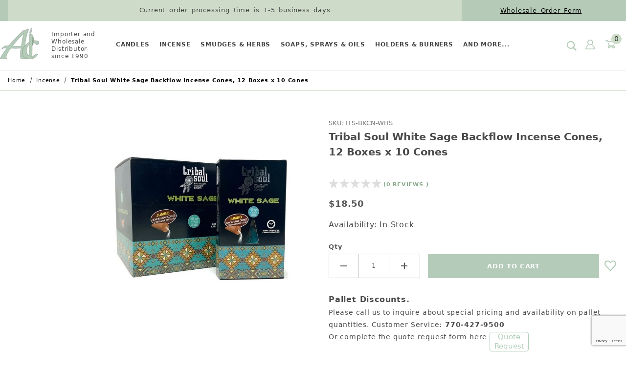

--- FILE ---
content_type: text/html; charset=utf-8
request_url: https://www.atlantacandlesandincense.com/Tribal-Soul-White-Sage-Backflow-Incense-Cones-Hari-Darshan-12-Boxes-of-10-Cones-120-Cones_p_2887.html
body_size: 28069
content:
<!DOCTYPE html><html lang="en" class="no-js"><script>window.addEventListener('DOMContentLoaded', function () {sessionStorage.setItem('continue_url', 'https://www.atlantacandlesandincense.com/Tribal-Soul-White-Sage-Backflow-Incense-Cones-Hari-Darshan-12-Boxes-of-10-Cones-120-Cones_p_2887.html');});</script><head><meta charset="utf-8"><meta name="viewport" content="width=device-width, initial-scale=1"><base href="https://www.atlantacandlesandincense.com/mm5/"><title>Tribal Soul White Sage Backflow Incense Cones, Hari Darshan  (12 Boxes of 10 Cones = 120 Cones)</title><link type="text/css" media="all" rel="stylesheet" href="themes/00000001/shadows/core.css?T=e80468d6" data-resource-group="css_list" data-resource-code="core" /><link type="text/css" media="all" rel="stylesheet" href="themes/00000001/shadows/extensions.css?T=646940e2" data-resource-group="css_list" data-resource-code="extensions" /><link rel="preconnect" crossorigin href="https://fonts.gstatic.com" data-resource-group="css_list" data-resource-code="preconnect-google-fonts" /><link rel="stylesheet" href="https://fonts.googleapis.com/css?family=Poppins:400,500,700" data-resource-group="css_list" data-resource-code="google-fonts" /><link type="text/css" media="all" rel="stylesheet" href="https://www.atlantacandlesandincense.com/mm5/json.mvc?Store_Code=ACI&amp;Function=CSSResource_Output&amp;CSSCombinedResource_Code=stylesheet&T=9692a66c" data-resource-group="css_list" data-resource-code="stylesheet" /><link type="text/css" media="all" rel="stylesheet" href="css/00000001/slick-theme.css?T=fea555f7" data-resource-group="css_list" data-resource-code="slick-theme" /><link type="text/css" media="all" rel="stylesheet" href="css/00000001/slick.css?T=4d48d464" data-resource-group="css_list" data-resource-code="slick-css" /><link type="text/css" media="all" rel="stylesheet" href="themes/00000001/shadows/theme.css?T=5e52acdf" data-resource-group="css_list" data-resource-code="theme" /><link type="text/css" media="all" rel="stylesheet" href="https://cdnjs.cloudflare.com/ajax/libs/jquery-modal/0.9.1/jquery.modal.min.css" data-resource-group="css_list" data-resource-code="jquery-modal" /><link type="text/css" media="all" rel="stylesheet" href="css/00000001/mailchimp.css?T=ae53fa94" data-resource-group="css_list" data-resource-code="mailchimp" /><link rel="preconnect" crossorigin href="//www.google-analytics.com" data-resource-group="css_list" data-resource-code="preconnect-google-analytics" /><link rel="preconnect" crossorigin href="https://www.googletagmanager.com" data-resource-group="css_list" data-resource-code="preconnect-google-tag-manager" /><script type="text/javascript">
var json_url = "https:\/\/www.atlantacandlesandincense.com\/mm5\/json.mvc\u003F";
var json_nosessionurl = "https:\/\/www.atlantacandlesandincense.com\/mm5\/json.mvc\u003F";
var Store_Code = "ACI";
</script>
<script type="text/javascript">
var MMThemeBreakpoints =
[
{
"code":	"mobile",
"name":	"Mobile",
"start":	{
"unit": "px",
"value": ""
}
,
"end":	{
"unit": "em",
"value": "39.999"
}
}
,{
"code":	"tablet",
"name":	"Tablet",
"start":	{
"unit": "px",
"value": ""
}
,
"end":	{
"unit": "em",
"value": "59.999"
}
}
];
</script>
<script type="text/javascript" src="https://www.atlantacandlesandincense.com/mm5/clientside.mvc?T=24c71782&amp;Module_Code=paypalcp&amp;Filename=runtime.js" integrity="sha512-A6/Hrcz8/r8OYVd2LYO313hk0S6tB5l/XeeOIIsdTxBuJqhAXWVVYIyDEomW+X+c75UgL0HeRe1C+MA3wdZSUw==" crossorigin="anonymous" async defer></script>
<script src="https://www.paypal.com/sdk/js?client-id=AcCNNzIa9VV_d1q2jFf4pNN33IIecvECC34nYq0EJIGN9EonWCRQD5JkXT_EDm6rOSCvnRE9g6JOGZXc&amp;merchant-id=XGWMW7G3MWLC2&amp;currency=USD&amp;components=buttons,messages&amp;disable-funding=card" data-partner-attribution-id="Miva_PCP"></script>
<script type="text/javascript" src="https://www.atlantacandlesandincense.com/mm5/clientside.mvc?T=24c71782&amp;Module_Code=cmp-cssui-searchfield&amp;Filename=runtime.js" integrity="sha512-GT3fQyjPOh3ZvhBeXjc3+okpwb4DpByCirgPrWz6TaihplxQROYh7ilw9bj4wu+hbLgToqAFQuw3SCRJjmGcGQ==" crossorigin="anonymous" async defer></script>
<script type="text/javascript">
var MMSearchField_Search_URL_sep = "https:\/\/www.atlantacandlesandincense.com\/search.html\u003FSearch=";
(function( obj, eventType, fn )
{
if ( obj.addEventListener )
{
obj.addEventListener( eventType, fn, false );
}
else if ( obj.attachEvent )
{
obj.attachEvent( 'on' + eventType, fn );
}
})( window, 'mmsearchfield_override', function()
{
/*** This function allows you to prepend or append code to an existing function.* https://stackoverflow.com/questions/9134686/adding-code-to-a-javascript-function-programmatically*/function functionExtender(container, funcName, prepend, append) {(function () {'use strict';let cachedFunction = container[funcName];container[funcName] = function () {if (prepend) {prepend.apply(this);}let result = cachedFunction.apply(this, arguments);if (append) {append.apply(this);}return result;};})();}/*** This controls what happens when you click TAB on a selected search item.*/functionExtender(MMSearchField.prototype,'Event_Keydown',function () {},function () {let tabTarget = this.selected_item;if (tabTarget !== null) {if (event.keyCode === 9 && tabTarget !== this.menu_item_storesearch) {this.element_search.value = tabTarget.childNodes[0].getAttribute('data-search');}}});MMSearchField.prototype.onMenuAppendHeader = function () {return null;};MMSearchField.prototype.onMenuAppendItem = function (data) {let searchResult;searchResult = newElement('li', {'class': 'x-search-preview__entry'}, null, null);searchResult.innerHTML = data;searchResult.setAttribute('aria-selected', 'false');searchResult.setAttribute('role', 'option');return searchResult;};MMSearchField.prototype.Menu_Item_Select = function (item) {this.selected_item = item;this.menu_items.forEach(function (menuItem) {menuItem.setAttribute('aria-selected', 'false');});if (item !== null) {this.selected_item.className = classNameAdd( this.selected_item, 'mm_searchfield_menuitem_selected' );this.selected_item.setAttribute('aria-selected', 'true');}};MMSearchField.prototype.onMenuAppendStoreSearch = function (search_value) {let searchAll;searchAll = newElement('li', {'class': 'x-search-preview__search-all'}, null, null);searchAll.element_text = newTextNode('Search store for product "' + search_value + '"', searchAll);searchAll.setAttribute('aria-selected', 'false');searchAll.setAttribute('role', 'option');return searchAll;};MMSearchField.prototype.onFocus = function () {this.element_menu.classList.toggle('x-search-preview--open');};MMSearchField.prototype.onBlur = function () {this.element_menu.classList.toggle('x-search-preview--open');};
} );
</script>
<script type="text/javascript" src="https://www.atlantacandlesandincense.com/mm5/clientside.mvc?T=24c71782&amp;Filename=runtime_ui.js" integrity="sha512-ZIZBhU8Ftvfk9pHoUdkXEXY8RZppw5nTJnFsMqX+3ViPliSA/Y5WRa+eK3vIHZQfqf3R/SXEVS1DJTjmKgVOOw==" crossorigin="anonymous" async defer></script><script type="text/javascript" src="https://www.atlantacandlesandincense.com/mm5/clientside.mvc?T=24c71782&amp;Filename=ajax.js" integrity="sha512-hBYAAq3Edaymi0ELd4oY1JQXKed1b6ng0Ix9vNMtHrWb3FO0tDeoQ95Y/KM5z3XmxcibnvbVujqgLQn/gKBRhA==" crossorigin="anonymous" async defer></script><link rel="canonical" href="https://www.atlantacandlesandincense.com/Tribal-Soul-White-Sage-Backflow-Incense-Cones-Hari-Darshan-12-Boxes-of-10-Cones-120-Cones_p_2887.html" itemprop="url"><link rel="apple-touch-icon" sizes="180x180" href="/apple-touch-icon.png"><link rel="icon" type="image/png" sizes="32x32" href="/favicon-32x32.png"><link rel="icon" type="image/png" sizes="16x16" href="/favicon-16x16.png"><link rel="manifest" href="/site.webmanifest"><script type="text/javascript" src="https://www.atlantacandlesandincense.com/mm5/clientside.mvc?T=24c71782&Module_Code=mvga&amp;Filename=mvga.js"></script><link type="text/css" media="all" rel="stylesheet" integrity="sha256-lWOXBr8vqpiy3pliCN1FmPIYkHdcr8Y0nc2BRMranrA= sha384-0K5gx4GPe3B0+RaqthenpKbJBAscHbhUuTd+ZmjJoHkRs98Ms3Pm2S4BvJqkmBdh sha512-wrhf+QxqNNvI+O73Y1XxplLd/Bt2GG2kDlyCGfeByKkupyZlAKZKAHXE2TM9/awtFar6eWl+W9hNO6Mz2QrA6Q==" crossorigin="anonymous" href="https://www.atlantacandlesandincense.com/mm5/json.mvc?Store_Code=ACI&amp;Function=CSSResource_Output&amp;CSSResource_Code=mm-theme-styles&T=987b16d9" data-resource-group="modules" data-resource-code="mm-theme-styles" /><script id="mcjs" data-resource-group="modules" data-resource-code="mailchimp_tracker">!function(c,h,i,m,p){m=c.createElement(h),p=c.getElementsByTagName(h)[0],m.async=1,m.src=i,p.parentNode.insertBefore(m,p)}(document,"script","https://chimpstatic.com/mcjs-connected/js/users/8e502bdea4ccae241af0153b8/7dbb4da165d1f644f170a3a60.js");</script><script type="text/javascript" data-resource-group="modules" data-resource-code="recaptcha_v3">
(() =>
{
var script;
script	= document.createElement( 'script' );
script.src	= 'https://www.google.com/recaptcha/api.js?render=6LfOAGwqAAAAANRYO7ij-T2-7eKK0bPKyy15C5rT';
document.documentElement.appendChild( script );
} )();
document.addEventListener( 'DOMContentLoaded', () =>
{
var form, element, elements, form_lookup;
form_lookup = new Array();
elements = document.querySelectorAll( 'form input\u005Bname\u003D\"Action\"\u005D\u005Bvalue\u003D\"AUTH\"\u005D, form \u005Bname\u003D\"Action\"\u005D\u005Bvalue\u003D\"ORDR,SHIP,CTAX,AUTH\"\u005D' )
for ( element of elements )
{
if ( element instanceof HTMLFormElement )	form = element;
else if ( element.form instanceof HTMLFormElement )	form = element.form;
else
{
form = null;
while ( element )
{
if ( element instanceof HTMLFormElement )
{
form = element;
break;
}
element = element.parentNode;
}
}
if ( form && ( form_lookup.indexOf( form ) === -1 ) )
{
form_lookup.push( form );
new Miva_reCAPTCHAv3_FormSubmitListener( form, 'payment_authorization' );
}
}
elements = document.querySelectorAll( 'form input\u005Bname\u003D\"Action\"\u005D\u005Bvalue\u003D\"MIVA_REQUEST_QUOTE\"\u005D' )
for ( element of elements )
{
if ( element instanceof HTMLFormElement )	form = element;
else if ( element.form instanceof HTMLFormElement )	form = element.form;
else
{
form = null;
while ( element )
{
if ( element instanceof HTMLFormElement )
{
form = element;
break;
}
element = element.parentNode;
}
}
if ( form && ( form_lookup.indexOf( form ) === -1 ) )
{
form_lookup.push( form );
new Miva_reCAPTCHAv3_FormSubmitListener( form, 'MIVA_REQUEST_QUOTE' );
}
}
elements = document.querySelectorAll( 'form input\u005Bname\u003D\"Action\"\u005D\u005Bvalue\u003D\"WaitlistAdd\"\u005D' )
for ( element of elements )
{
if ( element instanceof HTMLFormElement )	form = element;
else if ( element.form instanceof HTMLFormElement )	form = element.form;
else
{
form = null;
while ( element )
{
if ( element instanceof HTMLFormElement )
{
form = element;
break;
}
element = element.parentNode;
}
}
if ( form && ( form_lookup.indexOf( form ) === -1 ) )
{
form_lookup.push( form );
new Miva_reCAPTCHAv3_FormSubmitListener( form, 'waitlist_add' );
}
}
} );
class Miva_reCAPTCHAv3_FormSubmitListener
{
#form;
#submitting;
#event_submit;
#original_submit;
#recaptcha_action;
#event_fallback_submit;
constructor( form, recaptcha_action )
{
this.#form	= form;
this.#submitting	= false;
this.#original_submit	= form.submit;
this.#recaptcha_action	= recaptcha_action;
this.#event_fallback_submit	= () => { this.#form.submit(); };
this.#event_submit	= ( e ) =>
{
e.stopImmediatePropagation();
e.preventDefault();
//
// Trigger overwritten submit to build reCAPTCHAv3 response, where the original
// form submit will be restored in the callback and the "submit" listener removed.
//
this.#form.submit();
}
this.#form.submit	= () =>
{
if ( this.#submitting )
{
return;
}
this.#submitting = true;
Miva_reCAPTCHAv3_Submit( this.#recaptcha_action, ( token ) =>
{
var input_response;
this.#submitting	= false;
input_response	= document.createElement( 'input' );
input_response.type	= 'hidden';
input_response.name	= 'reCAPTCHAv3_Response';
input_response.value	= token;
this.#form.submit	= this.#original_submit;
this.#form.removeEventListener( 'submit', this.#event_submit, { capture: true } );
this.#form.appendChild( input_response );
if ( this.#form.requestSubmit )
{
this.#form.requestSubmit();
}
else
{
this.#form.addEventListener( 'submit', this.#event_fallback_submit );
this.#form.dispatchEvent( new Event( 'submit', { bubbles: true, cancelable: true } ) );
this.#form.removeEventListener( 'submit', this.#event_fallback_submit );
}
} );
};
this.#form.addEventListener( 'submit', this.#event_submit, { capture: true } );
}
}
function Miva_reCAPTCHAv3_Submit( recaptcha_action, callback )
{
try
{
grecaptcha.ready( () => {
try
{
grecaptcha.execute( '6LfOAGwqAAAAANRYO7ij-T2-7eKK0bPKyy15C5rT', { action: recaptcha_action } ).then( ( token ) => {
callback( token );
} );
}
catch ( e )
{
setTimeout( () => callback( 'recaptcha failed' ) );
}
} );
}
catch ( e )
{
setTimeout( () => callback( 'recaptcha failed' ) );
}
}
</script><script type="text/javascript" async defer src="scripts/00000001/mailchimp.js?T=26c94dc6" data-resource-group="head_tag" data-resource-code="mailchimp"></script><script data-resource-group="head_tag" data-resource-code="GTM-head-tag">(function(w,d,s,l,i){w[l]=w[l]||[];w[l].push({'gtm.start':new Date().getTime(),event:'gtm.js'});var f=d.getElementsByTagName(s)[0],j=d.createElement(s),dl=l!='dataLayer'?'&l='+l:'';j.async=true;j.src='https://www.googletagmanager.com/gtm.js?id='+i+dl;f.parentNode.insertBefore(j,f);})(window,document,'script','dataLayer','GTM-WSKH2L3D');</script><script data-resource-group="head_tag" data-resource-code="GTM-dataLayer">var dataLayer = dataLayer || [];var clearEcommerceDataLayer = () => {dataLayer.push({ ecommerce: null });};dataLayer.push({canonicalUri: '\/Tribal-Soul-White-Sage-Backflow-Incense-Cones-Hari-Darshan-12-Boxes-of-10-Cones-120-Cones_p_2887.html',canonicalUrl: 'https:\/\/www.atlantacandlesandincense.com\/Tribal-Soul-White-Sage-Backflow-Incense-Cones-Hari-Darshan-12-Boxes-of-10-Cones-120-Cones_p_2887.html',category: {code: 'CAT-195',name: 'Incense'},global: {action: '',basket: {basketId: 'provisional'},categoryCode: 'CAT-195',function: '',moduleFunction: '',productCode: 'ITS-BKCN-WHS',screen: 'PROD',uiException: ''},page: {code: 'PROD',name: 'Product Display'},product: {code: 'ITS-BKCN-WHS',name: 'Tribal Soul White Sage Backflow Incense Cones, 12 Boxes x 10 Cones',sku: 'ITS-BKCN-WHS'}});window.addEventListener('DOMContentLoaded', () => {document.querySelectorAll('form').forEach(form => {if (form.getAttribute('name')?.length) {return;}const identifier = form.elements?.Action?.value ?? form.dataset?.hook ?? form.querySelector('legend')?.innerText;if (identifier?.length) {form.name = identifier;}});});window.addEventListener('DOMContentLoaded', () => {let timeoutId;const debouncedSearch = (e) => {clearTimeout(timeoutId);timeoutId = setTimeout(() => {const search_term = e?.target?.value;if (!search_term?.length) {return;}dataLayer.push({event: 'search',search_term});}, 500);};const searchInputs = document.querySelectorAll('input[name="Search"]');searchInputs.forEach(input => {input.addEventListener('input', debouncedSearch)});});class MMXPromotionTracker {constructor() {window.addEventListener('DOMContentLoaded', () => {this.init();});}init() {this.promotions = document.querySelectorAll('[data-flex-item]');if (!this.promotions.length) {return;}this.promotionObserver = new IntersectionObserver((entries) => {this.observedCallback(entries);}, {threshold: [0.75]});this.promotions.forEach((promotion, i) => {this.promotionObserver.observe(promotion);promotion.addEventListener('click', (e) => {this.promotionClicked(promotion, e);});});}promotionClicked(promotion, e){let clickedLink = false;let products = [];let clickedHero;e.composedPath().forEach(item => {if (item.nodeName === 'A' || (item.nodeName === 'MMX-HERO' && item.dataset?.href?.length)) {clickedLink = true;}if (item.nodeName === 'MMX-HERO') {clickedHero = item;} else if (item.nodeName === 'MMX-PRODUCT-CAROUSEL') {const clickedProductIndex = [...item.shadowRoot.querySelectorAll('mmx-hero[slot="hero_slide"]')].findIndex(heroSlide => heroSlide === clickedHero);products = [item?.products[clickedProductIndex]];} else if (item.nodeName === 'MMX-FEATURED-PRODUCT') {products = [item?.product];}});if (clickedLink) {this.trackPromotion('select_promotion', promotion, products);}};trackPromotion(event, item, products = []) {clearEcommerceDataLayer();dataLayer.push({event,ecommerce: {creative_name: item.getAttribute('data-flex-item'),creative_slot: [...this.promotions].findIndex(promotion => promotion === item) + 1,items: this.productsToEcommerceItems(products),promotion_id: item.getAttribute('data-flex-component')}});if (item?.nodeName === 'MMX-PRODUCT-CAROUSEL') {this.trackProductList(event, item, products);}};trackProductList(event, item, products = []) {if (!products?.length) {return;}clearEcommerceDataLayer();dataLayer.push({event: event === 'select_promotion' ? 'select_item' : 'view_item_list',ecommerce: {item_list_id: item.getAttribute('id'),item_list_name: item?.data?.heading?.heading_text?.value ?? item.getAttribute('id'),items: this.productsToEcommerceItems(products)}});}observedCallback(entries) {entries.forEach((entry, entryIndex) => {if (!entry.isIntersecting) {return;}this.trackPromotion('view_promotion', entry.target, entry.target?.products);});};productsToEcommerceItems(products = []) {if (!products?.length) {return [];}return products.map((item, i) => {return {item_id: item.code,item_name: item.name,item_sku: item?.sku,index: i,price: item.price,discount: item.base_price - item.price,quantity: 1}});}}new MMXPromotionTracker();class ProductTracker {options = {adprButtonSelector: '[data-hook="add-to-cart"], #js-add-to-cart',adprFormSelector: 'form[name="add"], #js-purchase-product',atwlButtonSelector: '[value="Add To Wish List" i], .t-product-layout-purchase__add-to-wish, #add-to-wishlist-wrap, [data-hook="add-to-wish-list"], .product-details__wish-list'};constructor(options = {}) {this.options = {...this.options,...options};window.addEventListener('load', () => {this.init();});}init() {this.adprForm = this.options?.adprForm ?? document.querySelector(this.options.adprFormSelector);this.adprButton = this.options?.adprButton ?? document.querySelector(this.options.adprButtonSelector);this.atwlButton = this.options?.atwlButton ?? document.querySelector(this.options.atwlButtonSelector);if (this.adprForm?.nodeName !== 'FORM') {return;}this.listenForViewItem();this.listenForAddToCart();this.listenForAddToWishlist()}listenForViewItem() {if ('AttributeMachine' in window && this.getProductAttributeCount() > 0) {this.listenForPriceChanged();return;}this.trackViewItem();}getProductAttributeCount() {return Number(this.adprForm.elements?.Product_Attribute_Count?.value ?? 0);}listenForPriceChanged() {window?.MivaEvents?.SubscribeToEvent?.('price_changed', (productData) => {this.onPriceChanged(productData);});}onPriceChanged(productData) {this.productData = productData;if (!this?.viewedItem) {this.trackViewItem();}}trackViewItem() {this.viewedItem = this.track('view_item');}listenForAddToCart() {this.adprForm?.addEventListener('click', (e) => {if (e.target !== this.adprButton) {return;}this.track('add_to_cart');}, { capture: true });}listenForAddToWishlist() {this.atwlButton?.addEventListener('click', () => {this.track('add_to_wishlist');});}track(event) {if (!this.shouldTrack(event)) {return;}const dataLayerItem = this.getBaseDataLayerItem();let price = Number(dataLayerItem.ecommerce.value);let additionalPrice = Number(dataLayerItem.ecommerce.items[0].price) + Number(dataLayerItem.ecommerce.items[0].discount);if (typeof this?.productData === 'object') {price = this.productData.price;additionalPrice = this.productData.additional_price ?? this.productData.price;}clearEcommerceDataLayer();dataLayerItem.event = event;dataLayerItem.ecommerce.value = price;dataLayerItem.ecommerce.items[0].price = price;dataLayerItem.ecommerce.items[0].discount = Number((additionalPrice - price).toFixed(2));dataLayerItem.ecommerce.items[0].quantity = this.adprForm.elements.Quantity.value;dataLayerItem.ecommerce.items[0].item_variant = this.getItemVariant();dataLayer.push(dataLayerItem);if (event === 'add_to_cart') {window?.basketMonitor?.reportAddToCart(dataLayerItem);}return dataLayerItem;}shouldTrack(event) {if(['add_to_cart', 'add_to_wishlist'].includes(event)) {return this.adprForm.checkValidity();}return true;}getBaseDataLayerItem() {return {event: null,ecommerce: {currency: 'USD',value: '18.5',items: [{item_id: 'ITS-BKCN-WHS',item_sku: 'ITS-BKCN-WHS',item_name: 'Tribal Soul White Sage Backflow Incense Cones, 12 Boxes x 10 Cones',price: '18.5',discount: '0',index: 0,item_brand: '',}]}}}getItemVariant() {const attributeValueInputs = [...this.adprForm.querySelectorAll('[name*="Product_Attributes"][name*=":value"]:is(:checked, select, [type="text"], textarea)')];const itemVariant = attributeValueInputs.reduce((values, input) => {const attributeCode = this.adprForm.querySelector(`[name="${input.name.replace(':value', ':code')}"]`)?.value;if (input?.type === 'checkbox') {values.push(attributeCode);}else if (input.value.length > 0) {values.push(`${attributeCode}: ${input.value}`);}return values;}, []);const subscriptionValue = this.getSubscriptionValue();if (typeof subscriptionValue === 'string') {itemVariant.push(subscriptionValue);}return itemVariant.join(', ');}getSubscriptionValue() {const checkedSubscriptionOrderOnceRadio = this.adprForm.querySelector('input[type="radio"][name="Product_Subscription_Term_ID"][value="0"]:checked');const subscriptionTermSelect = this.adprForm.querySelector('select[name="Product_Subscription_Term_ID"]:not(:disabled)');const isSubscribing = checkedSubscriptionOrderOnceRadio === null && Number(subscriptionTermSelect?.value) > 0;if (isSubscribing) {return subscriptionTermSelect.selectedOptions?.[0]?.innerText;}}}new ProductTracker();clearEcommerceDataLayer();dataLayer.push({
	"ecommerce": {
		"coupon": "",
		"currency": "USD",
		"shipping_tier": "",
		"value": 0
	},
	"event": "mm_global_minibasket"
});class BasketMonitor {constructor() {this.storageKey = 'mm-ACI-basket-monitor';window.addEventListener('DOMContentLoaded', () => {this.init();});}canLocalStorage() {const storeTestKey = this.storageKey + '--test';if (this.saveCurrentItems(storeTestKey)) {localStorage?.removeItem(storeTestKey);return true;}return false;}init() {this.setCurrentItemsFromDataLayer();if (!this.canLocalStorage()) {return;}this.handleBasketChanges();this.pastItems = this.getItemsFromLocalStorage();this.comparePastWithCurrent();this.saveCurrentItems();this.trackResults();}handleBasketChanges() {const orderProcessed = '0';if (orderProcessed === '1') {this.clearCurrentItems();}}setCurrentItemsFromDataLayer() {const eventsWithBasketItems = ['mm_global_minibasket', 'view_cart', 'begin_checkout', 'add_shipping_info', 'add_payment_info'];const basketEvent = dataLayer.find(item => eventsWithBasketItems.includes(item?.event));this.currentItems = this.createMapFromItems(basketEvent?.ecommerce?.items);}getItemsFromLocalStorage() {try {return new Map(JSON.parse(localStorage.getItem(this.storageKey)));} catch {return new Map();}}createMapFromItems(items = []) {if (!(items instanceof Array)) {return new Map();}return items.reduce((map, item) => {return map.set(this.createItemKey(item), item);}, new Map());}createItemKey(item = {}) {return JSON.stringify({id: item?.item_id,variant: item?.item_variant});}comparePastWithCurrent() {this.results = {added: [],removed: [],unchanged: [],updated: []};const allItems = new Map([...this.pastItems, ...this.currentItems]);allItems.forEach((value, key) => {const pastItem = this.pastItems.get(key);const currentItem = this.currentItems.get(key);if (typeof pastItem === 'undefined') {this.results.added.push(currentItem);} else if (typeof currentItem === 'undefined') {this.results.removed.push(pastItem);} else if (JSON.stringify(currentItem) == JSON.stringify(pastItem)) {this.results.unchanged.push(currentItem);} else {this.results.updated.push(currentItem);const quantityChange = currentItem.quantity - pastItem.quantity;if (quantityChange > 0) {this.results.added.push({...currentItem,quantity: quantityChange});} else if (quantityChange < 0) {this.results.removed.push({...currentItem,quantity: Math.abs(quantityChange)})}}});}trackResults() {this.trackEvent('add_to_cart', this?.results?.added);this.trackEvent('remove_from_cart', this?.results?.removed);}trackEvent(event, items = []) {if (typeof event !== 'string' || !(items instanceof Array) || !items.length) {return;}clearEcommerceDataLayer();dataLayer.push({event,ecommerce: {currency: 'USD',value: this.determineItemsValue(items),items}});}determineItemsValue(items = []) {if (!(items instanceof Array)) {return 0;}return items.reduce((value, item) => {return value += item.quantity * item.price;}, 0);}clearCurrentItems() {return localStorage.removeItem(this.storageKey);}saveCurrentItems(storageKey = this.storageKey) {try {localStorage.setItem(storageKey, JSON.stringify([...this.currentItems]));return true;} catch (e) {return false;}}reportAddToCart(event) {this.pastItems = this.getItemsFromLocalStorage();this.currentItems = structuredClone(this.pastItems);this.addItemsFromEvent(this.currentItems, event);this.comparePastWithCurrent();this.saveCurrentItems();}addItemsFromEvent(items, event = {}) {event?.ecommerce?.items?.forEach(addedItem => {const itemKey = this.createItemKey(addedItem);const existingItem = this.currentItems.get(itemKey);if (typeof existingItem === 'undefined') {items.set(itemKey, addedItem);} else {items.set(itemKey, {...existingItem,quantity: Number(existingItem.quantity) + Number(addedItem.quantity)});}});}}var basketMonitor = new BasketMonitor();</script><script type="text/javascript" src="https://www.atlantacandlesandincense.com/mm5/clientside.mvc?T=24c71782&amp;Filename=runtime.js" integrity="sha512-EiU7WIxWkagpQnQdiP517qf12PSFAddgl4rw2GQi8wZOt6BLZjZIAiX4R53VP0ePnkTricjSB7Edt1Bef74vyg==" crossorigin="anonymous" async defer></script><script type="text/javascript" src="https://www.atlantacandlesandincense.com/mm5/clientside.mvc?T=24c71782&amp;Filename=MivaEvents.js" integrity="sha512-bmgSupmJLB7km5aCuKy2K7B8M09MkqICKWkc+0w/Oex2AJv3EIoOyNPx3f/zwF0PZTuNVaN9ZFTvRsCdiz9XRA==" crossorigin="anonymous" async defer></script><script type="text/javascript" src="https://www.atlantacandlesandincense.com/mm5/clientside.mvc?T=24c71782&amp;Filename=AttributeMachine.js" integrity="sha512-e2qSTe38L8wIQn4VVmCXg72J5IKMG11e3c1u423hqfBc6VT0zY/aG1c//K/UjMA6o0xmTAyxRmPOfEUlOFFddQ==" crossorigin="anonymous" async defer></script>
<script type="text/javascript">
(function( obj, eventType, fn )
{
if ( obj.addEventListener )
{
obj.addEventListener( eventType, fn, false );
}
else if ( obj.attachEvent )
{
obj.attachEvent( 'on' + eventType, fn );
}
})( window, 'attributemachine_override', function()
{
AttributeMachine.prototype.AttributeList_Load_Possible_Callback_Original = AttributeMachine.prototype.AttributeList_Load_Possible_Callback;AttributeMachine.prototype.AttributeList_Load_Possible_Callback = function (response){var waitlist_form = document.getElementsByName('waitlist_add')[0];if (response && response.data && response.data.variant && waitlist_form){if (response.data.variant.inv_active && response.data.variant.inv_level === 'out'){waitlist_form.style.display = 'block';}else{waitlist_form.style.display = 'none';}}this.AttributeList_Load_Possible_Callback_Original(response);};AttributeMachine.prototype.Generate_Discount = function (discount) {let discount_div;discount_div = document.createElement('div');discount_div.innerHTML = discount.descrip + ': ' + discount.formatted_discount;return discount_div;};AttributeMachine.prototype.Generate_Swatch = function (product_code, attribute, option) {let swatch_container = document.querySelector('#swatches');let swatch = document.createElement('li');let swatchButton = document.createElement('button');let img = document.createElement('img');img.src = option.image;img.setAttribute('alt', option.prompt);img.setAttribute('loading', 'lazy');swatchButton.setAttribute('type', 'button');swatchButton.setAttribute('aria-label', option.prompt);swatchButton.appendChild(img);swatch.classList.add('o-list-inline__item');swatch.setAttribute('data-code', option.code);swatch.setAttribute('data-color', option.prompt);swatch.appendChild(swatchButton);setTimeout(function () {if (swatch_container) {let swatch_element = swatch_container.querySelector('ul');let swatch_select = document.querySelector('[data-hook="attribute-swatch-select"]');let swatch_selected = swatch_select.options[swatch_select.selectedIndex].text;let swatch_name_element = document.querySelector('[data-hook="attribute-swatch-name"]');let swatchElements = swatch_element.querySelectorAll('li');swatch_element.removeAttribute('style');swatch_element.classList.add('o-list-inline');/*** Adds the selected swatch name to the label.*/swatch_name_element.textContent = swatch_selected;/*** Adds an active class to the selected swatch.*/swatchElements.forEach(function (swatchElement) {let swatchColor = swatchElement.getAttribute('data-code');let swatchImage = swatchElement.querySelector('button');if (swatchColor === swatch_select.options[swatch_select.selectedIndex].value) {swatchImage.classList.add('x-product-layout-purchase__swatches--active');}});}}, 0);return swatch;};AttributeMachine.prototype.Swatch_Click = function(input, attribute, option) {let swatch_name_element = document.querySelector('[data-hook="attribute-swatch-name"]');let i;let swatchElements = input.machine.swatches.childNodes[0].childNodes;for (i = 0; i < input.select.options.length; i++) {if (input.select.options[i].value === option.code) {input.select.selectedIndex = i;}}this.Attribute_Changed(input);swatch_name_element.innerHTML = option.prompt;/*** Adds focus back to the selected swatch.*/swatchElements.forEach(function (swatchElement) {let swatchColor = swatchElement.getAttribute('data-code');let swatchImage = swatchElement.querySelector('button');if (swatchColor === input.select.options[input.select.selectedIndex].value) {swatchImage.focus();}});};MivaEvents.SubscribeToEvent('variant_changed', function (data) {AJAX_Call_Module(Update_Volume_Pricing, 'runtime', 'discount_volume', 'Runtime_VolumePricing_Load_Product_Variant', 'Product_Code=' + encodeURIComponent(data.product_code) + '&' + 'Variant_ID=' + encodeURIComponent(data.variant_id));});const Update_Volume_Pricing = function (priceData) {const volumePricingContainer = document.querySelector('[data-volume-pricing]');if (priceData.success === 1 && priceData.data.length > 0) {volumePricingContainer.innerHTML = ['<table class="o-table o-table--fixed c-table-simple">','<thead>','<tr class="c-table-simple__row">','<th class="c-table-simple__cell">Quantity</th>','<th class="c-table-simple__cell">Price</th>','</tr>','</thead>','<tbody data-pricing-grid>','</tbody>','</table>'].join('');let tableBody = volumePricingContainer.querySelector('[data-pricing-grid]');priceData.data.forEach(function (entry) {const pricingRow = document.createElement('tr');const quantityCell = document.createElement('td');const priceCell = document.createElement('td');pricingRow.classList.add('c-table-simple__row');quantityCell.classList.add('c-table-simple__cell');priceCell.classList.add('c-table-simple__cell');if (entry.low === entry.high) {quantityCell.innerText = entry.low;}else if (entry.high) {quantityCell.innerText = entry.low + ' - ' + entry.high;}else {quantityCell.innerText = entry.low + '+';}priceCell.innerText = entry.formatted_price;pricingRow.append(quantityCell, priceCell);tableBody.append(pricingRow);});}else {volumePricingContainer.innerHTML = '';}};
} );
</script>
<script type="text/javascript" src="https://www.atlantacandlesandincense.com/mm5/clientside.mvc?T=24c71782&amp;Filename=ImageMachine.js" integrity="sha512-luSn6atUPOw8U8HPV927zNVkcbbDcvbAlaSh/MEWznSCrOzPC2iQVeXSwLabEEn43FBmR6lKN0jhsWKmJR4n1Q==" crossorigin="anonymous" async defer></script>
<script type="text/javascript">
(function( obj, eventType, fn )
{
if ( obj.addEventListener )
{
obj.addEventListener( eventType, fn, false );
}
else if ( obj.attachEvent )
{
obj.attachEvent( 'on' + eventType, fn );
}
})( window, 'imagemachine_override', function()
{
const productName = 'Tribal Soul White Sage Backflow Incense Cones, 12 Boxes x 10 Cones';const image_placeholder = 'graphics\/00000001\/2\/Screenshot 2023-05-12 at 22.18.14.png';let generate_thumbnail_event = new CustomEvent('ImageMachine_Generate_Thumbnail');let images = [];let thumbnailIndex = 0;let zoomImageLink = document.querySelector('[data-photograph]');ImageMachine.prototype.oninitialize = function (data) {images = [];thumbnailIndex = 0;zoomImageLink.href = (data.length > 0) ? data[0].image_data[this.closeup_index] : image_placeholder;this.Initialize(data);MovingPictures();};ImageMachine.prototype.ImageMachine_Generate_Thumbnail = function (thumbnail_image, main_image, closeup_image, type_code) {let thumbnailImg;let thumbnailItem;let thumbnailLink;let thumbnailPicture;thumbnailItem = document.createElement('li');thumbnailItem.classList.add('x-filmstrip__list-item');if (typeof( thumbnail_image ) === 'string' && thumbnail_image.length > 0) {thumbnailLink = document.createElement('a');thumbnailLink.href = closeup_image;thumbnailLink.classList.add('x-filmstrip__link');thumbnailLink.setAttribute('aria-label', ' Product Image ' + Number(thumbnailIndex + 1) + ' of ' + Number(this.data.length));thumbnailLink.setAttribute('data-hook', 'a11yThumbnailLink');thumbnailLink.setAttribute('data-title', productName);thumbnailLink.setAttribute('role', 'button');thumbnailLink.setAttribute('target', '_blank');thumbnailPicture = document.createElement('picture');thumbnailPicture.classList.add('x-filmstrip__picture');thumbnailImg = document.createElement('img');thumbnailImg.classList.add('x-filmstrip__image');thumbnailImg.setAttribute('alt', productName);thumbnailImg.setAttribute('data-zoom', closeup_image);thumbnailImg.setAttribute('loading', 'lazy');thumbnailImg.setAttribute('width', this.thumb_width);thumbnailImg.setAttribute('height', this.thumb_height);thumbnailImg.src = thumbnail_image;thumbnailPicture.appendChild(thumbnailImg);thumbnailLink.appendChild(thumbnailPicture);thumbnailItem.appendChild(thumbnailLink);let image = {imageIndex: thumbnailIndex,imageSrc: closeup_image,imageTitle: productName};images.push(image);thumbnailIndex++}else {let image = {imageIndex: thumbnailIndex,imageSrc: closeup_image,imageTitle: productName};images.push(image);}document.dispatchEvent(generate_thumbnail_event);return thumbnailItem;};ImageMachine.prototype.onthumbnailimageclick = function (data) {event.preventDefault();this.Thumbnail_Click(data);if (event.target.hasAttribute('data-zoom')) {zoomImageLink.href = event.target.getAttribute('data-zoom');}else if (event.target.parentElement.hasAttribute('href')) {zoomImageLink.href = event.target.parentElement.href;}else {zoomImageLink.href = event.target.href;}};ImageMachine.prototype.Initialize = function( data ){var self = this;var i, thumbnail;this.data	= data;if( this.main_image === 'undefined' )	return;if( this.thumbnails !== 'undefined' )	this.Clear_Thumbnails( this.thumbnails );if( this.closeup_image !== 'undefined' )	this.closeup_image.src = '';if( data.length === 0 ){if( this.legacy_uri ){this.main_image.src = this.legacy_uri;}else{this.main_image.src = image_placeholder;}return;}this.main_image.src = data[ 0 ].image_data[ this.main_index ];if( this.closeup_active && this.closeup_div !== 'undefined' && this.closeup_image !== 'undefined' && this.closeup_close !== 'undefined' ){if ( this.onmainimageclick )	AddEvent( this.main_image, 'click', function(){ self.onmainimageclick(); } );else	AddEvent( this.main_image, 'click', function(){ self.Closeup_Open(); } );if ( this.oncloseupimageclick ){AddEvent( this.closeup_div,	'click', function(){ self.oncloseupimageclick(); } );AddEvent( this.closeup_backing, 'click', function(){ self.oncloseupimageclick(); } );}else{AddEvent( this.closeup_div,	'click', function(){ self.Closeup_Close(); } );AddEvent( this.closeup_backing, 'click', function(){ self.Closeup_Close(); } );}this.closeup_image.src = data[ 0 ].image_data[ this.closeup_index ];if( this.main_image !== 'undefined' ) this.main_image.style.cursor = 'pointer';}if( this.thumb_active && ( this.thumbnails !== 'undefined' ) ){for( i = 0; i < data.length; i++ ){if( this.current_type && ( data[ i ].type_code === this.current_type ) ){this.main_image.src = data[ i ].image_data[ this.main_index ];if( this.closeup_active && this.closeup_image !== 'undefined' ) this.closeup_image.src = data[ i ].image_data[ this.closeup_index ];}thumbnail	= this.ImageMachine_Generate_Thumbnail( data[ i ].image_data[ this.thumb_index ]	? data[ i ].image_data[ this.thumb_index ] :	null,data[ i ].image_data[ this.main_index ]	? data[ i ].image_data[ this.main_index ] :	null,data[ i ].image_data[ this.closeup_index ]	? data[ i ].image_data[ this.closeup_index ]:	null,data[ i ].type_code );thumbnail.mm5_thumbnail = data[ i ];AddEvent( thumbnail, 'click', function(){var node;if ( this.mm5_thumbnail )	node = this;else if ( window.event )	node = window.event.srcElement;else	node = null;while ( node && !node.mm5_thumbnail ){node = node.parentNode;}if ( node )	self.onthumbnailimageclick( node.mm5_thumbnail );} );if( data.length > 1 ){	this.thumbnails.appendChild( thumbnail ); }}}else{if( this.closeup_active && this.closeup_image !== 'undefined' ) this.closeup_image.src = data[ 0 ].image_data[ this.closeup_index ];}if( ! this.main_image.getAttribute( 'src', 2 ) && this.current_type.length ) this.main_image.src = data[ 0 ].image_data[ this.main_index ];if( this.preload ) { this.Preload( data, 0 ); }}/*** Filmstrip* Version 1.0** Pure JavaScript thumbnail filmstrip with accessibility baked in.*/let MovingPictures = function MovingPictures() {'use strict';let filmstripResizeTimeout;let filmstripWrapper = document.querySelector('[data-filmstrip-wrapper]');let filmstrip;let filmstripSlides;if (filmstripWrapper) {filmstrip = filmstripWrapper.querySelector('[data-filmstrip]');filmstripSlides = filmstrip.querySelectorAll('li');}/*** Lazy-load controls for thumbnails.*/if ('loading' in HTMLImageElement.prototype) {const images = filmstrip.querySelectorAll('img[loading="lazy"]');images.forEach(function (img) {if (img.dataset.src) {img.src = img.dataset.src;img.removeAttribute('data-src');}img.classList.add('is-visible');});}else {Array.prototype.forEach.call(filmstripSlides, function (slide) {const img = slide.querySelector('img');if (img.dataset.src) {img.src = img.dataset.src;img.removeAttribute('data-src');}img.classList.add('is-visible');});}/*** Take the index of the slide to show and calculate the scrollLeft value needed.* @param slideToShow* @param currentVisibleWidth*/let scrollIt = function scrollIt(slideToShow, currentVisibleWidth) {let gallery = filmstrip;if (filmstrip.hasAttribute('data-vertical')) {gallery.scrollTop = gallery.scrollTop + currentVisibleWidth;}else {gallery.scrollLeft = gallery.scrollLeft + currentVisibleWidth;}};/*** Find the visible element and run the scrollIt() function based on the direction set.* @param dir*/let showSlide = function showSlide(dir) {let visible = filmstrip.querySelectorAll('.is-visible');let i = dir === 'previous' ? 0 : 1;let currentVisibleWidth = i === 0 ? -visible[0].closest('li').scrollWidth : visible[0].closest('li').scrollWidth;if (filmstrip.hasAttribute('data-vertical')) {currentVisibleWidth = i === 0 ? -visible[0].closest('li').scrollHeight : visible[0].closest('li').scrollHeight;}if (visible.length > 1) {scrollIt(visible[i], currentVisibleWidth);}else {let newSlide = i === 0 ? visible[0].previousElementSibling : visible[0].nextElementSibling;if (newSlide) {scrollIt(newSlide, currentVisibleWidth);}}};/*** Build the controls and add them to the gallery wrapper.*/let buildControls = function buildControls(wreckIt) {let findControls = document.querySelector('[data-filmstrip-controls]');let filmstripList = filmstrip.querySelector('ul');if (wreckIt === true) {if (findControls !== null) {filmstripWrapper.removeAttribute('style');filmstripList.classList.remove('has-controls');findControls.remove();}return;}if (findControls === null) {let controls = document.createElement('ul');let controlTemplate = ['<li><button class="x-filmstrip-controls__previous" aria-label="Previous" data-dir="previous" type="button"><span class="u-icon-arrow-left" aria-hidden="true"></span></button></li>','<li><button class="x-filmstrip-controls__next" aria-label="Next" data-dir="next" type="button"><span class="u-icon-arrow-right" aria-hidden="true"></span></button></li>'].join('');controls.classList.add('x-filmstrip-controls');controls.setAttribute('data-filmstrip-controls', '');controls.innerHTML = controlTemplate;filmstripWrapper.appendChild(controls);filmstripList.classList.add('has-controls');if (filmstrip.hasAttribute('data-vertical')) {filmstripWrapper.style.padding = controls.querySelector('button').offsetHeight + 'px 0';}else {filmstripWrapper.style.padding = '0 ' + controls.querySelector('button').offsetWidth + 'px';}controls.addEventListener('click', function (e) {let targetButton = e.target;showSlide(targetButton.dataset.dir);});/*** Bind the arrow keys to scroll through the images and fire the same functions as the buttons.*/filmstrip.addEventListener('keypress', function (keyEvent) {if (keyEvent.key === 'ArrowRight') {showSlide('next');}if (keyEvent.key === 'ArrowLeft') {showSlide('previous');}});}};let calculateDimensions = function calcualteDimensions() {let dimensions = {width: 0,height: 0};Array.prototype.forEach.call(filmstripSlides, function (slide) {let img = slide.querySelector('img');let imageHeight = img.getAttribute('height') ? parseInt(img.getAttribute('height'), 10) : img.clientHeight;let imageWidth = img.getAttribute('width') ? parseInt(img.getAttribute('width'), 10) : img.clientWidth;let offsetX = parseInt(getComputedStyle(slide).paddingRight, 10);let offsetY = parseInt(getComputedStyle(slide).paddingBottom, 10);dimensions.width = dimensions.width + imageWidth + offsetX;dimensions.height = dimensions.height + imageHeight + offsetY;});return dimensions;};document.addEventListener('ImageMachine_Thumbnails_Initialized', function (event) {console.log(event);});if ((calculateDimensions().width > filmstrip.clientWidth) || (filmstrip.hasAttribute('data-vertical') && calculateDimensions().height > filmstrip.clientHeight)) {buildControls();}else {buildControls(true);}window.addEventListener('resize', function (event) {if (filmstripResizeTimeout) {window.cancelAnimationFrame(filmstripResizeTimeout);}filmstripResizeTimeout = window.requestAnimationFrame(function () {if ((calculateDimensions().width > filmstrip.clientWidth) || (filmstrip.hasAttribute('data-vertical') && calculateDimensions().height > filmstrip.clientHeight)) {buildControls();}else {buildControls(true);}});}, false);};/*** Picture Book* Version 1.0** Pure JavaScript photo gallery with accessibility baked in.** Inspired by the PhotoViewerJS code by Curtis Campbell:* https://github.com/curtisc123/PhotoViewerJS*/(function (document) {'use strict';/*** Public Properties* @type {{init}}*/let PictureBook = {};let defaults = {AnimationTime: 150};/*** Private Members* @type {string}*/const PHOTO_VIEWER_ACTIVE = 'has-photo-viewer';const PHOTO_VIEWER_VISIBLE = 'x-photo-viewer__visible';const PHOTO_VIEWER_LOADED_CLASS = 'is-loaded';const PhotoGallery = document.querySelector('[data-PhotoGallery]');let currentLoadedImage;let Photographs;let PhotographSources;let PhotoViewer;let PhotoViewerTitle;let PhotoViewerClose;let PhotoViewerCurrentImageContainer;let PhotoViewerCurrentImage;let PhotoViewerControls;let PhotoViewerPreviousImage;let PhotoViewerNextImage;let PhotoViewerCount;let openTrigger;/*** Public Methods*/PictureBook.init = function () {BuildPhotoViewer();Setup();SetImageLinkListeners();PhotoViewerClose.addEventListener('click', ClosePhotoViewer);PhotoViewerNextImage.addEventListener('click', LoadNextImage);PhotoViewerPreviousImage.addEventListener('click', LoadPreviousImage);window.addEventListener('keydown', function (event) {let escKey = (event.key === 'Escape' || event.keyCode === 27);if (event.defaultPrevented) {return; // Do nothing if the event was already processed}if (!escKey) {return;}if (escKey) {if (PhotoViewer.classList.contains('x-photo-viewer__visible')) {ClosePhotoViewer(event);}}}, true);swipe.init(PhotoViewerCurrentImageContainer);};/*** Private Methods* @constructor*/let Setup = function () {Photographs = document.querySelectorAll('[data-photograph]');PhotographSources = document.querySelectorAll('[data-zoom]');PhotoViewer = document.querySelector('[data-PhotoViewer]');PhotoViewerTitle = document.querySelector('[data-PhotoViewerTitle]');PhotoViewerClose = document.querySelector('[data-PhotoViewerClose]');PhotoViewerCurrentImageContainer = document.querySelector('[data-PhotoViewerCurrentImageContainer]');PhotoViewerCurrentImage = document.querySelector('[data-PhotoViewerCurrentImage]');PhotoViewerControls = document.querySelector('[data-PhotoViewerControls]');PhotoViewerPreviousImage = document.querySelector('[data-PhotoViewerPreviousImage]');PhotoViewerNextImage = document.querySelector('[data-PhotoViewerNextImage]');PhotoViewerCount = document.querySelector('[data-PhotoViewerCount]');};let BuildPhotoViewer = function () {let PhotoViewerElement = document.createElement('div');PhotoViewerElement.classList.add('x-photo-viewer');PhotoViewerElement.setAttribute('data-PhotoViewer', '');PhotoViewerElement.setAttribute('aria-hidden', 'true');PhotoViewerElement.setAttribute('aria-label', 'Gallery of ' + productName + ' Images');PhotoViewerElement.setAttribute('role', 'dialog');PhotoViewerElement.innerHTML = ['<header class="x-photo-viewer__header">','<h2 class="x-photo-viewer__title" data-PhotoViewerTitle aria-live="polite" aria-atomic="true"></h2>','<div class="x-photo-viewer__close" data-PhotoViewerClose><button disabled>X<span class="u-hide-visually">Close dialog</span></button></div>','</header>','<div class="x-photo-viewer__container">','<picture class="x-photo-viewer__current-image" data-PhotoViewerCurrentImageContainer>','<img data-PhotoViewerCurrentImage src="" alt="" loading="lazy">','</picture>','</div>','<div class="x-photo-viewer__controls" data-PhotoViewerControls>','<div class="x-photo-viewer__previous-image" data-PhotoViewerPreviousImage><button aria-label="Previous" disabled>&laquo; Previous</button></div>','<div class="x-photo-viewer__count" data-PhotoViewerCount aria-live="polite" aria-atomic="true"></div>','<div class="x-photo-viewer__next-image" data-PhotoViewerNextImage><button aria-label="Next" disabled>Next &raquo;</button></div>','</div>'].join('');document.body.append(PhotoViewerElement);};let SetImageLinkListeners = function () {for (let i = 0; i < Photographs.length; i++) {Photographs[i].addEventListener('click', ImageOpen);}};let ImageOpen = function (e) {e.preventDefault();InitializePhotoViewer(this.href);};let InitializePhotoViewer = function (clickedImage) {if (images.length === 1) {PhotoViewerControls.classList.add('u-invisible');}for (let i = 0; i < images.length; i++) {if (images[i].hasOwnProperty('imageSrc')) {if (clickedImage.includes(images[i].imageSrc)) {OpenPhotoViewer(images[i]);}}}};let SetPhotoViewerPhoto = function (currentImage) {PhotoViewerCurrentImage.alt = currentImage.imageTitle;PhotoViewerCurrentImage.src = currentImage.imageSrc;PhotoViewerTitle.innerHTML = currentImage.imageTitle;PhotoViewerCount.innerHTML = currentImage.imageIndex + 1 + '/' + images.length;currentLoadedImage = currentImage.imageIndex;setTimeout(function () {PhotoViewerCurrentImageContainer.classList.add(PHOTO_VIEWER_LOADED_CLASS);}, defaults.AnimationTime);};let OpenPhotoViewer = function (clickedImage) {document.documentElement.classList.add(PHOTO_VIEWER_ACTIVE);PhotoViewer.classList.add(PHOTO_VIEWER_VISIBLE);PhotoViewer.setAttribute('aria-hidden', 'false');Array.from(PhotoViewer.querySelectorAll('button')).forEach(function (button) {button.removeAttribute('disabled');});SetPhotoViewerPhoto(clickedImage);a11yHelper();};let ClosePhotoViewer = function (e) {e.preventDefault();PhotoViewer.setAttribute('aria-hidden', 'true');Array.from(PhotoViewer.querySelectorAll('button')).forEach(function (button) {button.setAttribute('disabled', '');});PhotoViewer.classList.remove(PHOTO_VIEWER_VISIBLE);document.documentElement.classList.remove(PHOTO_VIEWER_ACTIVE);a11yHelper();PhotoViewerControls.classList.remove('u-invisible');};let LoadNextImage = function (e) {e.preventDefault();if (currentLoadedImage >= images.length - 1) {return;}PhotoViewerCurrentImageContainer.classList.remove(PHOTO_VIEWER_LOADED_CLASS);SetPhotoViewerPhoto(images[currentLoadedImage + 1]);};let LoadPreviousImage = function (e) {e.preventDefault();if (currentLoadedImage <= 0) {return;}PhotoViewerCurrentImageContainer.classList.remove(PHOTO_VIEWER_LOADED_CLASS);SetPhotoViewerPhoto(images[currentLoadedImage - 1]);};let swipe = {touchStartX: 0,touchEndX: 0,minSwipePixels: 100,detectionZone: undefined,init: function (detectionZone) {detectionZone.addEventListener('touchstart', function (event) {swipe.touchStartX = event.changedTouches[0].screenX;}, false);detectionZone.addEventListener('touchend', function (event) {swipe.touchEndX = event.changedTouches[0].screenX;swipe.handleSwipeGesture(event);}, false);},handleSwipeGesture: function (event) {let direction;let moved;if (swipe.touchEndX <= swipe.touchStartX) {moved = swipe.touchStartX - swipe.touchEndX;direction = 'left'}if (swipe.touchEndX >= swipe.touchStartX) {moved = swipe.touchEndX - swipe.touchStartX;direction = 'right'}if (moved > swipe.minSwipePixels && direction !== 'undefined') {swipe.scroll(direction, event)}},scroll: function (direction, event) {if (direction === 'left') {LoadNextImage(event);}if (direction === 'right') {LoadPreviousImage(event);}}};let a11yHelper = function () {let focusableElements = PhotoViewer.querySelectorAll('a[href], button:not([disabled]):not([aria-hidden])');let firstFocus = focusableElements[0];let lastFocus = focusableElements[focusableElements.length - 1];function handleKeyboard(keyEvent) {let tabKey = (keyEvent.key === 'Tab' || keyEvent.keyCode === 9);function handleBackwardTab() {if (document.activeElement === firstFocus) {keyEvent.preventDefault();lastFocus.focus();}}function handleForwardTab() {if (document.activeElement === lastFocus) {keyEvent.preventDefault();firstFocus.focus();}}if (!tabKey) {return;}if (keyEvent.shiftKey) {handleBackwardTab();}else {handleForwardTab();}}/*** Toggles an 'inert' attribute on all direct children of the <body> that are not the element you passed in. The* element you pass in needs to be a direct child of the <body>.** Most useful when displaying a dialog/modal/overlay and you need to prevent screen-reader users from escaping the* modal to content that is hidden behind the modal.** This is a basic version of the `inert` concept from WICG. It is based on an alternate idea which is presented here:* https://github.com/WICG/inert/blob/master/explainer.md#wouldnt-this-be-better-as* Also see https://github.com/WICG/inert for more information about the inert attribute.*/let setInert = function () {Array.from(document.body.children).forEach(function (child) {if (child !== PhotoViewer && child.tagName !== 'LINK' && child.tagName !== 'SCRIPT') {child.classList.add('is-inert');child.setAttribute('inert', '');child.setAttribute('aria-hidden', 'true');}});};let removeInert = function () {Array.from(document.body.children).forEach(function (child) {if (child !== PhotoViewer && child.tagName !== 'LINK' && child.tagName !== 'SCRIPT') {child.classList.remove('is-inert');child.removeAttribute('inert');child.removeAttribute('aria-hidden');}});};if (PhotoViewer.classList.contains('x-photo-viewer__visible')) {openTrigger = document.activeElement;setInert();firstFocus.focus();PhotoViewer.addEventListener('keydown', function (keyEvent) {handleKeyboard(keyEvent);});}else {removeInert();openTrigger.focus();PhotoViewer.removeEventListener('keydown', handleKeyboard);}};return PictureBook.init();}(document));
} );
</script>
<meta property="og:title" content="Tribal Soul White Sage Backflow Incense Cones, 12 Boxes x 10 Cones"><meta property="og:type" content="product"><meta property="og:image" content="http://www.atlantacandlesandincense.com/mm5/graphics/00000001/2/tribalsoulconewhitesage.jpg"><meta property="og:url" content="https://www.atlantacandlesandincense.com/Tribal-Soul-White-Sage-Backflow-Incense-Cones-Hari-Darshan-12-Boxes-of-10-Cones-120-Cones_p_2887.html"><meta property="og:site_name" content="Atlanta Candles &amp; Incense"><meta property="og:description" content="Check out the deal on Tribal Soul White Sage Backflow Incense Cones, 12 Boxes x 10 Cones at Atlanta Candles &amp; Incense"><meta property="og:locale" content="en_US"><meta name="twitter:card" content="summary_large_image"><meta name="twitter:site" content="@TWITTER_ACCOUNT"><meta name="twitter:creator" content="@TWITTER_ACCOUNT"><meta name="twitter:url" content="https://www.atlantacandlesandincense.com/Tribal-Soul-White-Sage-Backflow-Incense-Cones-Hari-Darshan-12-Boxes-of-10-Cones-120-Cones_p_2887.html"><meta name="twitter:title" content="Tribal Soul White Sage Backflow Incense Cones, 12 Boxes x 10 Cones"><meta name="twitter:description" content="Check out the deal on Tribal Soul White Sage Backflow Incense Cones, 12 Boxes x 10 Cones at Atlanta Candles &amp; Incense"><meta name="twitter:image" content="http://www.atlantacandlesandincense.com/mm5/graphics/00000001/2/tribalsoulconewhitesage.jpg"><meta name="twitter:image:alt" content="Tribal Soul White Sage Backflow Incense Cones, 12 Boxes x 10 Cones"></head><body id="js-PROD" class="o-site-wrapper t-page-prod"><div id="t_global_search" class="readytheme-contentsection">
<section class="o-wrapper o-wrapper--full t-global-search searchPopup" itemscope itemtype="http://schema.org/WebSite"><meta itemprop="url" content="//www.atlantacandlesandincense.com/"/><form class="t-global-search__form" method="post" action="https://www.atlantacandlesandincense.com/search.html" itemprop="potentialAction" itemscope itemtype="http://schema.org/SearchAction"><div class="inputContainer"><div class="loader2"></div><meta itemprop="target" content="https://www.atlantacandlesandincense.com/search.html?q={Search}"><input type="search" class="searchInput" id="global-search" name="Search" value="" data-mm_searchfield="Yes" data-mm_searchfield_id="x-search-preview" data-hook="global-search" placeholder="Search Atlanta Candles & Incense" class="search-input" autocomplete="off" itemprop="query-input" aria-label="Product Search" required><button type="reset" class="reset u-icon-cross"></button></div><div id="main-search-results"><ul dir="rtl" class="productList"><li class="search-product-item"><a href=""><div class="image"><img src="" alt="search"></div><div class="details"><p class="type"></p><p class="price"></p></div></a></li></ul><button id="main-search-submit-button" class="submit-button btn btn--white btn--s shown">See more results</button><div id="main-search-error-message" data-message="Sorry, no results matching your request" class="non-active">Sorry, no results matching your request</div></div><div class="trendingSection"><div class="tranding" style="text-align: left;"><div class="header">Trending</div><div class="product-name"><a href="https://www.atlantacandlesandincense.com/White-7-Day-Candle_p_197.html" style="color: currentColor; text-decoration: none;">White 7 Day Candle</a></div><div class="product-name"><a href="https://www.atlantacandlesandincense.com/Murray-Lanman-Florida-Water-75-oz_p_2003.html" style="color: currentColor; text-decoration: none;">Florida Water 7.5 oz, Murray & Lanman</a></div><div class="product-name"><a href="https://www.atlantacandlesandincense.com/White-Sage-Smudge-Stick-4-Priced-Each-Sold-in-Multiples-of-6_p_555.html" style="color: currentColor; text-decoration: none;">White Sage Smudge Stick - Small 4" (6 Pack)</a></div><div class="product-name"><a href="https://www.atlantacandlesandincense.com/Green-7-Day-Candle_p_171.html" style="color: currentColor; text-decoration: none;">Green 7 Day Candle</a></div></div></div></form></section>
</div>
<div id="mini_basket" class="readytheme-contentsection">
<section class="x-mini-basket" data-hook="mini-basket" data-item-count="0" data-subtotal="" aria-modal="true" tabindex="-1"><div class="x-mini-basket__content u-bg-white" data-hook="mini-basket__content" aria-describedby="mb-description" aria-label="Your Cart Summary" role="dialog" tabindex="0"><header><div class="x-mini-basket__header"><strong id="mb-description">My Cart: 0 item(s)</strong><button class="c-button u-icon-cross" data-hook="close-mini-basket" aria-label="Close the Mini-Basket"></button></div><hr class="c-keyline"></header><footer class="x-mini-basket__footer"><div class="x-messages x-messages--info">Your Shopping Cart Is Empty</div></footer></div></section>
</div>
<header class="o-wrapper o-wrapper--full o-wrapper--flush t-site-header" data-hook="site-header"><div id="fasten_header" class="u-hidden">
<section class="o-layout o-layout--align-center x-fasten-header " data-hook="fasten-header" aria-hidden="true"><div class="o-layout__item u-width-2 u-width-1--w u-text-left t-site-header__logo"><a href="https://www.atlantacandlesandincense.com/" title="Atlanta Candles &amp; Incense" rel="nofollow" tabindex="-1"><img class="x-fasten-header__logo-image" src="graphics/00000001/2/ATL_LOGO.png" alt="Shadows ReadyTheme" loading="lazy" width="80" height="80"></a></div><div class="o-layout__item u-width-2 u-width-4--w"><a class="c-button c-button--clear c-button--flush u-bg-transparent u-color-gray-50 u-text-medium u-text-uppercase" href="https://www.atlantacandlesandincense.com/our-catalog.html" tabindex="-1">Shop Our Catalog <span class="u-font-tiny u-icon-chevron-right" aria-hidden="true"></span></a></div><div class="o-layout__item u-width-4"><form class="t-site-header__search-form" method="post" action="https://www.atlantacandlesandincense.com/search.html"><fieldset><legend>Product Search</legend><div class="c-form-list"><div class="c-form-list__item c-form-list__item--full c-control-group u-flex"><input class="c-form-input c-control-group__field u-bg-transparent u-border-none" data-mm_searchfield="Yes" data-mm_searchfield_id="x-search-preview--fasten" type="search" name="Search" value="" placeholder="Search" autocomplete="off" required aria-label="Secondary Product Search" tabindex="-1"><button class="c-button c-button--large c-control-group__button u-bg-transparent u-color-gray-50 u-icon-search u-border-none" type="submit" aria-label="Perform Secondary Product Search" tabindex="-1"></button></div></div></fieldset><span class="x-search-preview u-color-gray-50" data-mm_searchfield_menu="Yes" data-mm_searchfield_id="x-search-preview--fasten"></span></form></div><div class="o-layout__item u-flex u-width-4 u-width-3--w t-site-header__masthead-links"><a class="u-color-gray-50 u-text-uppercase t-global-account-toggle" href="https://www.atlantacandlesandincense.com/customer-log-in.html" tabindex="-1"><span class="u-icon-user" aria-hidden="true"></span> Sign In</a><a class="u-color-gray-50 u-text-uppercase t-site-header__basket-link" data-hook="open-mini-basket" href="https://www.atlantacandlesandincense.com/basket-contents.html" tabindex="-1"><span class="u-icon-cart-empty" data-hook="open-mini-basket" aria-hidden="true"></span> Cart<span class="u-bg-gray-50 u-color-white t-site-header__basket-link-quantity" data-hook="open-mini-basket mini-basket-count">0</span></a></div></section>
</div>
<!-- <section class="o-layout u-bg-gray-50 t-site-header__top-navigation "><div class="o-layout__item u-bg-gray-50 u-color-white u-width-12 u-width-4--l u-width-7--w u-text-center u-text-left--l"></div><div class="o-layout o-layout--align-center o-layout__item u-text-uppercase u-hidden u-flex--l u-width-8--l u-width-5--w t-site-header__links"><div class="o-layout__item u-bg-gray-50 u-color-white"><div class="x-transfigure-navigation__footer"><a class="x-transfigure-navigation__footer-link" href="https://www.atlantacandlesandincense.com/wholesale-business-account.html" title="Wholesale Account Information">Wholesale Account Information</a><a class="x-transfigure-navigation__footer-link" href="https://www.atlantacandlesandincense.com/wholesale.html" title="Wholesale Order Form">Wholesale Order Form</a><a class="x-transfigure-navigation__footer-link" href="https://www.atlantacandlesandincense.com/about-us.html" title="About Us">About Us</a><a class="x-transfigure-navigation__footer-link" href="https://www.atlantacandlesandincense.com/contact-us.html" title="Contact Us">Contact Us</a><a class="x-transfigure-navigation__footer-link" href="https://www.atlantacandlesandincense.com/return-policy.html" title="Shipping &amp; Returns">Shipping &amp; Returns</a><a class="x-transfigure-navigation__footer-link" href="https://www.atlantacandlesandincense.com/policies-terms-conditions.html" title="Policies, Terms &amp; Conditions">Policies, Terms &amp; Conditions</a></div></div><div class="o-layout__item u-bg-gray-50 u-color-white u-text-center">770-427-9500</div></div></section> --><section style="background-color: #b5cbb8;" class="slider-header-wrapper"><div class="top-links o-wrapper"><mmx-top-bar-slider style="flex: 3" id="mmx-top-bar-slider-component"><style>#mmx-top-bar-slider-component {z-index: 1;}.slide-wrapper {width: 100%;display: flex;flex-direction: row;align-items: center;justify-content: center;}	@media (max-width: 768px) {#mmx-top-bar-slider-component {z-index: 1;padding: 5px 5px;font-size: 9.5px}}</style><div id="top-bar-slider"><div class="slick-slide slick-active"><div class="slide-wrapper"><span class="u-text-center" href="">Current order processing time is 1-5 business days</span></div></div><div class="slick-slide"><div class="slide-wrapper"><span class="u-text-center" href="">Wholesale Customers: For streamlined ordering use the Wholesale Order Form here ———&gt;</span></div></div><div class="slick-slide"><div class="slide-wrapper"><span class="u-text-center" href="">Retail Customers: $5.95 Flat Rate Shipping &amp; Free Shipping for all orders over $75</span></div></div></div><link rel="stylesheet" type="text/css" href="//cdn.jsdelivr.net/npm/slick-carousel@1.8.1/slick/slick.css" /><script>var count = 0;var intervalId = setInterval(function () {if (jQuery && $.loadScript) {$.loadScript("scripts/00000001/slick.min.js", function () {adjustSliderHeight();init();window.addEventListener('resize', adjustSliderHeight);});clearInterval(intervalId);} else {console.log("Top Bar section is waiting for jQuery to load");count++;if (count === 10) {// jQuery is still not loaded after 10 seconds, handle the errorconsole.error("jQuery wasn't loaded so Top Bar section remains hidden.");clearInterval(intervalId);}}}, 1000);function init() {$('#top-bar-slider').slick({vertical: true,verticalSwiping: true,slidesToShow: 1,slidesToScroll: 1,arrows: false,infinite: true,dots: false,draggable: true,autoplay: true,autoplaySpeed: 3500,speed: 1000,});};function adjustSliderHeight() {const screenHeight = window.innerHeight;const screenWidth = window.innerWidth;const sliderHeight = 3000 / screenWidth;$('.slide-wrapper').css('height', sliderHeight + 'vh');}</script></mmx-top-bar-slider><span id="top_bar_banner_right" class="o-layout u-flex o-layout--align-center">
<a href="https://www.atlantacandlesandincense.com/wholesale.html" target="_self">Wholesale Order Form</a>
</span>
</div></section><section class="o-wrapper t-site-header__masthead"><div class="o-layout o-layout--align-center"><div class="o-layout__item u-width-3 u-hidden--l " style="padding: 0;"><button class="c-button c-button--flush c-button--full c-button--hollow u-bg-transparent u-border-none u-color-gray-50 u-font-huge u-icon-menu" data-hook="open-main-menu" aria-label="Open Menu"></button></div><h1 class="o-layout__item u-width-1--l u-width-6 u-text-center u-text-left--l t-site-header__logo" style="padding: 0;"><a href="https://www.atlantacandlesandincense.com/" title="Atlanta Candles &amp; Incense"><img src="graphics/00000001/2/ATL_LOGO.png" alt="Shadows ReadyTheme" class="primary_logo" loading="lazy" width="80" height="80"></a></h1><div class="o-layout__item u-width-1 u-hidden u-shown--l " style="padding: 0;"><div style="line-height: 1.3;font-size: 12px">Importer and Wholesale Distributor since 1990</div></div><div class="o-layout__item u-width-3 u-hidden--l fast-header-links-mobile " style="padding: 0;"><div class="t-site-header__masthead-links"><button class="search-btn-mobile"><span class="u-icon-search"></span> </button></div><a class="u-icon-cart-empty t-site-header__basket-link--mobile" data-hook="open-mini-basket" href="https://www.atlantacandlesandincense.com/basket-contents.html" aria-label="Open Mini-Basket"><span class="u-color-gray-10 u-font-primary t-site-header__basket-link-quantity--mobile" data-hook="mini-basket-count ">0</span></a></div><div class="o-layout__item u-width-12 u-width-8--l "><nav style="padding: 0;" class="o-layout__item u-width-12 u-text-bold u-text-uppercase c-navigation x-transfigure-navigation " data-hook="transfigure-navigation"><div class="x-transfigure-navigation__wrap" data-layout="horizontal-drop-down"><header class="x-transfigure-navigation__header u-hidden--l c-control-group"><a class="c-button c-button--full c-button--large c-control-group__button u-bg-gray-10 u-color-gray-50 u-text-bold u-text-uppercase" href="https://www.atlantacandlesandincense.com/customer-log-in.html"><span class="u-icon-user" aria-hidden="true"></span> Sign In or Register</a><button class="c-button u-bg-gray-40 u-color-gray-10 u-icon-cross c-control-group__button" data-hook="close-main-menu" aria-label="Close Menu"></button></header><div class="x-transfigure-navigation__content"><ul style="align-items: center;" class="c-navigation__row x-transfigure-navigation__row"><li class="c-navigation__list has-child-menu" data-hook="has-drop-down has-child-menu"><a class="c-navigation__link" href="https://www.atlantacandlesandincense.com/Candles_c_194.html" target="_self">Candles<span class="c-navigation__link-carat"><span class="u-icon-chevron-right" aria-hidden="true"></span></span></a><ul id="drop-down-menu" class="c-navigation__row is-hidden"><li class="c-navigation__list u-hidden--l" data-hook="show-previous-menu"><span class="c-navigation__link"><span class="u-icon-chevron-left" aria-hidden="true">&nbsp;</span><span class="o-layout--grow">Main Menu</span></span></li><li class="c-navigation__list c-navigation__list-column"><ul><li class="c-navigation__list"><a class="c-navigation__link" href="https://www.atlantacandlesandincense.com/7-Day-Candles_c_76.html" target="_self">7 DAY CANDLES</a><ul class="c-navigation__container-list"><li class="c-navigation__list"><a class="c-navigation__link-sub-categories" href="/7-Day-Plain-Candles_c_97.html">7 Day Plain Candles</a></li><li class="c-navigation__list"><a class="c-navigation__link-sub-categories" href="/7-Day-Printed-Candles_c_204.html">7 Day Printed Candles</a></li><li class="c-navigation__list"><a class="c-navigation__link-sub-categories" href="/7-Day-Chakra-Candles_c_175.html">7 Day Chakra Printed Candles</a></li><li class="c-navigation__list"><a class="c-navigation__link-sub-categories" href="/7-Day-Orisha-Candles_c_174.html">7 Day Orisha Printed Candles</a></li><li class="c-navigation__list"><a class="c-navigation__link-sub-categories" href="/7-Day-Zodiac-Candles_c_366.html">7 Day Zodiac Printed Candles</a></li><li class="c-navigation__list"><a class="c-navigation__link-sub-categories" href="/7-Day-Labeled-Candles_c_367.html">7 Day Labeled Candles</a></li><li class="c-navigation__list"><a class="c-navigation__link-sub-categories" href="/7-day-600ml-plain-candles.html">7 Day 600ml Plain Candles</a></li></ul></li><li class="c-navigation__list"><a class="c-navigation__link" href="https://www.atlantacandlesandincense.com/mama-mojo-prepared-7-day-candles.html" target="_self">Mama Mojo Prepared 7 Day Candles</a><ul class="c-navigation__container-list"></ul></li><li class="c-navigation__list"><a class="c-navigation__link" href="https://www.atlantacandlesandincense.com/50-Hour-Candles_c_77.html" target="_self">50 HOUR CANDLES</a><ul class="c-navigation__container-list"><li class="c-navigation__list"><a class="c-navigation__link-sub-categories" href="/50-Hour-Plain-Candles_c_244.html">50 Hour Plain Candles</a></li><li class="c-navigation__list"><a class="c-navigation__link-sub-categories" href="/50-Hour-Labeled-Candles_c_388.html">50 Hour Labeled Candles</a></li></ul></li></ul></li><li class="c-navigation__list c-navigation__list-column"><ul><li class="c-navigation__list"><a class="c-navigation__link" href="https://www.atlantacandlesandincense.com/14-Day-Candles_c_334.html" target="_self">14 DAY CANDLES</a><ul class="c-navigation__container-list"></ul></li><li class="c-navigation__list"><a class="c-navigation__link" href="https://www.atlantacandlesandincense.com/Crystal-Journey-Candles_c_131.html" target="_self">Crystal Journey</a><ul class="c-navigation__container-list"><li class="c-navigation__list"><a class="c-navigation__link-sub-categories" href="/Herbal-Magic-Pillars_c_85.html">Herbal Magic Pillars</a></li><li class="c-navigation__list"><a class="c-navigation__link-sub-categories" href="/Herbal-Soy-Filled-Votives_c_86.html">Herbal Soy Filled Votives</a></li><li class="c-navigation__list"><a class="c-navigation__link-sub-categories" href="/Herbal-Magic-Votives_c_87.html">Herbal Magic Votives</a></li><li class="c-navigation__list"><a class="c-navigation__link-sub-categories" href="/Herbal-3-x-6-Pillars_c_88.html">Herbal 3 x 6 Pillars</a></li><li class="c-navigation__list"><a class="c-navigation__link-sub-categories" href="/Chakra-Candles_c_213.html">Chakra Candles</a></li></ul></li><li class="c-navigation__list"><a class="c-navigation__link" href="https://www.atlantacandlesandincense.com/PulloutRefill-Candles_c_120.html" target="_self">PULLOUT / REFILL CANDLES</a><ul class="c-navigation__container-list"></ul></li><li class="c-navigation__list"><a class="c-navigation__link" href="https://www.atlantacandlesandincense.com/Image-Candles_c_121.html" target="_self">IMAGE CANDLES</a><ul class="c-navigation__container-list"></ul></li><li class="c-navigation__list"><a class="c-navigation__link" href="https://www.atlantacandlesandincense.com/Votive-Candles_c_197.html" target="_self">Votive Candles</a><ul class="c-navigation__container-list"></ul></li></ul></li><li class="c-navigation__list c-navigation__list-column"><ul><li class="c-navigation__list"><a class="c-navigation__link" href="https://www.atlantacandlesandincense.com/Chime-Candles-4_c_107.html" target="_self">CHIME CANDLES 4”</a><ul class="c-navigation__container-list"></ul></li><li class="c-navigation__list"><a class="c-navigation__link" href="https://www.atlantacandlesandincense.com/Household-Candles-6_c_78.html" target="_self">HOUSEHOLD CANDLES</a><ul class="c-navigation__container-list"></ul></li><li class="c-navigation__list"><a class="c-navigation__link" href="https://www.atlantacandlesandincense.com/Jumbo-Candles-9_c_79.html" target="_self">JUMBO CANDLES 9”</a><ul class="c-navigation__container-list"></ul></li><li class="c-navigation__list"><a class="c-navigation__link" href="https://www.atlantacandlesandincense.com/Taper-Candles-10_c_242.html" target="_self">TAPER CANDLES 10”</a><ul class="c-navigation__container-list"></ul></li><li class="c-navigation__list"><a class="c-navigation__link" href="https://www.atlantacandlesandincense.com/Tealight-Candles_c_199.html" target="_self">TEALIGHT CANDLES</a><ul class="c-navigation__container-list"></ul></li><li class="c-navigation__list"><a class="c-navigation__link" href="https://www.atlantacandlesandincense.com/Votive-Candles_c_197.html" target="_self">VOTIVE CANDLES</a><ul class="c-navigation__container-list"></ul></li><li class="c-navigation__list"><a class="c-navigation__link" href="https://www.atlantacandlesandincense.com/mm5/merchant.mvc?Screen=CTGY&amp;Category_Code=OthScentCand" target="_self">Scented Candles</a><ul class="c-navigation__container-list"></ul></li></ul></li><li class="c-navigation__list c-navigation__list-column"><ul><li class="c-navigation__list"><a class="c-navigation__link" href="https://www.atlantacandlesandincense.com/Candle-Holders-Accessories_c_115.html" target="_self">CANDLE HOLDERS</a><ul class="c-navigation__container-list"><li class="c-navigation__list"><a class="c-navigation__link-sub-categories" href="/Chime-Candle-Holders_c_219.html">Chime Candle Holders</a></li><li class="c-navigation__list"><a class="c-navigation__link-sub-categories" href="/Household-Candle-Holders_c_220.html">Household Candle Holders</a></li><li class="c-navigation__list"><a class="c-navigation__link-sub-categories" href="/Votive-Candle-Holders_c_170.html">Votive Candle Holders</a></li><li class="c-navigation__list"><a class="c-navigation__link-sub-categories" href="/Candle-Lanterns_c_210.html">Candle Lanterns</a></li></ul></li><li class="c-navigation__list"><a class="c-navigation__link" href="https://www.atlantacandlesandincense.com/candle-holders-accessories.html" target="_self">Candle Accessories</a><ul class="c-navigation__container-list"></ul></li></ul></li><li class="c-navigation__list u-hidden--l"><a class="c-navigation__link" href="https://www.atlantacandlesandincense.com/Candles_c_194.html" target="_self">View All Candles</a></li></ul></li><li class="c-navigation__list has-child-menu" data-hook="has-drop-down has-child-menu"><a class="c-navigation__link" href="https://www.atlantacandlesandincense.com/Incense_c_195.html" target="_self">Incense<span class="c-navigation__link-carat"><span class="u-icon-chevron-right" aria-hidden="true"></span></span></a><ul id="drop-down-menu" class="c-navigation__row is-hidden"><li class="c-navigation__list u-hidden--l" data-hook="show-previous-menu"><span class="c-navigation__link"><span class="u-icon-chevron-left" aria-hidden="true">&nbsp;</span><span class="o-layout--grow">Main Menu</span></span></li><li class="c-navigation__list c-navigation__list-column"><ul><li class="c-navigation__list"><a class="c-navigation__link" href="https://www.atlantacandlesandincense.com/Incense-Sticks_c_80.html" target="_self">INCENSE STICKS</a><ul class="c-navigation__container-list"><li class="c-navigation__list"><a class="c-navigation__link-sub-categories" href="/HEM-20-Stick-Hex-Pack-Incense_c_112.html">HEM Hex Pack Incense Sticks</a></li><li class="c-navigation__list"><a class="c-navigation__link-sub-categories" href="/HEM-8-Stick-Square-Pack-Incense_c_111.html">HEM Square Pack Incense Sticks</a></li><li class="c-navigation__list"><a class="c-navigation__link-sub-categories" href="/HEM-Other-Incense_c_332.html">HEM Other Incense Sticks</a></li><li class="c-navigation__list"><a class="c-navigation__link-sub-categories" href="/Nag-Champa-Incense_c_81.html">Satya Nag Champa Incense Sticks</a></li><li class="c-navigation__list"><a class="c-navigation__link-sub-categories" href="/satya-hex-pack-incense-sticks.html">Satya Hex Pack Incense Sticks</a></li><li class="c-navigation__list"><a class="c-navigation__link-sub-categories" href="/Satya_c_84.html">Satya Other Incense Sticks</a></li><li class="c-navigation__list"><a class="c-navigation__link-sub-categories" href="/Tribal-Soul_c_361.html">Tribal Soul Incense Sticks</a></li><li class="c-navigation__list"><a class="c-navigation__link-sub-categories" href="/Kairos_c_354.html">Kairos Incense Sticks</a></li><li class="c-navigation__list"><a class="c-navigation__link-sub-categories" href="/Yatra_c_104.html">Yatra Incense Sticks</a></li><li class="c-navigation__list"><a class="c-navigation__link-sub-categories" href="/Banjara_c_374.html">Banjara Incense Sticks</a></li><li class="c-navigation__list"><a class="c-navigation__link-sub-categories" href="/India-Temple_c_271.html">India Temple Incense Sticks</a></li><li class="c-navigation__list"><a class="c-navigation__link-sub-categories" href="/Hari-Darshan_c_365.html">Hari Darshan Incense Sticks</a></li><li class="c-navigation__list"><a class="c-navigation__link-sub-categories" href="/Padmini_c_91.html">Padmini Incense Sticks</a></li><li class="c-navigation__list"><a class="c-navigation__link-sub-categories" href="/Asoka-Trading-Co_c_188.html">Bharath Darshan Incense Sticks</a></li><li class="c-navigation__list"><a class="c-navigation__link-sub-categories" href="/SAC_c_189.html">SAC Incense Sticks</a></li></ul></li></ul></li><li class="c-navigation__list c-navigation__list-column"><ul><li class="c-navigation__list"><a class="c-navigation__link" href="https://www.atlantacandlesandincense.com/Incense-Cones_c_184.html" target="_self">INCENSE CONES</a><ul class="c-navigation__container-list"><li class="c-navigation__list"><a class="c-navigation__link-sub-categories" href="/HEM-Incense-Cones_c_125.html">HEM Incense Cones</a></li><li class="c-navigation__list"><a class="c-navigation__link-sub-categories" href="/satya-incense-cones.html">Satya Incense Cones</a></li><li class="c-navigation__list"><a class="c-navigation__link-sub-categories" href="/tribal-soul-incense-cones.html">Tribal Soul Incense Cones</a></li><li class="c-navigation__list"><a class="c-navigation__link-sub-categories" href="/yatra-incense-cones.html">Yatra Incense Cones</a></li><li class="c-navigation__list"><a class="c-navigation__link-sub-categories" href="/india-temple-incense-cones.html">India Temple Incense Cones</a></li><li class="c-navigation__list"><a class="c-navigation__link-sub-categories" href="/bharath-darshan-incense-cones.html">Bharath Darshan Incense Cones</a></li></ul></li></ul></li><li class="c-navigation__list c-navigation__list-column"><ul><li class="c-navigation__list"><a class="c-navigation__link" href="https://www.atlantacandlesandincense.com/Natural-Resin-Incense_c_347.html" target="_self">NATURAL RESIN INCENSE</a><ul class="c-navigation__container-list"></ul></li><li class="c-navigation__list"><a class="c-navigation__link" href="https://www.atlantacandlesandincense.com/Charcoal-Tongs_c_95.html" target="_self">CHARCOAL & TONGS</a><ul class="c-navigation__container-list"></ul></li></ul></li><li class="c-navigation__list c-navigation__list-column"><ul><li class="c-navigation__list"><a class="c-navigation__link" href="https://www.atlantacandlesandincense.com/Wood-Incense-Burners_c_227.html" target="_self">Wood Incense Burners</a><ul class="c-navigation__container-list"></ul></li><li class="c-navigation__list"><a class="c-navigation__link" href="https://www.atlantacandlesandincense.com/Charcoal-Burners_c_223.html" target="_self">Brass Burners</a><ul class="c-navigation__container-list"></ul></li><li class="c-navigation__list"><a class="c-navigation__link" href="https://www.atlantacandlesandincense.com/Cast-Iron-Cauldrons_c_379.html" target="_self">Cast Iron Cauldrons</a><ul class="c-navigation__container-list"></ul></li><li class="c-navigation__list"><a class="c-navigation__link" href="https://www.atlantacandlesandincense.com/Backflow-Cone-Burners_c_378.html" target="_self">Backflow Cone Burners</a><ul class="c-navigation__container-list"></ul></li></ul></li><li class="c-navigation__list u-hidden--l"><a class="c-navigation__link" href="https://www.atlantacandlesandincense.com/Incense_c_195.html" target="_self">View All Incense</a></li></ul></li><li class="c-navigation__list has-child-menu" data-hook="has-drop-down has-child-menu"><a class="c-navigation__link" href="https://www.atlantacandlesandincense.com/Herbs-Smudges_c_124.html" target="_self">SMUDGES & HERBS<span class="c-navigation__link-carat"><span class="u-icon-chevron-right" aria-hidden="true"></span></span></a><ul id="drop-down-menu" class="c-navigation__row is-hidden"><li class="c-navigation__list u-hidden--l" data-hook="show-previous-menu"><span class="c-navigation__link"><span class="u-icon-chevron-left" aria-hidden="true">&nbsp;</span><span class="o-layout--grow">Main Menu</span></span></li><li class="c-navigation__list c-navigation__list-column"><ul><li class="c-navigation__list"><a class="c-navigation__link" href="https://www.atlantacandlesandincense.com/Bulk-Smudge-Sticks_c_231.html" target="_self">SMUDGE STICKS - 6 PACKS</a><ul class="c-navigation__container-list"></ul></li><li class="c-navigation__list"><a class="c-navigation__link" href="https://www.atlantacandlesandincense.com/smudge-sticks-bulk-box.html" target="_self">SMUDGE STICKS - BULK Case</a><ul class="c-navigation__container-list"></ul></li><li class="c-navigation__list"><a class="c-navigation__link" href="https://www.atlantacandlesandincense.com/Smudge-Sticks_c_247.html" target="_self">Packaged SMUDGE STICKS - 6 Packs</a><ul class="c-navigation__container-list"></ul></li></ul></li><li class="c-navigation__list c-navigation__list-column"><ul><li class="c-navigation__list"><a class="c-navigation__link" href="https://www.atlantacandlesandincense.com/Bulk-Herbs_c_230.html" target="_self">BULK HERBS</a><ul class="c-navigation__container-list"></ul></li><li class="c-navigation__list"><a class="c-navigation__link" href="https://www.atlantacandlesandincense.com/Herbs_c_248.html" target="_self">PACKAGED HERBS</a><ul class="c-navigation__container-list"></ul></li></ul></li><li class="c-navigation__list c-navigation__list-column"><ul><li class="c-navigation__list"><a class="c-navigation__link" href="https://www.atlantacandlesandincense.com/Palo-Santo_c_348.html" target="_self">PALO SANTO</a><ul class="c-navigation__container-list"></ul></li></ul></li><li class="c-navigation__list u-hidden--l"><a class="c-navigation__link" href="https://www.atlantacandlesandincense.com/Herbs-Smudges_c_124.html" target="_self">View All SMUDGES & HERBS</a></li></ul></li><li class="c-navigation__list has-child-menu" data-hook="has-drop-down has-child-menu"><a class="c-navigation__link" href="https://www.atlantacandlesandincense.com/Oil-Soaps-Colognes_c_196.html" target="_self">SOAPS, SPRAYS & OILS<span class="c-navigation__link-carat"><span class="u-icon-chevron-right" aria-hidden="true"></span></span></a><ul id="drop-down-menu" class="c-navigation__row is-hidden"><li class="c-navigation__list u-hidden--l" data-hook="show-previous-menu"><span class="c-navigation__link"><span class="u-icon-chevron-left" aria-hidden="true">&nbsp;</span><span class="o-layout--grow">Main Menu</span></span></li><li class="c-navigation__list c-navigation__list-column"><ul><li class="c-navigation__list"><a class="c-navigation__link" href="https://www.atlantacandlesandincense.com/Murray-Lanman_c_363.html" target="_self">Florida Water / Lanman & Kemp</a><ul class="c-navigation__container-list"></ul></li><li class="c-navigation__list"><a class="c-navigation__link" href="https://www.atlantacandlesandincense.com/Crusellas_c_364.html" target="_self">Crusellas & Company</a><ul class="c-navigation__container-list"></ul></li><li class="c-navigation__list"><a class="c-navigation__link" href="https://www.atlantacandlesandincense.com/mama-mojo-sprays.html" target="_self">Mama Mojo Sprays</a><ul class="c-navigation__container-list"></ul></li></ul></li><li class="c-navigation__list c-navigation__list-column"><ul><li class="c-navigation__list"><a class="c-navigation__link" href="https://www.atlantacandlesandincense.com/Soaps_c_256.html" target="_self">The Original Pastor Davis</a><ul class="c-navigation__container-list"></ul></li><li class="c-navigation__list"><a class="c-navigation__link" href="https://www.atlantacandlesandincense.com/siete-machos.html" target="_self">SIETE MACHOS</a><ul class="c-navigation__container-list"></ul></li><li class="c-navigation__list"><a class="c-navigation__link" href="https://www.atlantacandlesandincense.com/soap-sprays-oils-from-india.html" target="_self">India Temple</a><ul class="c-navigation__container-list"></ul></li></ul></li><li class="c-navigation__list c-navigation__list-column"><ul><li class="c-navigation__list"><a class="c-navigation__link" href="https://www.atlantacandlesandincense.com/Aroma-Fragrance-Oils_c_268.html" target="_self">TRIBAL SOUL FRAGRANCE OIL</a><ul class="c-navigation__container-list"></ul></li><li class="c-navigation__list"><a class="c-navigation__link" href="https://www.atlantacandlesandincense.com/satya-nag-champa-soap.html" target="_self">Satya Nag Champa Soap</a><ul class="c-navigation__container-list"></ul></li></ul></li><li class="c-navigation__list c-navigation__list-column"><ul><li class="c-navigation__list"><a class="c-navigation__link" href="https://www.atlantacandlesandincense.com/LT-Piver-Perfumes_c_376.html" target="_self">L.T. PIVER PERFUMES</a><ul class="c-navigation__container-list"></ul></li></ul></li><li class="c-navigation__list u-hidden--l"><a class="c-navigation__link" href="https://www.atlantacandlesandincense.com/Oil-Soaps-Colognes_c_196.html" target="_self">View All SOAPS, SPRAYS & OILS</a></li></ul></li><li class="c-navigation__list has-child-menu" data-hook="has-drop-down has-child-menu"><a class="c-navigation__link" href="https://www.atlantacandlesandincense.com/holders-burners.html" target="_self">HOLDERS & BURNERS<span class="c-navigation__link-carat"><span class="u-icon-chevron-right" aria-hidden="true"></span></span></a><ul id="drop-down-menu" class="c-navigation__row is-hidden"><li class="c-navigation__list u-hidden--l" data-hook="show-previous-menu"><span class="c-navigation__link"><span class="u-icon-chevron-left" aria-hidden="true">&nbsp;</span><span class="o-layout--grow">Main Menu</span></span></li><li class="c-navigation__list c-navigation__list-column"><ul><li class="c-navigation__list"><a class="c-navigation__link" href="https://www.atlantacandlesandincense.com/Candle-Holders-Accessories_c_115.html" target="_self">CANDLE HOLDERS</a><ul class="c-navigation__container-list"><li class="c-navigation__list"><a class="c-navigation__link-sub-categories" href="/Chime-Candle-Holders_c_219.html">Chime Candle Holders</a></li><li class="c-navigation__list"><a class="c-navigation__link-sub-categories" href="/Household-Candle-Holders_c_220.html">Household Candle Holders</a></li><li class="c-navigation__list"><a class="c-navigation__link-sub-categories" href="/Votive-Candle-Holders_c_170.html">Votive Candle Holders</a></li><li class="c-navigation__list"><a class="c-navigation__link-sub-categories" href="/Candle-Lanterns_c_210.html">Candle Lanterns</a></li></ul></li></ul></li><li class="c-navigation__list c-navigation__list-column"><ul><li class="c-navigation__list"><a class="c-navigation__link" href="https://www.atlantacandlesandincense.com/Wood-Incense-Burners_c_227.html" target="_self">Wood Incense Burners</a><ul class="c-navigation__container-list"></ul></li><li class="c-navigation__list"><a class="c-navigation__link" href="https://www.atlantacandlesandincense.com/Charcoal-Burners_c_223.html" target="_self">Brass Burners</a><ul class="c-navigation__container-list"></ul></li></ul></li><li class="c-navigation__list c-navigation__list-column"><ul><li class="c-navigation__list"><a class="c-navigation__link" href="https://www.atlantacandlesandincense.com/Cast-Iron-Cauldrons_c_379.html" target="_self">Cast Iron Cauldrons</a><ul class="c-navigation__container-list"></ul></li><li class="c-navigation__list"><a class="c-navigation__link" href="https://www.atlantacandlesandincense.com/Shells-Tripods_c_229.html" target="_self">Shells & Tripods</a><ul class="c-navigation__container-list"></ul></li></ul></li><li class="c-navigation__list c-navigation__list-column"><ul><li class="c-navigation__list"><a class="c-navigation__link" href="https://www.atlantacandlesandincense.com/Backflow-Cone-Burners_c_378.html" target="_self">Backflow Cone Burners</a><ul class="c-navigation__container-list"></ul></li><li class="c-navigation__list"><a class="c-navigation__link" href="https://www.atlantacandlesandincense.com/Sand_c_384.html" target="_self">SAND</a><ul class="c-navigation__container-list"></ul></li></ul></li><li class="c-navigation__list u-hidden--l"><a class="c-navigation__link" href="https://www.atlantacandlesandincense.com/holders-burners.html" target="_self">View All HOLDERS & BURNERS</a></li></ul></li><li class="c-navigation__list has-child-menu" data-hook="has-drop-down has-child-menu"><a class="c-navigation__link" href="https://www.atlantacandlesandincense.com/More_c_96.html" target="_self">And More...<span class="c-navigation__link-carat"><span class="u-icon-chevron-right" aria-hidden="true"></span></span></a><ul id="drop-down-menu" class="c-navigation__row is-hidden"><li class="c-navigation__list u-hidden--l" data-hook="show-previous-menu"><span class="c-navigation__link"><span class="u-icon-chevron-left" aria-hidden="true">&nbsp;</span><span class="o-layout--grow">Main Menu</span></span></li><li class="c-navigation__list c-navigation__list-column"><ul><li class="c-navigation__list"><a class="c-navigation__link" href="https://www.atlantacandlesandincense.com/New_c_360.html" target="_self">* New Arrivals *</a><ul class="c-navigation__container-list"></ul></li><li class="c-navigation__list"><a class="c-navigation__link" href="https://www.atlantacandlesandincense.com/Closeouts_c_100.html" target="_self">* Closeouts *</a><ul class="c-navigation__container-list"></ul></li></ul></li><li class="c-navigation__list c-navigation__list-column"><ul><li class="c-navigation__list"><a class="c-navigation__link" href="https://www.atlantacandlesandincense.com/Books_c_380.html" target="_self">Books</a><ul class="c-navigation__container-list"></ul></li><li class="c-navigation__list"><a class="c-navigation__link" href="https://www.atlantacandlesandincense.com/Meditation_c_261.html" target="_self">Singing Bowls</a><ul class="c-navigation__container-list"></ul></li><li class="c-navigation__list"><a class="c-navigation__link" href="https://www.atlantacandlesandincense.com/journals.html" target="_self">Journals</a><ul class="c-navigation__container-list"></ul></li></ul></li><li class="c-navigation__list c-navigation__list-column"><ul><li class="c-navigation__list"><a class="c-navigation__link" href="https://www.atlantacandlesandincense.com/Tools_c_357.html" target="_self">Tools</a><ul class="c-navigation__container-list"></ul></li><li class="c-navigation__list"><a class="c-navigation__link" href="https://www.atlantacandlesandincense.com/Jewelry_c_356.html" target="_self">Jewelry</a><ul class="c-navigation__container-list"></ul></li><li class="c-navigation__list"><a class="c-navigation__link" href="https://www.atlantacandlesandincense.com/Wooden-Boxes_c_377.html" target="_self">WOODEN BOXES</a><ul class="c-navigation__container-list"></ul></li></ul></li><li class="c-navigation__list c-navigation__list-column"><ul><li class="c-navigation__list"><a class="c-navigation__link" href="https://www.atlantacandlesandincense.com/Stones_c_373.html" target="_self">STONES</a><ul class="c-navigation__container-list"></ul></li><li class="c-navigation__list"><a class="c-navigation__link" href="https://www.atlantacandlesandincense.com/Statues_c_355.html" target="_self">Statues</a><ul class="c-navigation__container-list"></ul></li><li class="c-navigation__list"><a class="c-navigation__link" href="https://www.atlantacandlesandincense.com/Poly-Bags_c_344.html" target="_self">POLY BAGS</a><ul class="c-navigation__container-list"></ul></li></ul></li><li class="c-navigation__list u-hidden--l"><a class="c-navigation__link" href="https://www.atlantacandlesandincense.com/More_c_96.html" target="_self">View All And More...</a></li></ul></li><li class="c-navigation__list u-hidden--l u-text-left"><div class="x-transfigure-navigation__footer"><a class="x-transfigure-navigation__footer-link" href="https://www.atlantacandlesandincense.com/wholesale-business-account.html" title="Wholesale Account Information">Wholesale Account Information</a><a class="x-transfigure-navigation__footer-link" href="https://www.atlantacandlesandincense.com/wholesale.html" title="Wholesale Order Form">Wholesale Order Form</a><a class="x-transfigure-navigation__footer-link" href="https://www.atlantacandlesandincense.com/about-us.html" title="About Us">About Us</a><a class="x-transfigure-navigation__footer-link" href="https://www.atlantacandlesandincense.com/contact-us.html" title="Contact Us">Contact Us</a><a class="x-transfigure-navigation__footer-link" href="https://www.atlantacandlesandincense.com/return-policy.html" title="Shipping &amp; Returns">Shipping &amp; Returns</a><a class="x-transfigure-navigation__footer-link" href="https://www.atlantacandlesandincense.com/policies-terms-conditions.html" title="Policies, Terms &amp; Conditions">Policies, Terms &amp; Conditions</a></div></li></ul></div></div></nav></div><div class="o-layout__item u-hidden u-flex--l u-width-2--l u-width-2--w t-site-header__masthead-links "><button style="background-color: #fff;border: 0 none;"><span class="u-icon-search"></span> </button><a href="https://www.atlantacandlesandincense.com/customer-log-in.html" class="u-color-gray-50 u-text-uppercase t-global-account-toggle" data-a11y-toggle="global-account" data-hook="global-account"><span class="u-icon-user u-color-gray-40" aria-hidden="true"></span><span class="sr-only">Sign In</span></a><div id="global_account" class="x-collapsible-content">
<div id="global-account" class="u-over-everything x-collapsible-content__item t-global-account"><form class="t-global-account__form" method="post" action="https://www.atlantacandlesandincense.com/customer-account.html" autocomplete="off"><fieldset><legend>Global Account Log In</legend><input type="hidden" name="Action" value="LOGN" /><input type="hidden" name="Per_Page" value="" /><input type="hidden" name="Sort_By" value="disp_order" /><div class="c-form-list"><div class="c-form-list__item c-form-list__item--full"><label class="u-hide-visually" for="global-Customer_LoginEmail">Email Address</label><input id="global-Customer_LoginEmail" class="c-form-input c-form-input--large" type="text" inputmode="email" name="Customer_LoginEmail" value="" autocomplete="email" placeholder="Email" required></div><div class="c-form-list__item c-form-list__item--full"><label class="u-hide-visually" for="global-Customer_Password">Password</label><input id="global-Customer_Password" class="c-form-input c-form-input--large" type="password" name="Customer_Password" autocomplete="current-password" placeholder="Password"></div><div class="c-form-list__item c-form-list__item--full"><input class="c-button c-button--full c-button--huge u-bg-green u-color-white u-text-bold u-text-uppercase" type="submit" value="Sign In"></div><div class="c-form-list__item c-form-list__item--full"><a class="c-button c-button--full c-button--hollow c-button--huge u-bg-white u-color-green u-text-bold u-text-uppercase" href="https://www.atlantacandlesandincense.com/customer-log-in.html">Register</a></div><div class="c-form-list__item c-form-list__item--full u-text-center"><a class="u-color-gray-40 u-text-bold u-font-small u-text-uppercase" href="https://www.atlantacandlesandincense.com/forgot-password.html">Forgot Password?</a></div></div></fieldset></form></div></div>
<a href="https://www.atlantacandlesandincense.com/basket-contents.html" style="position: relative;text-decoration: none;" class="u-color-gray-50 u-text-uppercase t-site-header__basket-link" data-hook="btn-open-mini-basket open-mini-basket" aria-label="Open Mini-Basket"><span class="u-icon-cart-empty" data-hook="open-mini-basket" aria-hidden="true"></span><span class="sr-only">Cart</span><span style="position: absolute;left: 20px;top: -5px;text-align: center;" class="t-site-header__basket-link-quantity" data-hook="open-mini-basket mini-basket-count">0</span></a></div><div class="o-layout__item u-width-12 u-width-8--l u-width-7--w u-hidden "><br class="u-hidden--m"><span class="c-heading-echo u-block u-text-bold u-text-center u-text-right--l u-text-uppercase u-color-gray-30"><span class="u-icon-secure" aria-hidden="true"></span> Secure Checkout</span></div></div></section></header><!-- end t-site-header --><!-- end t-site-navigation --><nav class="x-collapsing-breadcrumbs t-breadcrumbs" aria-label="Breadcrumb" data-hook="collapsing-breadcrumbs"><ol class="o-list-inline x-collapsing-breadcrumbs__group u-hidden" data-hook="collapsing-breadcrumbs__group"></ol><ol class="o-list-inline x-collapsing-breadcrumbs__list" data-hook="collapsing-breadcrumbs__list" itemscope itemtype="http://schema.org/BreadcrumbList"><li class="o-list-inline__item u-hidden" data-hook="collapsing-breadcrumbs__trigger-area"><button class="c-button c-button--hollow u-border-none u-color-black u-bg-transparent x-collapsing-breadcrumbs__button" data-hook="collapsing-breadcrumbs__button">&hellip;</button></li><li class="o-list-inline__item" data-hook="collapsing-breadcrumbs__item" itemprop="itemListElement" itemscope itemtype="http://schema.org/ListItem"><a class="u-color-black" href="https://www.atlantacandlesandincense.com/" title="Home" itemprop="item"><span itemprop="name">Home</span></a><meta itemprop="position" content="1" /></li><li class="o-list-inline__item" data-hook="collapsing-breadcrumbs__item" itemprop="itemListElement" itemscope itemtype="http://schema.org/ListItem"><a class="u-color-black" href="https://www.atlantacandlesandincense.com/Incense_c_195.html" title="Incense" itemprop="item"><span itemprop="name">Incense</span></a><meta itemprop="position" content="2" /></li><li class="o-list-inline__item u-text-bold" data-hook="collapsing-breadcrumbs__item" itemprop="itemListElement" itemscope itemtype="http://schema.org/ListItem"><a class="u-color-black" href="https://www.atlantacandlesandincense.com/Tribal-Soul-White-Sage-Backflow-Incense-Cones-Hari-Darshan-12-Boxes-of-10-Cones-120-Cones_p_2887.html" aria-current="page" title="Tribal Soul White Sage Backflow Incense Cones, 12 Boxes x 10 Cones" itemprop="item"><span itemprop="name">Tribal Soul White Sage Backflow Incense Cones, 12 Boxes x 10 Cones</span></a><meta itemprop="position" content="3" /></li></ol></nav><!-- end .x-collapsing-breadcrumbs --><main class="o-wrapper t-main-content-element"><section class="o-layout"><div class="o-layout__item"></div></section><section class="o-layout"><div class="o-layout__item"></div></section><!-- Start: Google Rich Snippets --><div itemscope itemtype="http://schema.org/Product"><meta itemprop="mpn" content="ITS-BKCN-WHS" /><meta itemprop="sku" content="ITS-BKCN-WHS" /><meta itemprop="name" content="Tribal Soul White Sage Backflow Incense Cones, 12 Boxes x 10 Cones" /><meta itemprop="image" content="http://www.atlantacandlesandincense.com/mm5/graphics/00000001/2/tribalsoulconewhitesage.jpg" /><meta itemprop="category" content="Incense" /><meta itemprop="description" content="Box of 12" /><meta itemprop="brand" content="Atlanta Candles &amp; Incense" /><div itemprop="offers" itemscope itemtype="http://schema.org/Offer"><meta itemprop="url" content="https://www.atlantacandlesandincense.com/Tribal-Soul-White-Sage-Backflow-Incense-Cones-Hari-Darshan-12-Boxes-of-10-Cones-120-Cones_p_2887.html" /><meta itemprop="sku" content="ITS-BKCN-WHS" /><section class="o-layout o-layout--wide u-grids-1 u-grids-2--m x-product-layout"><div class="o-layout__item u-text-center x-product-layout-images" data-PhotoGallery role="group"><figure><a data-photograph href="#" aria-label="Open larger Tribal Soul White Sage Backflow Incense Cones, 12 Boxes x 10 Cones images"><picture><img id="main_image" class="x-product-layout-images__image" src="graphics/00000001/2/Screenshot 2023-05-12 at 22.18.14.png"alt="Tribal Soul White Sage Backflow Incense Cones, 12 Boxes x 10 Cones" loading="lazy" width="640"height="640" /></picture></a></figure><section class="x-filmstrip-wrapper" data-filmstrip-wrapper><div class="x-filmstrip" data-filmstrip aria-describedby="filmstrip-heading"aria-label="Thumbnail Filmstrip" role="region" tabindex="0"><h3 id="filmstrip-heading" class="x-filmstrip__heading u-hide-visually">Thumbnail Filmstrip ofTribal Soul White Sage Backflow Incense Cones, 12 Boxes x 10 Cones Images</h3><ul id="thumbnails" class="x-filmstrip__list"></ul></div></section><script type="text/javascript">
(function( obj, eventType, fn )
{
if ( obj.addEventListener )
{
obj.addEventListener( eventType, fn, false );
}
else if ( obj.attachEvent )
{
obj.attachEvent( 'on' + eventType, fn );
}
})( window, 'imagemachine_initialize', function()
{
var image_data2353 = [
{
"type_code":	"main",
"image_data":
[
"graphics\/00000001\/2\/tribalsoulconewhitesage.jpg",
"graphics\/00000001\/2\/tribalsoulconewhitesage_80x80.jpg",
"graphics\/00000001\/2\/tribalsoulconewhitesage.jpg"
]
}
]
var im2353 = new ImageMachine( 'ITS-BKCN-WHS', 0, 'main_image', 'thumbnails', 'closeup_div', 'closeup_image', 'closeup_close', '', 'B', 640, 640, 1, 'B', 960, 960, 1, 80, 80, 1, '' );
im2353.oninitialize( image_data2353 );
});
</script>
</div><!-- end .x-product-layout-images --><div class="o-layout__item product-form-inside"><form class="o-layout__item x-product-layout-purchase" data-hook="purchase" action="https://www.atlantacandlesandincense.com/basket-contents.html"method="post" name="add"><input type="hidden" name="Old_Screen" value="PROD" /><input type="hidden" name="Old_Search" value="" /><input type="hidden" name="Action" value="ADPR" /><input type="hidden" name="Product_Code" value="ITS-BKCN-WHS" /><input type="hidden" name="Category_Code" value="CAT-195" /><input type="hidden" name="Offset" value="" /><input type="hidden" name="AllOffset" value="" /><input type="hidden" name="CatListingOffset" value="" /><input type="hidden" name="RelatedOffset" value="" /><input type="hidden" name="SearchOffset" value="" /><fieldset><legend>Purchase Tribal Soul White Sage Backflow Incense Cones, 12 Boxes x 10 Cones</legend><div class="c-form-list"><div class="c-form-list__item c-form-list__item--full"><h1 class="c-heading-delta u-text-bold x-product-layout-purchase__name"><span class="u-color-gray-30 c-heading--subheading x-product-layout-purchase__sku">SKU:ITS-BKCN-WHS</span><br><span itemprop="name">Tribal Soul White Sage Backflow Incense Cones, 12 Boxes x 10 Cones</span></h1></div><div class="c-form-list__item c-form-list__item--full"><a class="tgreviews-stars-average"onclick="$('#tab2')[0].click(); $('#tab2')[0].scrollIntoView({ behavior: 'smooth'}); return false;"><span class="tgreviews-average__star" title=" out of 5."><span class="u-icon-star-full"></span><span class="u-icon-star-full"></span><span class="u-icon-star-full"></span><span class="u-icon-star-full"></span><span class="u-icon-star-full"></span><span class="tgreviews-average__star-overlay" style="width:0%;"><span class="u-icon-star-full"></span><span class="u-icon-star-full"></span><span class="u-icon-star-full"></span><span class="u-icon-star-full"></span><span class="u-icon-star-full"></span></span></span><span class="tgreviews-average__text">(0 reviews)</span></a></div><div class="c-form-list__item c-form-list__item--full"><p class="u-flex x-product-layout-purchase__pricing u-color-gray-40"><s id="price-value-additional" itemprop="base_price"class="c-heading-delta x-product-layout-purchase__pricing-original u-hidden-important">$18.50</s><span class="c-heading-delta x-product-layout-purchase__pricing-current"><span id="price-value" itemprop="price"content="18.5">$18.50</span></span></p><div id="inventory-message" class="">Availability: In Stock</div></div><div class="c-form-list__item x-product-layout-purchase__volume-pricing" data-volume-pricing aria-live="polite"></div><divclass="o-layout c-form-list__item u-grids-1 u-grids-2--m x-product-layout-purchase__options u-color-gray-40"><input data-hook="product-attribute__count" type="hidden" name="Product_Attribute_Count" value="0"></div><div class="c-form-list__item c-form-list__item--full x-product-layout-purchase__cta"><div class="x-product-layout-purchase__message" data-hook="purchase-message"></div><div class="o-layout"><div class="o-layout__item u-width-12 u-width-4--m x-product-layout-purchase__options-quantity"><label class="c-form-label u-text-bold u-font-small u-color-gray-40 is-required" for="l-quantity">Qty</label><div class="x-quantify c-control-group t-quantify u-font-small" data-hook="quantify"><buttonclass="c-button c-control-group__button u-bg-white u-color-gray-40 u-icon-subtract"data-action="decrement" aria-label="Decrease Quantity"></button><input id="l-quantity"class="c-form-input c-control-group__field u-text-center u-color-gray-40"type="text" inputmode="decimal" name="Quantity" value="1"><buttonclass="c-button c-control-group__button u-bg-white u-color-gray-40 u-icon-add"data-action="increment" aria-label="Increase Quantity"></button></div></div><div class="o-layout__item u-width-12 u-width-8--m product-display-buttons"><span onclick="document.forms.add.action = 'https:\/\/www.atlantacandlesandincense.com\/basket-contents.html'; document.forms.add.elements.Action.value = 'ADPR';" class="add-to-cart-input wishlist-close-to-btn"><input class="c-button c-button--full c-button--huge u-bg-primary u-color-white u-text-bold u-font-small u-text-uppercase" data-action="https://www.atlantacandlesandincense.com/basket-contents.html?ajax=1" data-hook="add-to-cart" data-value="Add To Cart" type="submit" value="Add To Cart"></span><button onclick="addToWishList(event)" class="add-to-wish u-icon-heart-empty product-display-wishlist"></button><br>
<hr class="c-keyline">
<div data-pp-message data-pp-amount="18.5" data-pp-style-layout="text" data-pp-style-logo-type="primary" data-pp-style-logo-position="left" data-pp-style-text-color="black" data-pp-placement="product"></div>
<br>
<div id="paypalcp-button-container"></div>
<script type="text/javascript">
paypal.Buttons( {
style:
{
layout:	'vertical',
color:	'gold',
shape:	'rect',
label:	'buynow',
tagline:	false
},
createOrder: function( data, actions )
{
return new Promise( function( resolve, reject )
{
PayPalCommercePlatform_Runtime_CreateProductOrder( function( response )
{
if ( !response.success )
{
return reject( new Error( response.error_message ) );
}
return resolve( response.data.order_id );
} );
} );
},
onCancel: function( data )
{
return new Promise( function( resolve, reject )
{
PayPalCommercePlatform_Runtime_CancelProductOrder( function( response )
{
if ( !response.success )
{
return reject( new Error( response.error_message ) );
}
return resolve();
} );
} );
},
onApprove: function( data, actions )
{
return new Promise( function( resolve, reject )
{
PayPalCommercePlatform_Runtime_PaymentApproved( data.orderID, function( response )
{
if ( !response.success )
{
if ( response.error_code === 'INSTRUMENT_DECLINED' )
{
return actions.restart();
}
else if ( response.redirect_url )
{
window.location.href = response.redirect_url;
return resolve( true );
}
return reject( new Error( response.error_message ) );
}
window.location.href = response.data.invoice_url;
return resolve( true );
} );
} );
},
onShippingAddressChange: function( data, actions )
{
return new Promise( function( resolve, reject )
{
PayPalCommercePlatform_Runtime_UpdateOrderShipping( {
PayPalOrderID:	data.orderID,
ShipCity:	data.shippingAddress.city,
ShipState:	data.shippingAddress.state,
ShipZip:	data.shippingAddress.postalCode,
ShipCountry:	data.shippingAddress.countryCode
}, function( response )
{
if ( !response.success )
{
return reject( new Error( response.error_message ) );
}
return resolve( true );
} );
} );
},
onShippingOptionsChange: function( data, actions )
{
return new Promise( function( resolve, reject )
{
PayPalCommercePlatform_Runtime_UpdateOrderShipping( {
PayPalOrderID:	data.orderID,
ShippingMethod:	data.selectedShippingOption.id
}, function( response )
{
if ( !response.success )
{
return reject( new Error( response.error_message ) );
}
return resolve( true );
} );
} );
},
onError: function( err )
{
alert( err.message );
}
} ).render( '#paypalcp-button-container' );
</script>
</div></div></div></div></fieldset></form><form class="waitlist_add" name="waitlist_add" method="post" action="https://www.atlantacandlesandincense.com/Tribal-Soul-White-Sage-Backflow-Incense-Cones-Hari-Darshan-12-Boxes-of-10-Cones-120-Cones_p_2887.html" style="display:none;"><div class="x-messages x-messages--info">Sign up with your email to be notified when this product is back in stock!</div><div id="jsWaitlist_Message"></div><input type="hidden" name="Action" value="WaitlistAdd" /><input type="hidden" name="Waitlist_Product_Code" value="ITS-BKCN-WHS" /><input type="hidden" name="Waitlist_Variant_ID" id="jsWaitlist_Variant_ID" value="0" /><div class="u-flex o-layout--no-wrap o-layout--align-bottom" style="max-width: 340px"><div class="waitlist__field o-layout--grow" style="padding-right: 0.75rem;"><input type="email" id="Waitlist_Email" name="Waitlist_Email" value="" placeholder="Email" class="c-form-input" required style="margin-bottom: 0;" /></div><div class="waitlist__field"><input type="submit" value="Sign up" class="c-button c-control-group__button" /></div></div></form><div id="bulk-order" class="readytheme-contentsection">
<div class="bulk-order-section"><p class="bulk-order-title"><strong> Pallet Discounts.</strong></p><p class="bulk-order-content">Please call us to inquire about special pricing and availability on pallet quantities.Customer Service:<strong> 770-427-9500</strong></p><div class="bulk-order-alternative-quote"><p class="bulk-order-content">Or complete the quote request form here&nbsp;<button onclick="$('#js-request-quote-from-product-display').modal(); return false;" class="request-quote-btn">Quote Request</button></p><section id="js-request-quote-from-product-display" class="request-quote-container modal"><div class="request-quote-window"><form action="https://www.atlantacandlesandincense.com/Tribal-Soul-White-Sage-Backflow-Incense-Cones-Hari-Darshan-12-Boxes-of-10-Cones-120-Cones_p_2887.html" method="post" accept-charset="UTF-8"><fieldset><legend>Request A Quote Form</legend><input name="OrderStatus_PageNumber" type="hidden" value=""/><input name="Search" type="hidden" value=""/><input name="Action" type="hidden" value="MIVA_REQUEST_QUOTE"/><input name="Store_Code" type="hidden" value="ACI"/><input name="Category_Code" type="hidden" value="CAT-195"/><input name="Product_Code" type="hidden" value="ITS-BKCN-WHS"/><input name="AllOffset" type="hidden" value=""/><input name="AllPrevOffset" type="hidden" value=""/><input name="AllNextOffset" type="hidden" value=""/><input name="CatListingOffset" type="hidden" value=""/><input name="CatListingPrevOffset" type="hidden" value=""/><input name="CatListingNextOffset" type="hidden" value=""/><input name="RelatedOffset" type="hidden" value=""/><input name="RelatedPrevOffset" type="hidden" value="0"/><input name="RelatedNextOffset" type="hidden" value="0"/><input name="SearchOffset" type="hidden" value=""/><input name="SearchPrevOffset" type="hidden" value=""/><input name="SearchNextOffset" type="hidden" value=""/><input name="Offset" type="hidden" value=""/><input name="PrevOffset" type="hidden" value=""/><input name="NextOffset" type="hidden" value=""/><div class="c-form-list"><div class="c-form-list__item c-form-list__item--full"><label class="c-form-label is-required" for="RequestQuote_FirstName">First Name:</label><input id="RequestQuote_FirstName" class="c-form-input" type="text" name="RequestQuote_FirstName" value="" required aria-required="true"></div><div class="c-form-list__item c-form-list__item--full"><label class="c-form-label is-required" for="RequestQuote_LastName">Last Name:</label><input id="RequestQuote_LastName" class="c-form-input" type="text" name="RequestQuote_LastName" value="" required aria-required="true"></div><div class="c-form-list__item c-form-list__item--full"><label class="c-form-label is-required" for="RequestQuote_Phone">Phone:</label><input id="RequestQuote_Phone" class="c-form-input" type="text" inputmode="tel" name="RequestQuote_Phone" value="" required aria-required="true"></div><div class="c-form-list__item c-form-list__item--full"><label class="c-form-label" for="RequestQuote_Zip">Zip/Postal Code:</label><input id="RequestQuote_Zip" class="c-form-input" type="text" name="RequestQuote_Zip" value=""></div><div class="c-form-list__item c-form-list__item--full" data-hook="mvt-select" data-mvt-classlist="c-form-select__dropdown" data-mvt-id="RequestQuote_Country" data-mvt-autocomplete="country"><label class="c-form-label" for="RequestQuote_Country">Country:</label><div class="c-form-select"><select name="RequestQuote_Country" id="RequestQuote_Country" disabled><option value="" selected>United States</option></select>
<input type="hidden" name="RequestQuote_Country" value="US" />
</div></div><div class="c-form-list__item c-form-list__item--full"><label class="c-form-label is-required" for="RequestQuote_Email">Email Address:</label><input id="RequestQuote_Email" class="c-form-input" type="email" inputmode="email" name="RequestQuote_Email" value="" required aria-required="true"></div><div class="c-form-list__item c-form-list__item--full"><label class="c-form-label" for="RequestQuote_Comment" title="Additional Comments or Requests">Additional Comments or Requests:</label><textarea id="RequestQuote_Comment" class="c-form-input c-form-input--long" name="RequestQuote_Comment" placeholder="Type additional comments or requests here..."></textarea></div><div class="c-form-list__item c-form-list__item--full"><label class="c-form-checkbox"><input id="RequestQuote_Include" class="c-form-checkbox__input" type="checkbox" name="RequestQuote_Include"><span class="c-form-checkbox__caption">Include basket contents</span></label></div><div class="c-form-list__item"><input class="c-button c-button--full c-button--huge u-bg-primary u-color-white u-text-bold u-font-small u-text-uppercase popup-request-quote-close" type="submit" value="Request Quote"></div></div></fieldset></form></div></section></div></div>
</div>
</div></section><section class="o-layout x-product-description"><div class="o-layout__item"><div class="x-a11y-tabs" data-tab-component><ul class="x-a11y-tabs__list"><li class="x-a11y-tabs__item"><a class="x-a11y-tabs__link" href="#tab-description">Description</a></li><li class="x-a11y-tabs__item"><a class="x-a11y-tabs__link" href="#tab-reviews">Reviews</a></li></ul><section id="tab-description" class="x-a11y-tabs__panel" itemprop="description"><p>Box of 12</p></section><section id="tab-reviews" class="x-a11y-tabs__panel" itemprop="reviews"><div class="tgreviews">No Reviews Yet!</div><div class="tgreviews__form"><form method="POST" action="https://www.atlantacandlesandincense.com/Tribal-Soul-White-Sage-Backflow-Incense-Cones-Hari-Darshan-12-Boxes-of-10-Cones-120-Cones_p_2887.html" class="tgreviews-form"><input type="hidden" name="Action" value="TGRADD" /><input type="hidden" name="TGR_Product_Code" value="ITS-BKCN-WHS" /><input type="hidden" name="TGR_Order_ID" value="" /><legend class="u-hide-visually">Review Tribal Soul White Sage Backflow Incense Cones, 12 Boxes x 10 Cones</legend><div class="c-form-list"><div class="c-form-list__item c-form-list__item--full"><div class="tgr_rating o-layout--justify-end o-layout--row-reverse"><input type="radio" name="TGR_Rating" value="5" id="tgrStar-5" checked /><label id="star--tgrStar-5" for="tgrStar-5" aria-label="5 Stars"><span class="u-icon-star-full"></span></label><input type="radio" name="TGR_Rating" value="4" id="tgrStar-4" /><label id="star--tgrStar-4" for="tgrStar-4" aria-label="4 Stars"><span class="u-icon-star-full"></span></label><input type="radio" name="TGR_Rating" value="3" id="tgrStar-3" /><label id="star--tgrStar-3" for="tgrStar-3" aria-label="3 Stars"><span class="u-icon-star-full"></span></label><input type="radio" name="TGR_Rating" value="2" id="tgrStar-2" /><label id="star--tgrStar-2" for="tgrStar-2" aria-label="2 Stars"><span class="u-icon-star-full"></span></label><input type="radio" name="TGR_Rating" value="1" id="tgrStar-1" /><label id="star--tgrStar-1" for="tgrStar-1" aria-label="1 Star"><span class="u-icon-star-full"></span></label></div></div><div class="c-form-list__item c-form-list__item--full "><label class="u-hide-visually" for="TGR_Name">Name</label><input type="text" class="c-form-input" id="TGR_Name" name="TGR_Name" value="" placeholder="Name*" required /></div><div class="c-form-list__item c-form-list__item--full "><label class="u-hide-visually" for="TGR_Email">Email</label><input type="email" class="c-form-input" id="TGR_Email" name="TGR_Email" value="" placeholder="Email*" required /></div><div class="c-form-list__item c-form-list__item--full "><label class="u-hide-visually" for="TGR_Location">Location</label><input type="text" class="c-form-input" id="TGR_Location" name="TGR_Location" value="" placeholder="Location" /></div><div class="c-form-list__item c-form-list__item--full "><label class="u-hide-visually" for="TGR_Title">Title</label><input type="text" class="c-form-input" id="TGR_Title" name="TGR_Title" value="" placeholder="Title" /></div><div class="c-form-list__item c-form-list__item--full "><label class="u-hide-visually" for="TGR_Summary">Summary</label><textarea class="c-form-input c-form-input--long" id="TGR_Summary" name="TGR_Summary" value="" placeholder="Summary*" required></textarea></div><div class="c-form-list__item c-form-list__item--full"><label for="TGR_Notify" class="c-form-checkbox"><input id="TGR_Notify" class="c-form-checkbox__input" type="checkbox" name="TGR_Notify" value="1"><span class="c-form-checkbox__caption u-font-small">Notify me when my review is approved</span></label></div><div class="c-form-list__item c-form-list__item--full"><input class="c-button c-button--full u-bg-primary" type="submit" value="Submit"></div></div></form></div></section></div></div></section><script>if (typeof am2353 !== 'undefined') {let attrMachCall = am2353;let attrPossible = amPossible2353;}</script><script>var waitlist_api = 'https:\/\/www.atlantacandlesandincense.com\/mm5\/json.mvc\u003FSession_Type\u003Druntime\u0026Module_Code\u003DTGWaitlist\u0026Store_Code\u003DACI\u0026Function\u003DModule\u0026Module_Function\u003DWaitlist_API';// ---- Update Display When Attribute Machine Fires ---- //var waitlist_form = document.getElementsByName('waitlist_add')[0];var waitlist_ajax_msg = document.getElementById('jsWaitlist_Message');var stock_level = 'in';if (stock_level === 'out' && waitlist_form){waitlist_form.style.display = 'block';}if (waitlist_form && waitlist_api){waitlist_form.addEventListener('submit', function(e) {e.preventDefault();var waitlist_data = new FormData(waitlist_form);waitlist_data.append('WaitlistFunction', 'Waitlist_Add');waitlist_data.append('Product_Code', waitlist_data.get('Waitlist_Product_Code'));waitlist_data.append('Variant_ID', waitlist_data.get('Waitlist_Variant_ID'));waitlist_data.append('Email', waitlist_data.get('Waitlist_Email'));var quantity = waitlist_data.get('Waitlist_Quantity');if (quantity) {waitlist_data.append('Quantity', quantity);}waitlist_data.delete('Action');var waitlist_call = new XMLHttpRequest();waitlist_call.open('POST', waitlist_api, true);waitlist_call.onload = function(){if (waitlist_ajax_msg){waitlist_ajax_msg.classList.remove('x-messages');waitlist_ajax_msg.classList.remove('x-messages--error');waitlist_ajax_msg.classList.remove('x-messages--success');if (this.status === 200){var waitlist_return = JSON.parse(this.responseText);if (waitlist_return.success === 0){waitlist_ajax_msg.classList.add('x-messages', 'x-messages--error');waitlist_ajax_msg.innerHTML = waitlist_return.error_message;}else{waitlist_ajax_msg.innerHTML = 'Thank you for signing up!';waitlist_ajax_msg.classList.add('x-messages', 'x-messages--success');waitlist_form.reset();}}else{waitlist_ajax_msg.classList.add('x-messages', 'x-messages--error');waitlist_ajax_msg.innerHTML = 'An error has occurred.';}setTimeout(function () {waitlist_ajax_msg.innerHTML = '';waitlist_ajax_msg.setAttribute('class', '');}, 5000);}};waitlist_call.send(waitlist_data);});}</script><meta itemprop="priceCurrency" content="USD" /><meta itemprop="seller" content="Atlanta Candles &amp; Incense" /><meta itemprop="itemCondition" content="new" /><meta itemprop="price" content="18.5"/><meta itemprop="availability" content="InStock"/></div></div><!-- End: Google Rich Snippets --><section class="o-layout"><div class="o-layout__item"></div></section><section class="o-layout"><div class="o-layout__item"></div></section></main><!-- end t-site-content --><style>.t-site-footer-signup-content {padding: 35px 0;}.t-site-footer-signup-heading {/* margin-right: 170px; */}.t-site-footer-signup-form {padding-left: 100px;width: 40%;}.t-site-footer__content {padding: 70px 0 30px;}.t-site-footer__disclaimer {padding-top: 20px;}@media (max-width:767px) {.t-site-footer__content section {justify-content: flex-start;}.t-site-footer-signup-form {width: 100%;padding: 0;max-width: 320px;/* margin: auto; */}}</style><footer class="o-wrapper o-wrapper--full o-wrapper--flush t-site-footer"><div class="t-site-footer-signup-content u-color-white" style="background: #B5CBB8; "><div class="o-layout o-layout--column o-layout--row--m o-wrapper o-layout--align-content-center"><section class="o-layout__item t-site-footer-signup-heading u-text-right o-layout--align-self-center" style=""><div class="c-heading-charlie u-text-uppercase">10% Off Your First Purchase!</div><p data-mailchimp-identifier="global-mailchimp-message">Sign up to receive updates, access to <br> exclusive deals, and more. </p><p class="u-font-tiny">Exclusions may apply</p></section><section class="o-layout__item t-site-footer-signup-form o-layout--align-self-center" style=""><div class="t-newsletter-form" aria-labelledby="newsletter-form-label"><h5 id="newsletter-form-label" class="c-menu__title u-text-uppercase">Join Our Newsletter</h5><fieldset id="newsletter-form"><legend>Join Our Newsletter</legend><div class="c-form__item"><div class="c-control-group c-control-group--rounded"><input class="c-form-input c-control-group__field u-bg-white u-border-none t-newsletter-form__input" data-mailchimp-identifier="global-mailchimp-email" type="text" name="Email_Address" placeholder="Email Address" /><button class="c-button c-control-group__button u-bg-white u-color-black u-icon-arrow-right u-border-none" onclick="MailChimp_NewsLetter_Signup_Submit( 'global-mailchimp' );" aria-label="Submit to join our newsletter"></button></div></div></fieldset></div></section></div></div><div class="o-wrapper"><div class="o-layout o-layout--column o-layout--row--m t-site-footer__content o-layout--align-content-center"><section class="o-layout o-layout--align-self-stretch o-layout--justify-center o-layout__item"><nav class="c-menu " aria-labelledby="footer_links1-label"><ul id="footer_links1" class="c-menu__list"><li><a class="c-menu__link" href="https://www.atlantacandlesandincense.com/customer-log-in.html" target="_self">Account Login</a></li><li><a class="c-menu__link" href="https://www.atlantacandlesandincense.com/customer-log-in.html" target="_self">Create Account</a></li><li><a class="c-menu__link" href="https://www.atlantacandlesandincense.com/order-status.html" target="_self">Check Order Status</a></li></ul></nav></section><section class="o-layout o-layout--align-self-stretch o-layout--justify-center o-layout__item"><nav class="c-menu " aria-labelledby="footer_links2-label"><ul id="footer_links2" class="c-menu__list"><li><a class="c-menu__link" href="https://www.atlantacandlesandincense.com/about-us.html" target="_self">About Us</a></li><li><a class="c-menu__link" href="https://www.atlantacandlesandincense.com/contact-us.html" target="_self">Contact Us</a></li></ul></nav></section><section class="o-layout o-layout--align-self-stretch o-layout--justify-center o-layout__item"><nav class="c-menu " aria-labelledby="footer_links3-label"><ul id="footer_links3" class="c-menu__list"><li><a class="c-menu__link" href="https://www.atlantacandlesandincense.com/return-policy.html" target="_self">Shipping & Returns</a></li><li><a class="c-menu__link" href="https://www.atlantacandlesandincense.com/policies-terms-conditions.html" target="_self">Policies, Terms & Conditions</a></li></ul></nav></section><section class="o-layout o-layout--align-self-stretch o-layout--justify-center o-layout__item"><nav class="c-menu " aria-labelledby="footer_links4-label"><ul id="footer_links4" class="c-menu__list"><li><a class="c-menu__link" href="https://www.atlantacandlesandincense.com/wholesale-business-account.html" target="_self">Wholesale Account Information</a></li><li><a class="c-menu__link" href="https://www.atlantacandlesandincense.com/wholesale.html" target="_self">Wholesale Order Form</a></li></ul></nav></section></div><div class="o-layout o-layout--justify-center"><section class="o-layout--no-grow o-layout__item"></section></div><section class="o-layout t-site-footer__disclaimer u-grids-1 u-grids-2--m u-text-center--m"><p class="o-layout__item">5425 Peachtree Industrial Blvd. Suite G Peachtree Corners, GA 30092</p><p class="o-layout__item">© 2024 Atlanta Candles &amp; Incense All Rights Reserved</p></section></div></footer><!-- end t-site-footer --><script id="core" src="themes/00000001/shadows/core.js?T=6e3c3b98" data-resource-group="footer_js" data-resource-code="core"></script><script data-resource-group="footer_js" data-resource-code="settings">theme_path = 'themes/00000001/shadows/';
(function (mivaJS) {
mivaJS.ReadyTheme = theme_path.split('/').reverse()[1];
mivaJS.ReadyThemeVersion = '10.04.00';
mivaJS.Store_Code = 'ACI';
mivaJS.Product_Code = 'ITS-BKCN-WHS';
mivaJS.Category_Code = 'CAT-195';
mivaJS.Customer_Login = '';
mivaJS.Page = 'PROD';
mivaJS.Screen = 'PROD';
/**
* These are options you can use to control some JavaScript function on your site.
* If set to `1`, the item will trigger; to disable, set to `0`.
*/
mivaJS.showMiniBasket = 1;
mivaJS.scrollToMiniBasket = 0;
}(window.mivaJS || (window.mivaJS = {})));</script><script src="https://www.atlantacandlesandincense.com/mm5/json.mvc?Store_Code=ACI&amp;Function=JavaScriptResource_Output&amp;JavaScriptCombinedResource_Code=scripts&T=9692a66c" data-resource-group="footer_js" data-resource-code="scripts"></script><script src="themes/00000001/shadows/extensions.js?T=56c2815b" data-resource-group="footer_js" data-resource-code="extensions"></script><script type="application/ld+json" data-resource-group="footer_js" data-resource-code="product-json-ld">
{
"@context": "http://schema.org",
"@type": "Product",
"name": "Tribal Soul White Sage Backflow Incense Cones, 12 Boxes x 10 Cones",
"image": "http://www.atlantacandlesandincense.com/mm5/graphics/00000001/2/tribalsoulconewhitesage.jpg",
"description": "Box of 12",
"sku": "ITS-BKCN-WHS",
"mpn": "ITS-BKCN-WHS",
"category": "Incense",
"brand": {
"@type": "Thing",
"name": "Atlanta Candles \u0026 Incense"
},
"offers": {
"@type": "Offer",
"url": "https:\/\/www.atlantacandlesandincense.com\/Tribal-Soul-White-Sage-Backflow-Incense-Cones-Hari-Darshan-12-Boxes-of-10-Cones-120-Cones_p_2887.html",
"sku": "ITS-BKCN-WHS",
"name": "Tribal Soul White Sage Backflow Incense Cones, 12 Boxes x 10 Cones",
"description": "Box of 12",
"seller": "Atlanta Candles \u0026 Incense",
"itemCondition": "new",
"price": "18.5",
"availability": "http://schema.org/InStock",
"priceCurrency": "USD"
}
}</script><script src="themes/00000001/shadows/theme.js?T=2b0b76c7" data-resource-group="footer_js" data-resource-code="theme"></script>
<script type="text/javascript">
var Product_Code = 'ITS-BKCN-WHS';
var Screen = 'PROD';
</script>

<script>
(function(i,s,o,g,r,a,m){i['GoogleAnalyticsObject']=r;i[r]=i[r]||function(){
(i[r].q=i[r].q||[]).push(arguments)},i[r].l=1*new Date();a=s.createElement(o),
m=s.getElementsByTagName(o)[0];a.async=1;a.src=g;m.parentNode.insertBefore(a,m)
})(window,document,'script','//www.google-analytics.com/analytics.js','ga');

ga('create', '387077618', 'auto');



ga( 'send', 'pageview', { 'page':'\/Tribal-Soul-White-Sage-Backflow-Incense-Cones-Hari-Darshan-12-Boxes-of-10-Cones-120-Cones_p_2887.html\u003F' } );


</script></body></html>

--- FILE ---
content_type: text/html; charset=utf-8
request_url: https://www.google.com/recaptcha/api2/anchor?ar=1&k=6LfOAGwqAAAAANRYO7ij-T2-7eKK0bPKyy15C5rT&co=aHR0cHM6Ly93d3cuYXRsYW50YWNhbmRsZXNhbmRpbmNlbnNlLmNvbTo0NDM.&hl=en&v=PoyoqOPhxBO7pBk68S4YbpHZ&size=invisible&anchor-ms=20000&execute-ms=30000&cb=nuf4bu68vs9d
body_size: 48588
content:
<!DOCTYPE HTML><html dir="ltr" lang="en"><head><meta http-equiv="Content-Type" content="text/html; charset=UTF-8">
<meta http-equiv="X-UA-Compatible" content="IE=edge">
<title>reCAPTCHA</title>
<style type="text/css">
/* cyrillic-ext */
@font-face {
  font-family: 'Roboto';
  font-style: normal;
  font-weight: 400;
  font-stretch: 100%;
  src: url(//fonts.gstatic.com/s/roboto/v48/KFO7CnqEu92Fr1ME7kSn66aGLdTylUAMa3GUBHMdazTgWw.woff2) format('woff2');
  unicode-range: U+0460-052F, U+1C80-1C8A, U+20B4, U+2DE0-2DFF, U+A640-A69F, U+FE2E-FE2F;
}
/* cyrillic */
@font-face {
  font-family: 'Roboto';
  font-style: normal;
  font-weight: 400;
  font-stretch: 100%;
  src: url(//fonts.gstatic.com/s/roboto/v48/KFO7CnqEu92Fr1ME7kSn66aGLdTylUAMa3iUBHMdazTgWw.woff2) format('woff2');
  unicode-range: U+0301, U+0400-045F, U+0490-0491, U+04B0-04B1, U+2116;
}
/* greek-ext */
@font-face {
  font-family: 'Roboto';
  font-style: normal;
  font-weight: 400;
  font-stretch: 100%;
  src: url(//fonts.gstatic.com/s/roboto/v48/KFO7CnqEu92Fr1ME7kSn66aGLdTylUAMa3CUBHMdazTgWw.woff2) format('woff2');
  unicode-range: U+1F00-1FFF;
}
/* greek */
@font-face {
  font-family: 'Roboto';
  font-style: normal;
  font-weight: 400;
  font-stretch: 100%;
  src: url(//fonts.gstatic.com/s/roboto/v48/KFO7CnqEu92Fr1ME7kSn66aGLdTylUAMa3-UBHMdazTgWw.woff2) format('woff2');
  unicode-range: U+0370-0377, U+037A-037F, U+0384-038A, U+038C, U+038E-03A1, U+03A3-03FF;
}
/* math */
@font-face {
  font-family: 'Roboto';
  font-style: normal;
  font-weight: 400;
  font-stretch: 100%;
  src: url(//fonts.gstatic.com/s/roboto/v48/KFO7CnqEu92Fr1ME7kSn66aGLdTylUAMawCUBHMdazTgWw.woff2) format('woff2');
  unicode-range: U+0302-0303, U+0305, U+0307-0308, U+0310, U+0312, U+0315, U+031A, U+0326-0327, U+032C, U+032F-0330, U+0332-0333, U+0338, U+033A, U+0346, U+034D, U+0391-03A1, U+03A3-03A9, U+03B1-03C9, U+03D1, U+03D5-03D6, U+03F0-03F1, U+03F4-03F5, U+2016-2017, U+2034-2038, U+203C, U+2040, U+2043, U+2047, U+2050, U+2057, U+205F, U+2070-2071, U+2074-208E, U+2090-209C, U+20D0-20DC, U+20E1, U+20E5-20EF, U+2100-2112, U+2114-2115, U+2117-2121, U+2123-214F, U+2190, U+2192, U+2194-21AE, U+21B0-21E5, U+21F1-21F2, U+21F4-2211, U+2213-2214, U+2216-22FF, U+2308-230B, U+2310, U+2319, U+231C-2321, U+2336-237A, U+237C, U+2395, U+239B-23B7, U+23D0, U+23DC-23E1, U+2474-2475, U+25AF, U+25B3, U+25B7, U+25BD, U+25C1, U+25CA, U+25CC, U+25FB, U+266D-266F, U+27C0-27FF, U+2900-2AFF, U+2B0E-2B11, U+2B30-2B4C, U+2BFE, U+3030, U+FF5B, U+FF5D, U+1D400-1D7FF, U+1EE00-1EEFF;
}
/* symbols */
@font-face {
  font-family: 'Roboto';
  font-style: normal;
  font-weight: 400;
  font-stretch: 100%;
  src: url(//fonts.gstatic.com/s/roboto/v48/KFO7CnqEu92Fr1ME7kSn66aGLdTylUAMaxKUBHMdazTgWw.woff2) format('woff2');
  unicode-range: U+0001-000C, U+000E-001F, U+007F-009F, U+20DD-20E0, U+20E2-20E4, U+2150-218F, U+2190, U+2192, U+2194-2199, U+21AF, U+21E6-21F0, U+21F3, U+2218-2219, U+2299, U+22C4-22C6, U+2300-243F, U+2440-244A, U+2460-24FF, U+25A0-27BF, U+2800-28FF, U+2921-2922, U+2981, U+29BF, U+29EB, U+2B00-2BFF, U+4DC0-4DFF, U+FFF9-FFFB, U+10140-1018E, U+10190-1019C, U+101A0, U+101D0-101FD, U+102E0-102FB, U+10E60-10E7E, U+1D2C0-1D2D3, U+1D2E0-1D37F, U+1F000-1F0FF, U+1F100-1F1AD, U+1F1E6-1F1FF, U+1F30D-1F30F, U+1F315, U+1F31C, U+1F31E, U+1F320-1F32C, U+1F336, U+1F378, U+1F37D, U+1F382, U+1F393-1F39F, U+1F3A7-1F3A8, U+1F3AC-1F3AF, U+1F3C2, U+1F3C4-1F3C6, U+1F3CA-1F3CE, U+1F3D4-1F3E0, U+1F3ED, U+1F3F1-1F3F3, U+1F3F5-1F3F7, U+1F408, U+1F415, U+1F41F, U+1F426, U+1F43F, U+1F441-1F442, U+1F444, U+1F446-1F449, U+1F44C-1F44E, U+1F453, U+1F46A, U+1F47D, U+1F4A3, U+1F4B0, U+1F4B3, U+1F4B9, U+1F4BB, U+1F4BF, U+1F4C8-1F4CB, U+1F4D6, U+1F4DA, U+1F4DF, U+1F4E3-1F4E6, U+1F4EA-1F4ED, U+1F4F7, U+1F4F9-1F4FB, U+1F4FD-1F4FE, U+1F503, U+1F507-1F50B, U+1F50D, U+1F512-1F513, U+1F53E-1F54A, U+1F54F-1F5FA, U+1F610, U+1F650-1F67F, U+1F687, U+1F68D, U+1F691, U+1F694, U+1F698, U+1F6AD, U+1F6B2, U+1F6B9-1F6BA, U+1F6BC, U+1F6C6-1F6CF, U+1F6D3-1F6D7, U+1F6E0-1F6EA, U+1F6F0-1F6F3, U+1F6F7-1F6FC, U+1F700-1F7FF, U+1F800-1F80B, U+1F810-1F847, U+1F850-1F859, U+1F860-1F887, U+1F890-1F8AD, U+1F8B0-1F8BB, U+1F8C0-1F8C1, U+1F900-1F90B, U+1F93B, U+1F946, U+1F984, U+1F996, U+1F9E9, U+1FA00-1FA6F, U+1FA70-1FA7C, U+1FA80-1FA89, U+1FA8F-1FAC6, U+1FACE-1FADC, U+1FADF-1FAE9, U+1FAF0-1FAF8, U+1FB00-1FBFF;
}
/* vietnamese */
@font-face {
  font-family: 'Roboto';
  font-style: normal;
  font-weight: 400;
  font-stretch: 100%;
  src: url(//fonts.gstatic.com/s/roboto/v48/KFO7CnqEu92Fr1ME7kSn66aGLdTylUAMa3OUBHMdazTgWw.woff2) format('woff2');
  unicode-range: U+0102-0103, U+0110-0111, U+0128-0129, U+0168-0169, U+01A0-01A1, U+01AF-01B0, U+0300-0301, U+0303-0304, U+0308-0309, U+0323, U+0329, U+1EA0-1EF9, U+20AB;
}
/* latin-ext */
@font-face {
  font-family: 'Roboto';
  font-style: normal;
  font-weight: 400;
  font-stretch: 100%;
  src: url(//fonts.gstatic.com/s/roboto/v48/KFO7CnqEu92Fr1ME7kSn66aGLdTylUAMa3KUBHMdazTgWw.woff2) format('woff2');
  unicode-range: U+0100-02BA, U+02BD-02C5, U+02C7-02CC, U+02CE-02D7, U+02DD-02FF, U+0304, U+0308, U+0329, U+1D00-1DBF, U+1E00-1E9F, U+1EF2-1EFF, U+2020, U+20A0-20AB, U+20AD-20C0, U+2113, U+2C60-2C7F, U+A720-A7FF;
}
/* latin */
@font-face {
  font-family: 'Roboto';
  font-style: normal;
  font-weight: 400;
  font-stretch: 100%;
  src: url(//fonts.gstatic.com/s/roboto/v48/KFO7CnqEu92Fr1ME7kSn66aGLdTylUAMa3yUBHMdazQ.woff2) format('woff2');
  unicode-range: U+0000-00FF, U+0131, U+0152-0153, U+02BB-02BC, U+02C6, U+02DA, U+02DC, U+0304, U+0308, U+0329, U+2000-206F, U+20AC, U+2122, U+2191, U+2193, U+2212, U+2215, U+FEFF, U+FFFD;
}
/* cyrillic-ext */
@font-face {
  font-family: 'Roboto';
  font-style: normal;
  font-weight: 500;
  font-stretch: 100%;
  src: url(//fonts.gstatic.com/s/roboto/v48/KFO7CnqEu92Fr1ME7kSn66aGLdTylUAMa3GUBHMdazTgWw.woff2) format('woff2');
  unicode-range: U+0460-052F, U+1C80-1C8A, U+20B4, U+2DE0-2DFF, U+A640-A69F, U+FE2E-FE2F;
}
/* cyrillic */
@font-face {
  font-family: 'Roboto';
  font-style: normal;
  font-weight: 500;
  font-stretch: 100%;
  src: url(//fonts.gstatic.com/s/roboto/v48/KFO7CnqEu92Fr1ME7kSn66aGLdTylUAMa3iUBHMdazTgWw.woff2) format('woff2');
  unicode-range: U+0301, U+0400-045F, U+0490-0491, U+04B0-04B1, U+2116;
}
/* greek-ext */
@font-face {
  font-family: 'Roboto';
  font-style: normal;
  font-weight: 500;
  font-stretch: 100%;
  src: url(//fonts.gstatic.com/s/roboto/v48/KFO7CnqEu92Fr1ME7kSn66aGLdTylUAMa3CUBHMdazTgWw.woff2) format('woff2');
  unicode-range: U+1F00-1FFF;
}
/* greek */
@font-face {
  font-family: 'Roboto';
  font-style: normal;
  font-weight: 500;
  font-stretch: 100%;
  src: url(//fonts.gstatic.com/s/roboto/v48/KFO7CnqEu92Fr1ME7kSn66aGLdTylUAMa3-UBHMdazTgWw.woff2) format('woff2');
  unicode-range: U+0370-0377, U+037A-037F, U+0384-038A, U+038C, U+038E-03A1, U+03A3-03FF;
}
/* math */
@font-face {
  font-family: 'Roboto';
  font-style: normal;
  font-weight: 500;
  font-stretch: 100%;
  src: url(//fonts.gstatic.com/s/roboto/v48/KFO7CnqEu92Fr1ME7kSn66aGLdTylUAMawCUBHMdazTgWw.woff2) format('woff2');
  unicode-range: U+0302-0303, U+0305, U+0307-0308, U+0310, U+0312, U+0315, U+031A, U+0326-0327, U+032C, U+032F-0330, U+0332-0333, U+0338, U+033A, U+0346, U+034D, U+0391-03A1, U+03A3-03A9, U+03B1-03C9, U+03D1, U+03D5-03D6, U+03F0-03F1, U+03F4-03F5, U+2016-2017, U+2034-2038, U+203C, U+2040, U+2043, U+2047, U+2050, U+2057, U+205F, U+2070-2071, U+2074-208E, U+2090-209C, U+20D0-20DC, U+20E1, U+20E5-20EF, U+2100-2112, U+2114-2115, U+2117-2121, U+2123-214F, U+2190, U+2192, U+2194-21AE, U+21B0-21E5, U+21F1-21F2, U+21F4-2211, U+2213-2214, U+2216-22FF, U+2308-230B, U+2310, U+2319, U+231C-2321, U+2336-237A, U+237C, U+2395, U+239B-23B7, U+23D0, U+23DC-23E1, U+2474-2475, U+25AF, U+25B3, U+25B7, U+25BD, U+25C1, U+25CA, U+25CC, U+25FB, U+266D-266F, U+27C0-27FF, U+2900-2AFF, U+2B0E-2B11, U+2B30-2B4C, U+2BFE, U+3030, U+FF5B, U+FF5D, U+1D400-1D7FF, U+1EE00-1EEFF;
}
/* symbols */
@font-face {
  font-family: 'Roboto';
  font-style: normal;
  font-weight: 500;
  font-stretch: 100%;
  src: url(//fonts.gstatic.com/s/roboto/v48/KFO7CnqEu92Fr1ME7kSn66aGLdTylUAMaxKUBHMdazTgWw.woff2) format('woff2');
  unicode-range: U+0001-000C, U+000E-001F, U+007F-009F, U+20DD-20E0, U+20E2-20E4, U+2150-218F, U+2190, U+2192, U+2194-2199, U+21AF, U+21E6-21F0, U+21F3, U+2218-2219, U+2299, U+22C4-22C6, U+2300-243F, U+2440-244A, U+2460-24FF, U+25A0-27BF, U+2800-28FF, U+2921-2922, U+2981, U+29BF, U+29EB, U+2B00-2BFF, U+4DC0-4DFF, U+FFF9-FFFB, U+10140-1018E, U+10190-1019C, U+101A0, U+101D0-101FD, U+102E0-102FB, U+10E60-10E7E, U+1D2C0-1D2D3, U+1D2E0-1D37F, U+1F000-1F0FF, U+1F100-1F1AD, U+1F1E6-1F1FF, U+1F30D-1F30F, U+1F315, U+1F31C, U+1F31E, U+1F320-1F32C, U+1F336, U+1F378, U+1F37D, U+1F382, U+1F393-1F39F, U+1F3A7-1F3A8, U+1F3AC-1F3AF, U+1F3C2, U+1F3C4-1F3C6, U+1F3CA-1F3CE, U+1F3D4-1F3E0, U+1F3ED, U+1F3F1-1F3F3, U+1F3F5-1F3F7, U+1F408, U+1F415, U+1F41F, U+1F426, U+1F43F, U+1F441-1F442, U+1F444, U+1F446-1F449, U+1F44C-1F44E, U+1F453, U+1F46A, U+1F47D, U+1F4A3, U+1F4B0, U+1F4B3, U+1F4B9, U+1F4BB, U+1F4BF, U+1F4C8-1F4CB, U+1F4D6, U+1F4DA, U+1F4DF, U+1F4E3-1F4E6, U+1F4EA-1F4ED, U+1F4F7, U+1F4F9-1F4FB, U+1F4FD-1F4FE, U+1F503, U+1F507-1F50B, U+1F50D, U+1F512-1F513, U+1F53E-1F54A, U+1F54F-1F5FA, U+1F610, U+1F650-1F67F, U+1F687, U+1F68D, U+1F691, U+1F694, U+1F698, U+1F6AD, U+1F6B2, U+1F6B9-1F6BA, U+1F6BC, U+1F6C6-1F6CF, U+1F6D3-1F6D7, U+1F6E0-1F6EA, U+1F6F0-1F6F3, U+1F6F7-1F6FC, U+1F700-1F7FF, U+1F800-1F80B, U+1F810-1F847, U+1F850-1F859, U+1F860-1F887, U+1F890-1F8AD, U+1F8B0-1F8BB, U+1F8C0-1F8C1, U+1F900-1F90B, U+1F93B, U+1F946, U+1F984, U+1F996, U+1F9E9, U+1FA00-1FA6F, U+1FA70-1FA7C, U+1FA80-1FA89, U+1FA8F-1FAC6, U+1FACE-1FADC, U+1FADF-1FAE9, U+1FAF0-1FAF8, U+1FB00-1FBFF;
}
/* vietnamese */
@font-face {
  font-family: 'Roboto';
  font-style: normal;
  font-weight: 500;
  font-stretch: 100%;
  src: url(//fonts.gstatic.com/s/roboto/v48/KFO7CnqEu92Fr1ME7kSn66aGLdTylUAMa3OUBHMdazTgWw.woff2) format('woff2');
  unicode-range: U+0102-0103, U+0110-0111, U+0128-0129, U+0168-0169, U+01A0-01A1, U+01AF-01B0, U+0300-0301, U+0303-0304, U+0308-0309, U+0323, U+0329, U+1EA0-1EF9, U+20AB;
}
/* latin-ext */
@font-face {
  font-family: 'Roboto';
  font-style: normal;
  font-weight: 500;
  font-stretch: 100%;
  src: url(//fonts.gstatic.com/s/roboto/v48/KFO7CnqEu92Fr1ME7kSn66aGLdTylUAMa3KUBHMdazTgWw.woff2) format('woff2');
  unicode-range: U+0100-02BA, U+02BD-02C5, U+02C7-02CC, U+02CE-02D7, U+02DD-02FF, U+0304, U+0308, U+0329, U+1D00-1DBF, U+1E00-1E9F, U+1EF2-1EFF, U+2020, U+20A0-20AB, U+20AD-20C0, U+2113, U+2C60-2C7F, U+A720-A7FF;
}
/* latin */
@font-face {
  font-family: 'Roboto';
  font-style: normal;
  font-weight: 500;
  font-stretch: 100%;
  src: url(//fonts.gstatic.com/s/roboto/v48/KFO7CnqEu92Fr1ME7kSn66aGLdTylUAMa3yUBHMdazQ.woff2) format('woff2');
  unicode-range: U+0000-00FF, U+0131, U+0152-0153, U+02BB-02BC, U+02C6, U+02DA, U+02DC, U+0304, U+0308, U+0329, U+2000-206F, U+20AC, U+2122, U+2191, U+2193, U+2212, U+2215, U+FEFF, U+FFFD;
}
/* cyrillic-ext */
@font-face {
  font-family: 'Roboto';
  font-style: normal;
  font-weight: 900;
  font-stretch: 100%;
  src: url(//fonts.gstatic.com/s/roboto/v48/KFO7CnqEu92Fr1ME7kSn66aGLdTylUAMa3GUBHMdazTgWw.woff2) format('woff2');
  unicode-range: U+0460-052F, U+1C80-1C8A, U+20B4, U+2DE0-2DFF, U+A640-A69F, U+FE2E-FE2F;
}
/* cyrillic */
@font-face {
  font-family: 'Roboto';
  font-style: normal;
  font-weight: 900;
  font-stretch: 100%;
  src: url(//fonts.gstatic.com/s/roboto/v48/KFO7CnqEu92Fr1ME7kSn66aGLdTylUAMa3iUBHMdazTgWw.woff2) format('woff2');
  unicode-range: U+0301, U+0400-045F, U+0490-0491, U+04B0-04B1, U+2116;
}
/* greek-ext */
@font-face {
  font-family: 'Roboto';
  font-style: normal;
  font-weight: 900;
  font-stretch: 100%;
  src: url(//fonts.gstatic.com/s/roboto/v48/KFO7CnqEu92Fr1ME7kSn66aGLdTylUAMa3CUBHMdazTgWw.woff2) format('woff2');
  unicode-range: U+1F00-1FFF;
}
/* greek */
@font-face {
  font-family: 'Roboto';
  font-style: normal;
  font-weight: 900;
  font-stretch: 100%;
  src: url(//fonts.gstatic.com/s/roboto/v48/KFO7CnqEu92Fr1ME7kSn66aGLdTylUAMa3-UBHMdazTgWw.woff2) format('woff2');
  unicode-range: U+0370-0377, U+037A-037F, U+0384-038A, U+038C, U+038E-03A1, U+03A3-03FF;
}
/* math */
@font-face {
  font-family: 'Roboto';
  font-style: normal;
  font-weight: 900;
  font-stretch: 100%;
  src: url(//fonts.gstatic.com/s/roboto/v48/KFO7CnqEu92Fr1ME7kSn66aGLdTylUAMawCUBHMdazTgWw.woff2) format('woff2');
  unicode-range: U+0302-0303, U+0305, U+0307-0308, U+0310, U+0312, U+0315, U+031A, U+0326-0327, U+032C, U+032F-0330, U+0332-0333, U+0338, U+033A, U+0346, U+034D, U+0391-03A1, U+03A3-03A9, U+03B1-03C9, U+03D1, U+03D5-03D6, U+03F0-03F1, U+03F4-03F5, U+2016-2017, U+2034-2038, U+203C, U+2040, U+2043, U+2047, U+2050, U+2057, U+205F, U+2070-2071, U+2074-208E, U+2090-209C, U+20D0-20DC, U+20E1, U+20E5-20EF, U+2100-2112, U+2114-2115, U+2117-2121, U+2123-214F, U+2190, U+2192, U+2194-21AE, U+21B0-21E5, U+21F1-21F2, U+21F4-2211, U+2213-2214, U+2216-22FF, U+2308-230B, U+2310, U+2319, U+231C-2321, U+2336-237A, U+237C, U+2395, U+239B-23B7, U+23D0, U+23DC-23E1, U+2474-2475, U+25AF, U+25B3, U+25B7, U+25BD, U+25C1, U+25CA, U+25CC, U+25FB, U+266D-266F, U+27C0-27FF, U+2900-2AFF, U+2B0E-2B11, U+2B30-2B4C, U+2BFE, U+3030, U+FF5B, U+FF5D, U+1D400-1D7FF, U+1EE00-1EEFF;
}
/* symbols */
@font-face {
  font-family: 'Roboto';
  font-style: normal;
  font-weight: 900;
  font-stretch: 100%;
  src: url(//fonts.gstatic.com/s/roboto/v48/KFO7CnqEu92Fr1ME7kSn66aGLdTylUAMaxKUBHMdazTgWw.woff2) format('woff2');
  unicode-range: U+0001-000C, U+000E-001F, U+007F-009F, U+20DD-20E0, U+20E2-20E4, U+2150-218F, U+2190, U+2192, U+2194-2199, U+21AF, U+21E6-21F0, U+21F3, U+2218-2219, U+2299, U+22C4-22C6, U+2300-243F, U+2440-244A, U+2460-24FF, U+25A0-27BF, U+2800-28FF, U+2921-2922, U+2981, U+29BF, U+29EB, U+2B00-2BFF, U+4DC0-4DFF, U+FFF9-FFFB, U+10140-1018E, U+10190-1019C, U+101A0, U+101D0-101FD, U+102E0-102FB, U+10E60-10E7E, U+1D2C0-1D2D3, U+1D2E0-1D37F, U+1F000-1F0FF, U+1F100-1F1AD, U+1F1E6-1F1FF, U+1F30D-1F30F, U+1F315, U+1F31C, U+1F31E, U+1F320-1F32C, U+1F336, U+1F378, U+1F37D, U+1F382, U+1F393-1F39F, U+1F3A7-1F3A8, U+1F3AC-1F3AF, U+1F3C2, U+1F3C4-1F3C6, U+1F3CA-1F3CE, U+1F3D4-1F3E0, U+1F3ED, U+1F3F1-1F3F3, U+1F3F5-1F3F7, U+1F408, U+1F415, U+1F41F, U+1F426, U+1F43F, U+1F441-1F442, U+1F444, U+1F446-1F449, U+1F44C-1F44E, U+1F453, U+1F46A, U+1F47D, U+1F4A3, U+1F4B0, U+1F4B3, U+1F4B9, U+1F4BB, U+1F4BF, U+1F4C8-1F4CB, U+1F4D6, U+1F4DA, U+1F4DF, U+1F4E3-1F4E6, U+1F4EA-1F4ED, U+1F4F7, U+1F4F9-1F4FB, U+1F4FD-1F4FE, U+1F503, U+1F507-1F50B, U+1F50D, U+1F512-1F513, U+1F53E-1F54A, U+1F54F-1F5FA, U+1F610, U+1F650-1F67F, U+1F687, U+1F68D, U+1F691, U+1F694, U+1F698, U+1F6AD, U+1F6B2, U+1F6B9-1F6BA, U+1F6BC, U+1F6C6-1F6CF, U+1F6D3-1F6D7, U+1F6E0-1F6EA, U+1F6F0-1F6F3, U+1F6F7-1F6FC, U+1F700-1F7FF, U+1F800-1F80B, U+1F810-1F847, U+1F850-1F859, U+1F860-1F887, U+1F890-1F8AD, U+1F8B0-1F8BB, U+1F8C0-1F8C1, U+1F900-1F90B, U+1F93B, U+1F946, U+1F984, U+1F996, U+1F9E9, U+1FA00-1FA6F, U+1FA70-1FA7C, U+1FA80-1FA89, U+1FA8F-1FAC6, U+1FACE-1FADC, U+1FADF-1FAE9, U+1FAF0-1FAF8, U+1FB00-1FBFF;
}
/* vietnamese */
@font-face {
  font-family: 'Roboto';
  font-style: normal;
  font-weight: 900;
  font-stretch: 100%;
  src: url(//fonts.gstatic.com/s/roboto/v48/KFO7CnqEu92Fr1ME7kSn66aGLdTylUAMa3OUBHMdazTgWw.woff2) format('woff2');
  unicode-range: U+0102-0103, U+0110-0111, U+0128-0129, U+0168-0169, U+01A0-01A1, U+01AF-01B0, U+0300-0301, U+0303-0304, U+0308-0309, U+0323, U+0329, U+1EA0-1EF9, U+20AB;
}
/* latin-ext */
@font-face {
  font-family: 'Roboto';
  font-style: normal;
  font-weight: 900;
  font-stretch: 100%;
  src: url(//fonts.gstatic.com/s/roboto/v48/KFO7CnqEu92Fr1ME7kSn66aGLdTylUAMa3KUBHMdazTgWw.woff2) format('woff2');
  unicode-range: U+0100-02BA, U+02BD-02C5, U+02C7-02CC, U+02CE-02D7, U+02DD-02FF, U+0304, U+0308, U+0329, U+1D00-1DBF, U+1E00-1E9F, U+1EF2-1EFF, U+2020, U+20A0-20AB, U+20AD-20C0, U+2113, U+2C60-2C7F, U+A720-A7FF;
}
/* latin */
@font-face {
  font-family: 'Roboto';
  font-style: normal;
  font-weight: 900;
  font-stretch: 100%;
  src: url(//fonts.gstatic.com/s/roboto/v48/KFO7CnqEu92Fr1ME7kSn66aGLdTylUAMa3yUBHMdazQ.woff2) format('woff2');
  unicode-range: U+0000-00FF, U+0131, U+0152-0153, U+02BB-02BC, U+02C6, U+02DA, U+02DC, U+0304, U+0308, U+0329, U+2000-206F, U+20AC, U+2122, U+2191, U+2193, U+2212, U+2215, U+FEFF, U+FFFD;
}

</style>
<link rel="stylesheet" type="text/css" href="https://www.gstatic.com/recaptcha/releases/PoyoqOPhxBO7pBk68S4YbpHZ/styles__ltr.css">
<script nonce="SPkloUHIT-Q0-hXJX5TyIw" type="text/javascript">window['__recaptcha_api'] = 'https://www.google.com/recaptcha/api2/';</script>
<script type="text/javascript" src="https://www.gstatic.com/recaptcha/releases/PoyoqOPhxBO7pBk68S4YbpHZ/recaptcha__en.js" nonce="SPkloUHIT-Q0-hXJX5TyIw">
      
    </script></head>
<body><div id="rc-anchor-alert" class="rc-anchor-alert"></div>
<input type="hidden" id="recaptcha-token" value="[base64]">
<script type="text/javascript" nonce="SPkloUHIT-Q0-hXJX5TyIw">
      recaptcha.anchor.Main.init("[\x22ainput\x22,[\x22bgdata\x22,\x22\x22,\[base64]/[base64]/[base64]/bmV3IHJbeF0oY1swXSk6RT09Mj9uZXcgclt4XShjWzBdLGNbMV0pOkU9PTM/bmV3IHJbeF0oY1swXSxjWzFdLGNbMl0pOkU9PTQ/[base64]/[base64]/[base64]/[base64]/[base64]/[base64]/[base64]/[base64]\x22,\[base64]\\u003d\\u003d\x22,\[base64]/[base64]/NsK/w4bCisKOwrjCkw4VAsK+cHxXw5pAwr5MwqYgw7pNw5/DgE4+G8OmwqJVw6JCJU4nwo/DqBnDo8K/[base64]/[base64]/Co05Aw5fCl8OBwo55L8KMAUDDmcOrH8OnXQDChHrDpMKVAX5JLhDDp8O1fRTCpMOUwqzDth3CvTTDkcK/wrpBHDA6PsOzRwNzw7Eew5BVBcK6w49KSWbDscOew4zDn8K9eMOEwqdyXgnDkk7Ck8KkFMOhw7PDnMKGwpvClcOuw7HCk2lqwrIgYG/ClTVJeyvDsjzCt8KAw6bDgWwUwrZuwoAZwoRXFMKQScOpMT/DosOyw7VsJwVSaMOhEDsta8KewpxdQ8KoOMOXWcKcax/DokdydcK7w5lHwqXDssKfwrPDh8KjXz5uwoZlJMOJwpXCscKLM8KmAcKVw6BHw4FTw4fDmFzCuMKqMUIYSmrDp3rCmlghbFtEWH/[base64]/GwvCsMKuWcOHUBRDf8OHJFfCqwY+w7/[base64]/HMORwpEiHl0FSMOnUMKbwoEcb8KywqHDsVkrMSHCvDNEwoAqwoPCtVHDpitCw4J/wqTCvHrCi8KNYsKowoXDmQtgwr/DlFBIUsKPWWgDw55gw7EJw5hywpFnR8O+DsOpeMOwbcOUCMOWw4rDnG3CtgvCg8OYwoPCusKMeVrClwsKwpfCnMKIwrDCicKEMDhowppTwrvDoTUTEsOAw4TCuDAUwpdJwrQfY8Oxwo/[base64]/DicOMw5wqw63DsTLDtcOAWMOYIMOebcKPXlhJw7JjLcO8B1PDucOreGDCkGHDijAtdcOnw7YQw4Bywo9Nw5FPwod0w4VjIEsGwq1Vw6x8G0/DtcKdDsKJaMK2JMKLTMOGaGfDvnUdw5JSZgbCn8O4dVwKQMOySjzCs8OSRsOAwrbDhMKfXFDDrsKlWkjCsMKpwrDDn8Ouwqg8Q8KmwoQOEwTCgSTCj0bDusOFRMKCPsOJYG9CwqTDjwVOwoPCsChAWMOawpI9BGQzwonDksOlCMKnKQo6enXDi8K+w51vw5/DmWbCpnDCoy3Ds0x+w7PDrsOYw7sCHsOuw6zDmMKqw7kpQsKwwpbDvMKDQMOVR8Obw5ZvIQ9LwrzDoEDCicOMXsOUw4AUwrQPEMOjUsOLwpU/woYIQhDCtw0gwpbCoxEbwqZbHg3DmMKjw5PCvQDCsQRDPcOoSw/DucOzw4DCrsKlwojCgVpDO8KWwqp0a1DDjcKTwoE5L0s0w7jCocKQH8OSw4tDSDvCtsKjwr4Dw4FldcKqw5DDj8Oewp/Dq8OFRl/CpHZSOnzDmQ98TTc7X8KUw6spQcO+SsKZZ8Ovw4BCZ8KBwr0sGMOBacORb1h/w4vCjcKGM8OwFB83eMOCX8OywozCszE/[base64]/Dt8KdAknDhykpYcKxfzrDisKeccKBPcOtw7kdN8Ovw5zDu8OYw4TCvXVyNjDCtFgcw7Njw4MqQMK+wqTCn8Kbw6Qyw6DCuycfw67CnMKnwrnDmmxWwowEwr8OOcKhw5rDoibChX/DmMOaBMKxwp/DpcKbUcKiwo/[base64]/[base64]/YMKTNRMMwpVww7PDphp5w5JIw4s3WSbDv8KAw51jN8KhwpLCvgdzU8O9wr/Cm0/DliY3w7NewqIIKcOUS24Kw5zDssOWJSF1w6M2wqPDtz1aw77CnFYZc1LDqzAdO8Kkw5rDgmF+C8OWaGMHCMKjHhYWw5DCp8K5ER3Dq8OcwpfDhiglwpbCpsODw5EQw5bCvcOnYMKMGyN3wqLCkCLDhwInwq/CjE9bwprDpcKBRloAPcOTJhR5ZHfDqsKnLsKvwpvDu8ORaXgWwodEIMKAScOaDsOWIsOrEMKNwoDDnMOaAFfDnBUuw67CnMKMS8Krw6Rcw4zCu8O5Dm1WVsKQwobCm8OZFgIea8KqwpZ5w6/Dm0zCqMOcwolMU8KKQMO+PMKFwq3CmMOnbHpjwpQ8w7RdwqrCj1rClMKKEMO7wrvDrCUewrdkwoJrw41xwr3Do0TDonfCvkZCw6PCvMKWwoTDl0/CmcO9w5DDj2rCu0bCkybClcOFcwzDriPDpsOiwr/CrcK6FsKJZsKmKMO3A8O8w6zCpcOJworCsmI/LzYtE21QWsKBA8Knw57CvMOpwoptwobDn0k9F8K+SiZJCsOJcm9TwrwdwqInLsKwK8O1BsK3MMOAP8KCw7sTPF/DmMOgwrUDMcKvwoNHw7jCv1LCuMOdw6PCqcKLw63CmMOcw6gGw41dIcOwwp5GUxLDosOYPcKywrxMwprDul/CksKFwpDDoBrCg8KjQjptw4/DvBEtUWRbPyFSICpDwo/CnFNxWsOQb8KSVicBS8OHw7rDn0JaU13CjQRCGXs1V3LDomPDjQ/[base64]/w7TDssOObcOoworCisO4FMKBwqXDmcOeL8OPwplCTsKIwpDChcK3c8KHOsOdPgHDkUYRw5ZIw43Cp8OYGcKWw7LDknlewqbCnsOzwotrSGrCnsOYXcOrwqnCqFvCmjUbw4YAwowcw7VKBQfColAawoDCksKOYMKXE2/Ch8OxwqI2w6jDggdFwrEkOwnCo1bCkTlswqIUwrJlwpgHbnnCssOgw6MkfTdsTmQZYEQ3e8OAfyQuwoFPw6nCjcKrwoMmNH5Dw68zJCJTwrfDo8O1KmTCrQpYOsKmFHhYfMKYwonDucOKw7gaEsKEZVQiGMKDWMOSwqU4TMKndSbChcKtwrfDicO8H8OZTX/[base64]/CpMOew7gOw6PCocKNacOmQ8KDGCvDuXPCj8KCXC3DhMOtwrfDtMK0ExJCaHJfw5MWwqNpw6wUwphzIBDCkUjCjGDCmEk1CMOMKAZgwpczwpLCjm/Ch8Oyw7N+CMO9EiTCgkbCiMK7VlPCmHrCmBo8T8ONWWY+a1LDksKHw4IawrYTTMO1w5PCkH3Dr8Oyw70Ewp/[base64]/[base64]/[base64]/DqHEKwqY4KsOcw6vCncOZw7RYw5dWwrrCv8OZHsOOwphyNAzDvMO6DcOZwpcZw54xw6DDl8OBwoo7wpXDrcKdw4xjw6fCt8Kpw5TCpMKiw7RBDlrDj8OYKsKjwrrDpHhuwq3Dq3xvw60Nw7cAIsKcw4A1w55ew5HCmDdpwqjCicKCcifCmUoEKR1Xw7YONMO/[base64]/Dq3fClxTCnsKcwpvCjcKVPQLDsHMkUcOpwrfCpkllZhtUYWBWQ8OhwpAXBEAYCGxpw5l0w7wwwq57M8KAw6c5IMOiwo8dwrHDq8OWPksjEx3Ciidqwr3CkMKMKHgiwr9wasOsw4/CokfDnWQrwp0tMMOmMMKkCwDDjS/DnMOOwrjDq8KxJgYYcVhlw6Edw4wOw63DnMO7KRDCocKewq1GBiI/w5Rbw4DChMORw50qP8OJwp/[base64]/CvsOcVcKmbi9Rw4vDt1LCkk5cwrnCjsKRCsOvBMORwqrDm8O0cksdbGDCjMOXGSjCrsKeSsKPDsK2ECXCmFomwr/[base64]/CnCBYHWTCusKfwq/DhMOLYx7Cuj3Ci8Odw7LDsnTDpMOUw40hcAHCm2c0N0PCsMK3d2Uuw6fCq8KgclRuS8KKXWHDg8KQY2TDs8K+w4N7KVd0EcOVDsKvOT9SGgfDsH/CniQ/wp/DicKPwrcbYz7CgVp+B8KSwoDCkwnCpDzCrsKBbcKKwp4CG8KzH0EIw5E+CsOtETFcwoXDoVI4QHZ7w4LCvW4kwqpmw7gwUQEVdsKuwqZ7w4ddDsK0wpw3a8KbXcKcawzCscOcOi9Aw6jDnsOQJQFdADrDnMKww6xHE28gw4Qzw7XDosKPZMOtw70mw4rDiF/[base64]/ClcO9w4JuSMOOw7XCk3Quw6ZSV8OkAxzCmWvDv18XcgnCtMOfwqDDlBUqXks+F8KywrwlwpVDwqPDqXAGKA/CkTrDtcKQRifCtMOtwr4hw7sBwpArwrZDRsOFbWxEQsOfwqvCszUDw6/DtsK0wpJvbMOKKMOiw6w0wonCqSPCpMKqw5zCocOfwqd7w5jDicKSbhdIw6jCgcKaw44hbcOUaCAjw589aFTClMKQwpRdQcOXdxpOw6XCgUxsWENYBsKDwoTDl3N4w48XeMKbHMOzwr/[base64]/[base64]/Dr21Aw7zCkBjDhx/DocOkwoZxVEXClsKnMBdywrZlwqUxw7bCk8KoWhk+woXCocK2w4MPT3/Dl8Kpw5DCnxtqw4rDjsK4KBpuS8O7PcOHw7zDujvDoMOpwpnCjsO9FsOtS8KnUsOrw6LCrQ/DildHwrPCjlRPGx9bwpIFc0YJwqvCjkjDmMOyN8OfKMOUKMOSw7bCoMKoIMKswoPCoMKWO8ONw6zCh8OYOCbDpHbDuHXDp0ldTFYywrDDgRXCvcOxw4zCucOBwoRBGsOQwq1YGWtEwrMow7JowpbDoVwowqTCnTk1P8OIw43Ct8KFKw/Dl8OCJMKZMsK/MUogcGDCv8KtCcKMwp9/w67ClBkswq8zw5fDgsKuYEtzQDQpwobDtTvCmWLCjVvDncOpAsKVw7PDiALDvsKfWjzDnQBsw6oeRMK+wpHDl8OAScO2w7HCvcK3LVDCrEXCnjTClGjDli0Ow4MubcKjdcKew6V9TMK/[base64]/CuTTDhw00wooiwqbCnCbCizUcJcO2w7jDqELDsMKHFjDCnSJ1wr3DgcOewrhRwrsraMOiwrjDlMK1CjlTTh3Ctj8bwrwawoN9PcKMw4/Dj8O0wqwFwr0ARCA9axzClcOxDSDDnsO/[base64]/wo3CqMOHwo/CrMKxMwMvwr3CnsOLw6dtQT/CkMOhwpkmeMKXcBp0DsOfIWJGw516P8OWXChcUcKowrd4bsKZaxPCjXU6wqdTw4PDkcOzw7jDkXXCr8K/O8K6wpvCt8KWYQzDssKgw5vCj0TCviYtw77DqlwYw4lyPCnDlsK3w4bDm3fCkTbCl8KuwqMcw4NLw4Aywp8swqXDgwoYBsOkVsOPw5/DoQBPw5ckwpt/IMO+wrLDjhfCncOZMMOhesKqwrXCllHDiCZtwpDCssO8w7ItwoJAw5jCgsOTRgDDo1FTThfClmrCqFPCrBVHfS/CrsOCd09WwoHDmmHDisOAWMKUGlIsWMKfRcKRw43CtXHCi8OCTMOCw6DCn8Kjw7hqAXjCgcKHw755w4fDqsOFO8KDbsOQwrHDo8Ovwp8UScOybcK5DcOZw7NDw79UfGpDRi/CpcKrJEHDgMOWwo9Bw4HDjMKva0TDnQpqwqXCrF0MGG4pFMKJQsKGXTRKw4zDqFpxwqnCmTZGe8KLcTTDncOUwr4owoEKwroqw6rDh8OdwqLDo37Cu09tw5F4Z8OtdkDCoMOICsOqCCjDgj4Sw6jCiUPCh8Ogw7/DvlxYPTXCv8K2w4huc8KSwpBswobDsjTDhxQLwpgiw7s5wrXDpSZnw4oFEMKKOS9BVTnDtMObew3CiMOUwpJIwolcw53CqsOaw7gZf8O/[base64]/CsirClk5Mw5DDqHU9c2TDqG1sbRosw6bDrMK3w4lVw53CkcOwIMOcAcKYBsKmIlJ0wpXDmifCuDvDvgnCpl7DusKme8OEdEkRO1xCGsOSw6JRw6xbAMK/w6nDnTEoIT5Vw5/CsxFSfCnCtnMwwpfDnkQhBcKSNMKAwp/[base64]/CuzbDqMKFworCqQ5MVkEZw5vCt8KyGzhBwqJeMn9/HQDDoVEqwrPCrsKpQ3wzGDAHw6TDvivCoB3DkMODw7XDk11Swp9/w7QjA8OVwpHDklFvwpICJkU/w5YeL8O1LBLDghsfw5MSw7LCnnhPGzQDwrsoDsOWH1h7AMKdXcO3FklXw7/DlcKdwpAyAGjCkzXCmUfDoXNqCg7CsR7DlsKicsKfwp9mbxsQw4oaFSnClSdify89PR9yWDMUwrxPw4pBw7w/[base64]/[base64]/Cs3TDvsKONVDChsKQwqAQwpvColzCnhYvw6QxKMKtw6ovwr8wDW/CsMKtwq4LwobDnTbCpmdzBUfCtsOaLyIOwpgqwqNWcifDnD3DgMKIw70Ew5vCnHEXw511wptbNyTCscKYwqRbwoEowq4Jw6IUw4hIwo02VFElwq3CryzDp8KjwqfCvVIwBcO1w4zCnsKEbHYoL2/Cg8KFdXTDpsO9Z8Ktwp/CnQElHcKRwoAPOMOKw6EbUcOUAcK2XU1Xw7DCkMKmwqXCkXYfwrcGwprCqWbCr8OdbQpHw7d9w5t+KWjDs8OEdGrCr2gDwrxzwq0qdcOqEQpIw7bDssKXb8K9w6N7w7hfRw9adA/DvXgFWcOgSz7DicOrccKTTk4wLMOGUMOLw4fDgxHDiMOqwqAyw7FEIUx+w6zCsTMIR8OXw61jwofClMKGLWQyw6HDuhA+wpPDsxgpBDfDrCzDt8OIEhhww5DDvsKtw4hzwpPCqHnCik/DvCPDtnh0EC7CsMO3w6lFBcOeJl9Kwq4cw5cxw7vCqQcONMO7w6fDusKGwq7DmsKzFsKyFcO3XMO8ScKrRcKcw63Dl8KyRsKmYjBYwp3CoMOiPcO2ScKjdh7DohPCmcOEwonDjsO3HgR/w5TDnMOnwpF3wozCj8OMworDqcKhe3bDr0vCsHTDql3CtMK0KG/DlW4oYsOcw6I1N8OcSsORw74ww7XCmnbDuhgdw6rCocOWw6lXVsK6GxgeOcOiA0bCoh7Dp8OfdAMAfMKPYBMbw6dvPWnDv38oLHzCkcKSwqgIZUTCpnLCqXHDoQAVw4J5w6DCi8KtwqnCtsKPw73Dh2/Cr8O8AULCjcKpP8KfwqsoD8KXbMOWwpYOw5I9cirDrFvCl0g3RcOQDHrChU/DvH8EKA58w4Few7haw5lMw7XDhG3Ci8Kbw4pcIcOQHRnDlQlSw6XDn8O4TWVVdsOjF8Ofcl/DtMKTDzdvw5dkJ8KCa8KzDFRkP8OLw6DDpGJbwpkNwqXCil3CnxvCkD4SbXfCrcOWwrLCocK7NUPDmsKrZzQbJX0rw6XCg8KHZcKPCW/[base64]/DnQbDuAPCtsOmw5rDgSkOw57CmsK/w68EYMKuQsOhwo3CkhnCgi7DmB8mZMKTbnXDuzJLG8O2w5UZw7V+RcKIYHYcwovCnidJSh9Zw7/DhcKXORPCuMOfwprDt8Olw44BL0t7w4LCvsKzw45VKsKMw6bDicKyAsKNw4nClcKcwoXCs00/[base64]/IMOXwqt9eVrCmcOmG8K2QFXCoMOqwoLClRDDt8KnwqUKw48Qw4Ezw7bDuXYif8KCLEFaC8Ojw7dKQkUnw4LCokzDlB1iwqHDuBLDkw/CoRZLwqEzwr7DvjpNBl/CjU/Ch8Ovwqx5w7U0QMKEwo7DgCDDucOPw4UEw5/DkcOKwrPCuyTCqsOywqAJRcOsMHPCrMOWwpp6SGM3w6gFS8OswpjCvyHDicOsw6HDiTPDpMO6d3fDrG7Cp2DCthV0YcKuZ8Kse8KVUsKcw4FlR8KxC2E/woUWF8KCw4PDrQseQmlRXQQMwpHDscOuw7pracK0NQEqLixYZcOuE11ydTRlEVNxwrcIWcO7w4twwr/[base64]/BcOzwrQkwp9DNcOTOlgZw4bDjE5zDcOuN13CkBHDu8OYw7/DjkplXsOABsK4JgzCmMOLMznDo8OGUGvCicKYRnvCl8K/JRrCnxLDqATCqz/Dg3bCvXt3w6fCucO5bcOmw7FnwopkwrjCj8KOCyRqCTZ/[base64]/Dg284wp51PlzDtR4oOUrCoMKqNMOxw5nCmHdww4ZGw70qwrHCoxcUwpnDiMOJw5VTwqPDs8K8w58bSMOCwqzDpBUIYsK2DMK+H18Ww7JFUzXDsMKQWcK7w7c9asKLalnDjn/Cq8K/wpTCgMKwwr9+IcKsUMKtw5TDtMKEwq9Rw53Dvh3CuMKswrpwbSVODE0iwqHCkMKtZsOoW8K2FRLCgR/CqcKLw5YAwrkEKMOqCEh4w6PDlMOwcVdEcX/DkcKdFF/[base64]/DnwPDtCnDnwXCvMKCwogzNMOEwp7ClhHDg8ORQ07Dlw8fFiROU8KoQMOtRibDiy1aw7ksIzPDqcKfwonCicOuCx0Dw7/Dn1VVZQXCjcKWwpLClcOuw67DhsKNw7/DvcOdwrFVbGPCmcKVKFwqJcK/w4YQwrjCg8OPwqbDq1XDgsKhwrPCv8KKwq4BfMOcEH/[base64]/Cowohw7HDvcKUw4TDm27CjcO+w7J0w4bDrVfCpcKBDQIOw5TDiTrDgcKXdcKrRcOrNR7Clw1pe8KqTMK2DirCgsOow7dEPGDDiHQga8Kjw4/DvcOELMOAaMK/O8KowrvDvEfCpSPCoMK2MsKLw5Fjw4bDlzheX3bDvi3Cnlh0RHV+w5nDp23Ch8OgCRvCm8KkRsKxTsKsSUfCs8KjwpzDlcKDCCDCpEbDrXM6w6XCpsKrw7LCvsKgwr5YXwDCscKewrtpK8Oiwr/DlknDjsOIwpvDk25RScOxw5ANUsKWw5HCjFJPOmnDo2AOw7HDscK9w7I7BznCnBwlw6DCrXFaFkjDljpaa8Oxw7pVNcO8MCJjwo7CnMKQw5HDu8O4w7fDg3rDvcOPwpbCslzDiMO4w63CgMKgw7xWDzHDtsKlw5fDsMOqDzo7AXfDscODw5saasOzIcO/w7NuVMKjw597wqHCq8Olw5rCn8Kcwo/CsEDDgz7ConPDg8OnY8KMYMOzb8OwwpbDk8O5NXvCrFhEwr08w49Bw7XChMKCwoJ3wqTDsiQeWEEKwpEaw43DtA7CmEB6wrvCp1hXEEXDtl8Dwq7DsxLCg8OvZ09zH8Onw4HCssKkw6EnAcOZw6PDiijDoi3DgkARw4BBUU0cwp1jwoIVw7oWBcKDeD7DlcOEAA/[base64]/DpMOdGcKIM8O7wq/Dq8KiwpfDrXHCu3IeIcO9Yz7DvsOmwqFXwojCt8OGw7rCvzQjwpwGwonCjlvDmQN5BjVgBsOVw5rDtcOlHcKCQsOWF8ObTg0DWUFPXMKDw7o6Hy7DicKtw7vCo1EewrTCqghyd8KqGBTCisKGw7HDksK/Cg1CTMKGd1fDqhYPw6zDgsKGcMKPwo/DnyvCvU/DuHnDkF3CvsOew4vCpsKQw451w73DgRDDgcOlfS5NwqAlwpfDvcK3wrrCvcO6w5JuwqTDv8KkNW7CuGDCs3FwFsK3dsKCA0RaHAvDs30lw78Vwo7Dm0gQwq0Xw41CKjDDqsKywrvDssKTS8OcNcKJe0/Dow3CqGvCkcOSGWbCpcOFIjEYw4bCtTHCpMKDwqXDrgrDlSwDwqRzYMOkTAodwroQZwbCp8Kvw75Qw40eewfDm3NKwrUOwrrDhGvDnsKow7h1CRTDpx7ChcO8E8Odw5gow78XG8O1w7nDgHLCoRzDs8O4SMOfbF7CnBgPDsObZCsSwp/DqcO5bD3CrsKIw6NsahTDh8KLwqbDrcKnw4x/HHbCtVTCtsKNYRlSO8OcGcOqw5rCqMOvEFF6wqs/[base64]/[base64]/wqcAw5goYyfDucO5woMSWsO4wonCkT1fLMOcwp/[base64]/DkUDDrMKzw7TDkSvCq8OveArCksKxO8KLY8KPwo7Cn1bCocKnw4nCngbDpcOtwprDrcO/w40Qw6wLacOjUzjCgMKGwofCqmLCpMKZw5TDvT8aJcOgw7DDlS3CglbCscKfC2LDphzCr8O3QUrCmV8QBcKWwpXDoBEwcj7CkMKLw7hIV20tw4DDuwPDkVhhLnNQw6PCkVgFcGhPCynDpwNGw6zDvQ/ClyLChsOjwp3ChEVhwrdWRsKsw5fDg8Opw5DDuFkLwqpuw6vClcOBGTEDw5PDq8OCwoPCnhrCvcOnJzJcwql6Cy0Sw4nDnj8dw65Ew7hfXcKnUVglwrp2BMOZw5AvBMO3wq7DlcOEw5cxw5rCr8KUd8Kww6LCoMOHC8ONS8KLw7cWwoLDtzRIG1zCsxMKAgnDmsKDw4/DncOTwp/ClcO+wqXCvXdOw4bDmsOZw6fDv2JWJcOzJWs2V2bDpBzCmBrCp8K/[base64]/egHCk0Fkwo/CoCt3LcOdwogyHUnDl8KDVz3CssO4CMOKJMOyAsOtBXzDuMK4wrLDisKowoHCvAQcwrNtw7VPw4IdacKpw6QMCmvDl8OdWkfDuTh+CyoGYDLCosKgw6TCsMOXwo/[base64]/Ct8KOWGoJw6PCsU0SDCspw4XCncKxT8Kdw5jCv8O1wrLDqsKQwqsswpxcHgB7e8KuwqTDuFRpw4HDtsKrPcKkw5/Do8Kgw5LDtcKmw6bDhMO2wpbDlBbCj3XCl8Krw5xhZsOjw4UgKHXCiSomORTCpcOKU8KOFMO0w7zDi20eecK0H0nDl8KvAcOxwq5owph3wqtkYcKEwohXK8OmUDNSwpZQw7rDjizDhUIpGXfCiTrDlDNVwrYowqbCiksiw7PDmsKgwrgPDELDji/DsMOiD3rDjsO9woQDNcKRwojDnGMkwqwvwqjClMKVw5EGwpVyIkzCtA4Lw6VFwpnCjcOwBWXCtk0aM0bCusOmwoIBw73CkCTChsOww5XCo8KkJ0ATw6pbw5kODMOhC8Kewp7DvcOTwr/[base64]/DtFpBfcK1DMKOwp7Dj2cjZS/DjsKrwqrDicKzwrALKR7CmyvCqnc6EghOwodQJMOTw6rDlMK5woHCvsOhw5rCs8KeEMKTw6INAcKiICcXSEDCgsO2w5s9wo0AwoQHWsOEwqTDuh5AwpgEaytYwrFDwpthA8KhRMKew4XDj8Otw6lOw4bCrsO1wq/DrsO1ZxvDnC/DnT48SDZQGGXCkMOTcsK0ecKYAMOMOsO3a8OQNsOyw4zDvh4hRMKxUnwIw5TCsjXCrMObwojCkj7DrxUIw44Rwr/[base64]/[base64]/YD1aw74/wocowozDlCjColNwIzdfwobDlS9Zw7jDu8K7w7zDswBtLcKGwpYGw6nCr8Ktb8OgbVXCmWXCgkbCjBMRw5lrw63DvB1qQcO5KsK9cMKGw7V3Km5SKSDDucOsB0o0woXDmnDDpx/CncOyBcO3w5QPwoFGwqwbw7XDlijCjhQpbQhpGUjCvQrCowTCph83OsKUwossw6/DhgfDkMKcwo3DrMKrP0nCosKEwrUCwoHCp8KYwps3XsKEWMOTwoDCscO3wpp4w6YUKMKtw7/[base64]/[base64]/wp58woBjRjTChxvDry9IwqTCn8KOwrrDuWZXwpw2PAHDg0jDgMKgJcKvwpXChzHDoMOswo8Qw6EkwoRpUmDCjntwGMOzw4VfTkfDtcOlwrs4wql/[base64]/CpCBleC18wqTClMOpWsO+DjLDjMOuacO6w7FTwrfCgmzCp8OJwpXCrQ/ChsKJwqbDtHzDm3LClMOww7HDhsK7HsO7EMOBw5ZuP8OWwq0pw7TCs8KWVcONworDpkprwrzDgzwhw6V3woDCphYRwo7DjcKFw7hEa8KULsOXABDChgBPcGslAcOvQMKzw6kgOk/DliLCkFTDtMK0wqrDi1k2wrzDkCrCsSfCl8OiNMOLK8Ovwq7Dt8ObecK4w6jCqMK9M8KSw6VBwoISB8KFLcK2dMOkw6oIZ1zCs8OZwq/Dql5wIFzCkcOfYcOCwotdEcK/w7zDiMK3w4fCrMKcwobCpg7CtsKjXMKDFcKtQcOQwrM2E8KSwqgFw7F9wqQUS1jDn8KdRcKCAg7Dh8Kpw5XCm1Eqwq0gLy4vwrzDnRXCqsKYw5I/wqRxEmPCvsO1YMKtRzYsP8Okw4jCjEPDp1PCtMOdSsK2w6JSw63Crj4Tw4QswqnCusOVdSA9w6xMTMO4FMOqKwdRw6zDtMKvQCx0wofCmGMmw7poUsK/[base64]/DlhzCisOgw4sZDyIjCEHDr3FLdwjDhxzDkBJIKMKawqXDlzXDkExKIcOAw69MCsKYGwrCqcKcwoRwLsOQNw7CocOjwqjDg8OKwoTCgg3Cg1U5SgsKw6fDtMOjH8KebE4DNsOlw611w5/CscOMwrfDj8KnwprDk8KuD0TCo0MAwrN6w7fDmMKdUxTCnSVqwogBw4XDncOsw5XCh0EXwo7CkzMNwq5zBHTDoMOww5DDi8O+HmVWVXJUwpHCgsO8MFvDvRkPwrLCpXVawoLDvMOlQGbCvQXDqF/[base64]/[base64]/[base64]/DhcKrw6Ipwpkgw512WMO1wrLCulLCk1LCoA0HXsKkFcO3eW4Rw6VKRsOowpR0wrtcfsOFw5sEw74FasOwwqYmGcOqHsKtw7kIw65nOcO4wpVMVTxIbkcNw4AfHzTDqw9Tw7jCuVvCjsKbcA/Cu8KNwrPDmcOmwrgpwptQBhM/MgkzOMOAw4tkS3Auwrp0RsKMwo/DpcKsRD/DvsK/w5htAyXCsDMdwpNlwptuL8K3wp/CoS86eMOFw4UZw6fDjxvCs8OeDMKnP8OKGUvDv0XDv8OMwqnCvEkoVcOlwp/[base64]/CmsKUwpvCrcKawrHDoktZw4jDoVFKw6gkV0RmcsKhUMKKP8OJwqTCpcKywprDkcKLBmApw7NfD8KxwqjCoVIEaMOAe8OEXcO8wo3Cm8Orw7DDklU1TMOsKsKlR28PwqfCpMONFsKmZMOsaGodw43Cqy81LQoawp7Coj/DgsKFw5/[base64]/DksKLIsOvc8OxwrUDD8Kzwqxlw5Y/[base64]/DtEDCgsKawqgkXsK2C25rAyFeFXdpw6XCpScnw4bDlGzCtMOlw5ofwonCsytVeiXDrmdmEVXDrG8Gw4w4XhbCtMOQwrvCrB9Ww7Btw7nDl8Kbw53CiVTChMOzwokMwpfCtMO6bsK/LxAow4QtNcK2YMKzYidObMKQwp/[base64]/CsCDCvBDCojLCuABGw4R3acKKwrxbdTMcI3MEw7NHw7UXw7TCoFQca8K0acK8TsOZw6XDg2lBE8KuwojCucK5w6/[base64]/[base64]/w6gQwoQBeRZ6w5hRw7VUBDZMw7g3wpTCgsK8wozDlsOrIGHCuULDucKQwo4DwrNow5kYwpsCwrlcw67CosKgRsOIfsK3Q3A/wqTDusKxw4DDu8Odwpp0w6zCncOZcSgbasKYI8O2MEgfwr/DucO3LsOMazIWw7DClGHCvnB9J8K1ZQdmwrbCuMKow7nDrFVswrUnwqTDn3nChhHCtMONwprCsSZMU8KcwpDCmxPChCEOw6FmwpHDvsO/SwdJw5odworDlcKbw5lKATPDi8O5UsK/CMKuDGA4XikWFMOvw6UDLC/CkcKzE8K/WsOrwqPCusO0w7dAPcONVsKSZmMRV8KJRsOHAcKEw4ZKCMO/w7TCucOIenTDo2fDgMK0S8KVw50Uw4TDvMOcw4LDvsKsNWTCucOgWDTDicO2w4XCisKHWDLCvMKqVMKDwp4Fwp/CssKlZQrCoEdYZcK8woDCpwrCgGFecCbDrsOXXWTCvnTDlcOuCzQkSG3DpgXDisK7VS3Dmk3DgcOhT8Okw74Rw4/DhcOUwpRPw7fDqT9Ewq7CowvCoRrDvMKIw5oEdXXDqcKbw4HCoyPDrcK6EsOGwpYRKsOBGW/Do8KNwpLDtXHDnkh9woV5HSonVkx6wqc0wqnDrnhQJ8Okw41iasOhw7fCtsOTw6fDqgpkw7sawqkUwqxcWgTCgSAxG8Kxwp7DqFbDnD1BNVTCr8OXMsOdw4nDoWvCtDNuw7kXw6XCuifDs0fCv8O/[base64]/C8K1ajkxwq3CvsKhw5DCvhLDq8KGwpB5w55jSz4hwo42czcef8KGwobChCvCvcOWJ8O2woZiwq3DnhJCwrLDiMKUwpp/KMOLc8KjwpdFw7XDosKyL8KzKgMgw48uwpnCg8O3EMOkwpzCm8KKwo3CmC4oNcKawpciSHlxwqHCrU7DozjCqcOkXk7Ci3nDjsKfAB9oUyZQVsORw6RQwqtaPVbCo15iw4nClApVwrTCpQnDv8KQW10aw5kfbnFlw6B2ScOWe8OCw4NANMOmInXCv0pYEQ/DqcOPUsK6VkVMfiDDqMKMLF7CvCHCh3PDpjsBwqjDp8KyX8OcwojCgsO3wrLChRcFwoLCnXXDuAjCil5fw7Qywq/[base64]/DlxIswoMAUsOnCGnCuW3CgsKWH8Otw4/Di2PDuAHDggFfGsOcw4rCpWVoXwzCmsOxa8K+w58ewrZMw4XCu8OTFiUmHThvOcKUaMOfJ8OtesOdUy5pCz9owqc8PMKcPMKwbMOnwozCh8Oqw791woDCvxM0w4E4w4PDj8K9ZsKRC3g9wpvCixkDZ20cYBc1w45AcsOww5TDmDrDugnCulwVLMOEIsOSw7TDksKyBQ/[base64]/Cm8KcDsK5wpkgFX7CrGHCjmkYw7TCggbDpcK7wpFTCRosVV9JKAE9IcOlw44/SVTDj8Otw7/[base64]/Ckk48EnwawqU6XsK6C8OvNH55e8OhPSTDs0nCpH0AQhVXe8Oww6bCjWdVw6diJhckwq9XcljCvynClcKTbH1yMMOWXcO7wpx4wobCnMK2PkRmw5jCjngswoMnKsO6KyEUVFUXfcKJwpjDqMOhw5jCisK6w5JVwod5STzDusK5VWzDiSgfwr9ga8KYwrfCkMKgw4/[base64]/[base64]/DonXDiMO1w5PDl3MYw749w4jDqcK0DUIKGsOYBsKvLMOHwo1rwqwKB3/Cg0QeXsO2wrELwpLDt3fChgLDqkfCv8OVwo7DjMObZhMUTMODw7HDi8Oyw5DCvsOiA2LCl3fDssOxecOew5R+wrnCvcOswoFHw4tueDERw7jCrMOQF8O2w6wbwpXDm1zDlCXCtMOCw4fDhcOwf8KDw7gWwpHCrsKuw5F+wrfDngTDmkbDlGYewo/CgErCqGVkTsKeGcOgw6hSw47DkMOpTsK/VAFzbsORw4XDuMO9w6DDtMKRw4nCg8KyO8KEeDDCgEjDkMOKwrLCvcOiw6LCi8KJPcOPw40yWFZuLVjDq8O4NsOuwqFzw6U0w6vDt8K4w5I5wpLDrMKKUMOmw75hw6keEcOicTzCuH3CuURQw6TDtMOt\x22],null,[\x22conf\x22,null,\x226LfOAGwqAAAAANRYO7ij-T2-7eKK0bPKyy15C5rT\x22,0,null,null,null,1,[16,21,125,63,73,95,87,41,43,42,83,102,105,109,121],[1017145,159],0,null,null,null,null,0,null,0,null,700,1,null,0,\[base64]/76lBhnEnQkZnOKMAhnM8xEZ\x22,0,0,null,null,1,null,0,0,null,null,null,0],\x22https://www.atlantacandlesandincense.com:443\x22,null,[3,1,1],null,null,null,1,3600,[\x22https://www.google.com/intl/en/policies/privacy/\x22,\x22https://www.google.com/intl/en/policies/terms/\x22],\x22PbRlYk73Mkcu9tQfnDNwY5fUAoTK8kndPYtJ/wSojhI\\u003d\x22,1,0,null,1,1769118512262,0,0,[60,171,81],null,[196,224,52,153,207],\x22RC-XtTvzLMMkR6oWw\x22,null,null,null,null,null,\x220dAFcWeA6K8oxqdN2dXQ73DCEeXIE2kVAI5kqI4hRbTbM8KxoHzNKk4HVH9kbKmGzA-hvmHN8B68DdR0njdzlp2quanquiqodqCg\x22,1769201312662]");
    </script></body></html>

--- FILE ---
content_type: text/css
request_url: https://www.atlantacandlesandincense.com/mm5/themes/00000001/shadows/theme.css?T=5e52acdf
body_size: 10156
content:
/* ==========================================================================
   THEME STYLE MODIFICATIONS
   ========================================================================== */
/**
 * Set all your THEME styles in this file.
 *
 * Adding a Theme to a design is very straightforward as every component works
 * like an extensible class. This allows you to add theme specific classes
 * and/or override existing classes.
 *
 * NOTE: Any new classes created should follow the established coding
 * standards for the framework. Theme specific classes should be prefixed by
 * `.t-`.
 *
 * Why do it this way?
 * By decoupling the theme styling from the default framework, you get the
 * following benefits:
 *      Keep the framework core library up-to-date
 *      Updates to the core styles of the framework do not get overwritten when
 *      extending the component.
 *
 *      End-user entry points remain untouched
 *      End-users do not need to use any custom name that belongs only to the
 *      theme.
 */
/* ==========================================================================
   SETTINGS / COLORS
   This is where the global colors are set.
   Overrides should be placed in the 'ui/css/theme.scss' file.
   ========================================================================== */
/**
 * Convert a hex value to comma-delimited rgb values
 * @param {Color} $color - hex color
 * @return {Color} - RGB
 * In: #000
 * Out: 0, 0, 0
 */
/**
 * Slightly lighten a color
 * @param {Color} $color - color to tint
 * @param {Number} $percentage - percentage of `$color` in returned color
 * @return {Color}
 */
/**
 * Slightly darken  a color
 * @param {Color} $color - color to shade
 * @param {Number} $percentage - percentage of `$color` in returned color
 * @return {Color}
 */
/**
 * This section sets default theme for the project so the variables exist.
 */
/**
 * This section sets shading and tinting variables to be used for events,
 * like hover, for the project.
 */
/* ==========================================================================
SETTINGS / GLOBAL
Set all your global CSS variables in this file.
Overrides should be placed in the 'ui/css/theme.scss' file.
========================================================================== */
/* theme settings
   =========================================== */
/* root settings
   =========================================== */
/* width constraints
   =========================================== */
/* typography settings
   =========================================== */
/* border settings
   =========================================== */
/* breakpoints
   =========================================== */
/* miscellaneous
   =========================================== */
/* ==========================================================================
   SETTINGS / TYPOGRAPHY
   This is where the global typography measurements are set.
   Overrides should be placed in the 'ui/css/theme.scss' file.
   ========================================================================== */
/* Minor Third Font Scale */
/* Perfect Fourth Font Scale */
/* Editing below this point is not recommended */
/* Site Header
   =========================================== */
   .t-site-header {
    border-bottom: 1px solid #CDDBC8;
}

.t-site-header__top-navigation {
    font-size: 0.8125rem;
}

.t-site-header__message {
    display: inline-block;
    padding: 1em 0 1em 1em;
}

.t-site-header__links [class^="u-icon-"] {
    margin-right: 0.25em;
    font-size: 1.25rem;
    vertical-align: text-bottom;
}

.t-site-header__links a {
    color: #fff;
}

.t-site-header__links a:hover {
    text-decoration: none;
    opacity: 0.75;
    transition: 0.3s;
}

.t-site-header__links .o-layout__item {
    padding: 1em 1rem;
}

@media (min-width: 48em) {
    .t-site-header__links .o-layout__item:not(:first-of-type) {
        border-left: 1px solid #595959;
    }
}

.t-site-header__links .x-transfigure-navigation__footer {
    display: flex;
    justify-content: flex-end;
}

.t-site-header__links .x-transfigure-navigation__footer-link {
    margin: 0 1rem;
    padding: 0;
    font-size: inherit;
    font-weight: 400;
    letter-spacing: inherit;
}

.x-transfigure-navigation__footer-link {
    padding-left: 20px;
}

@media screen and (max-width: 959px) {
    .fast-header-links-mobile {
        display: flex;
        align-items: center;
    }
}

.t-site-header__basket-link--mobile {
    display: flex;
    font-size: 2rem;
    color: #b5cbb8;
}

.t-site-header__masthead-links .search-btn-mobile {
    background-color: #fff;
    border: 0 none;
}

.t-site-header__masthead-links .search-btn-mobile span::before {
    font-size: 1.3em;
}

.t-site-header__basket-link-quantity--mobile {
    display: inline-block;
    min-width: 2em;
    height: 2em;
    padding: 0 0.25em;
    font-size: 0.75rem;
    line-height: 2;
    text-align: center;
    border-radius: 50%;
    touch-action: none;
    transform: translate(-0.75em, -1em);
    z-index: -1;
    background-color: #b5cbb8;
    font-weight: 600;
}

.t-global-account {
    width: 100vw;
    max-width: 27rem;
    padding: 3rem;
    position: absolute;
    top: 100%;
    right: 0;
    background-color: #fff;
    border: 1px solid #eaeaea;
    box-shadow: 0 2px 1px -2px #767676;
}

.t-global-account-logged {
    width: 100vw;
    max-width: 20rem;
    padding: 3rem 4rem;
    position: absolute;
    top: 100%;
    right: 0;
    background-color: #fff;
    border: 1px solid #eaeaea;
    box-shadow: 0 2px 1px -2px #767676;
}

.t-global-account__form {
    margin-bottom: 0;
}

.t-global-account__form .c-form-list__item:last-of-type {
    margin-bottom: 0;
    padding-top: 0.5em;
}

.t-site-header__masthead {
    max-width: 80rem;
    padding-top: 10px;
    padding-bottom: 10px;
    position: relative;
    font-size: 0.875rem;
}

.t-site-header__logo {
    margin-bottom: 0;
}


.t-site-header__search-form {
    margin-bottom: 0;
    position: relative;
    border: 1px solid #eaeaea;
}

.t-site-header__search-form .c-form-list__item {
    margin-bottom: 0;
    margin-left: auto;
}

.t-site-header__search-form .c-form-input {
    padding-right: calc(2em - 1px);
    padding-left: calc(2em - 1px);
}

.t-site-header__masthead-links {
    align-items: center;
    justify-content: flex-end;
}

.t-site-header__masthead-links [class^="u-icon-"] {
    margin-right: 0.25em;
    font-size: 1.25rem;
    vertical-align: text-bottom;
}

.t-site-header__masthead-links button:hover {
    text-decoration: none;
    opacity: 0.75;
    transition: 0.3s;
}

.t-site-header__masthead-links .t-global-account-toggle {
    padding: 0.5em;
    background-color: #fff;
    border: 0 none;
}

.t-site-header__masthead-links .t-site-header__basket-link {
    padding: 0.5em 0 0.5em 0.5em;
    background-color: #fff;
    border: 0 none;
}

.t-site-header__basket-link-quantity {
    background-color: #cddcc8;
    width: 21px;
    height: 21px;
    line-height: 21px;
    border-radius: 100px;
}

.t-site-navigation {
    margin-bottom: 1rem;
}

.t-site-navigation__wrap {
    max-width: 80rem;
    width: 100%;
    margin-right: auto;
    margin-left: auto;
    position: relative;
    font-size: 0.875rem;
}

.c-navigation__list-column ul .c-navigation__list .c-navigation__link {
    padding-left: 16px;
}

@media (min-width: 60em) {
    .t-site-navigation {
        border-bottom: 1px solid #CDDBC8;
    }

    .c-navigation__list-column {
        list-style-type: none;
        flex: 1 1 20%;
        background-color: #FFF;
    }

    #drop-down-menu:before {
        content: '';
        display: block;
        position: absolute;
        width: 100%;
        height: 50px;
        top: -49px;
    }

    .c-navigation__list-column ul {
        height: 80%;
        margin: 10px 0;
        padding: 10px 15px;
        border-right: 1px solid #B5CBB8;
    }

    .c-navigation__list-column:nth-last-child(2) ul {
        border-right: 1px solid #fff;
    }

    .c-navigation__list-column li {
        list-style: none;
    }

    .c-navigation__list-column .c-navigation__container-list {
        border: none;
        padding: 0 0 0 20px;
        margin: 0;
    }
}

.x-transfigure-navigation .c-navigation__link {
    padding: 7px 0;
    font-size: 12px;
}

.t-site-header__masthead-links [class^="u-icon-"]::before {
    color: #B5CBB8;
}

/* Top header links */
.top-links {
    display: flex;
}

.top-links > * {
    flex: 1;
    color: #fff;
    font-size: 13px;
    text-decoration-color: white;
    padding: 10px 35px;
    word-spacing: 3px;
}

.top-links > *:last-child a {
    width: 100%;
    color: inherit;
    text-decoration: underline;
    text-align: center;
}

.top-links > *:first-child a {
    color: inherit;
    text-decoration: none;
}

.top-links > *:first-child {
    background-color: #CDDBC8;
    color: #444;
}

.top-links > *:last-child {
    background-color: #B5CBB8;
    padding-right: 15px;
    color: #000;
}

@media (max-width: 768px) {
    .top-links > * {
        flex: 1;
        text-align: center;
        padding: 10px 25px;
        font-size: 11px;
    }

    .top-links > *:last-child {
        padding-right: 10px;
        margin-left: 5px;
        padding-left: 10px;
        /* margin-right: -25px; */
    }

    .c-navigation__list-column .c-navigation__container-list, .c-navigation__list-column ul .c-navigation__list .c-navigation__link {
        padding-left: 32px;
    }
}

/* Main Element
     =========================================== */
.t-main-content-element {
    max-width: 80rem;
}

/* Site Footer
    =========================================== */
.t-site-footer {
    padding-top: 1rem;
}

.t-site-footer .o-wrapper {
    max-width: 80rem;
}

.t-site-footer__content, .t-site-footer__disclaimer {
    padding-top: 2em;
    padding-bottom: 2em;
}

.t-site-footer .c-menu__title, .t-site-footer .c-collapsible-menu__label {
    font-weight: 600;
}

@media (max-width: 47.9em) {
    .t-site-footer .x-collapsible-content .c-menu__title {
        display: none;
    }

    .t-site-footer .x-collapsible-content__toggle [class^="u-icon-"] {
        font-size: 0.66em;
        font-weight: 700;
    }

    .t-site-footer .x-collapsible-content__item {
        margin-top: 1rem;
    }
}

@media (min-width: 48em) {
    .t-site-footer .x-collapsible-content__toggle {
        display: none;
    }

    .t-site-footer .x-collapsible-content__item {
        max-height: none;
        opacity: 1;
        overflow: visible;
        visibility: visible;
    }
}

.t-site-footer__content .c-menu__link:not([class*=" u-icon-"]) {
    font-size: 0.875rem;
    font-weight: 500;
    color: #595959;
}

.t-site-footer__content .c-menu__link:hover {
    text-decoration: none;
    opacity: 0.75;
}

.t-site-footer__disclaimer {
    font-size: 0.75rem;
}

.t-global-footer-social-links .c-menu__link {
    padding: 0 1rem 1rem 0;
}

.t-global-footer-social-links .c-menu__link:hover {
    text-decoration: none;
    opacity: 0.75;
}

.t-newsletter-form__input {
    padding-top: 0.5em;
    padding-bottom: 0.5em;
    height: auto;
}

@media (min-width: 48em) {
    .t-site-footer {
        padding-top: 4rem;
    }

    .t-site-footer__content, .t-site-footer__disclaimer {
        padding-top: 4em;
        padding-bottom: 4em;
    }
}

/* Storefront
    =========================================== */
.t-storefront-about .c-heading-charlie {
    font-size: 1.875rem;
    letter-spacing: 3px;
}

.t-storefront-about .c-heading--subheading {
    font-size: 1rem;
    font-weight: 600;
    letter-spacing: 2px;
}

.t-storefront-about__brief {
    font-size: 0.9375rem;
    line-height: 1.667;
}

.t-featured-products {
    margin-bottom: 2rem;
    padding-top: 3rem;
}

.t-featured-products .x-category-list__item figcaption {
    width: 100%;
    background: #f4f9f2b5;
    padding: 10px;
    display: flex;
    flex-direction: column;
    justify-content: space-between;
    border: none;
    border-radius: 0;
}

.t-featured-products .x-product-list__heading {
    padding: 2em 0 1em;
    font-size: 1.5rem;
}

.t-featured-products .x-product-list__action {
    max-width: 18em;
    margin: auto;
}

.t-featured-products .x-product-list__action .c-button {
    padding-right: calc(4.5rem - 1px);
    padding-left: calc(4.5rem - 1px);
}

/* Category Page
    =========================================== */
.t-display-list-filtering {
    flex-wrap: nowrap;
}

.t-display-list-filtering .x-display-list-filtering__per-page, .t-display-list-filtering .x-display-list-filtering__sort-by, .t-display-list-filtering .c-form-list__item, .t-display-list-filtering .c-form-label, .t-display-list-filtering .c-form-select {
    margin-bottom: 0;
}

.t-display-list-filtering .c-form-label {
    font-size: 0.6875rem;
}

.t-display-list-filtering .c-form-select__dropdown {
    padding: 0;
    font-size: 0.75rem;
    background-color: #fff;
    border: 0 none;
    color: initial;
}

.t-pagination.x-pagination--centered {
    width: 13rem;
    justify-content: center;
}

.t-pagination .o-list-inline {
    display: flex;
    width: 100%;
    align-items: center;
    justify-content: space-between;
}

.t-pagination .c-button {
    width: 2em;
    height: 2em;
    padding: 0;
    line-height: 2;
    border-color: #c0c0c0;
}

.t-pagination .c-form-select {
    margin-bottom: 0;
}

.t-pagination .c-form-select__dropdown {
    padding: 0;
    border: 0 none;
}

/* Product Page
    =========================================== */
.t-quantify .c-control-group__button {
    padding-top: calc(1.5em + 1px);
    padding-bottom: calc(1.5em + 1px);
    padding: 0;
    line-height: 1;
}

.t-quantify {
    height: 50px;
}

.t-quantify .c-control-group__button, .t-quantify .c-control-group__field {
    max-width: 33.33333%;
    flex-basis: 33.33333%;
}

/* Basket Page
    =========================================== */
.t-basket__product-summary .c-table-responsive__row, .t-basket__order-summary .c-table-simple__row {
    border-color: #eaeaea;
}

.t-basket__product-summary thead {
    border-top: 1px solid #eaeaea;
}

.t-basket__product-summary tbody .c-table-responsive__cell {
    padding-top: 1.5rem;
}

@media screen and (max-width: 48em) {
    .t-basket__product-summary tbody .c-table-responsive__cell {
        padding-top: 0;
    }

    .t-basket__product-summary .c-table-responsive__cell::before {
        color: #767676;
    }
}

.t-basket__product-details {
    font-size: 0.875rem;
    font-weight: 600;
}

.t-basket-update .x-quantify {
    width: 10em;
    font-size: 0.875rem;
}

.t-basket-update .x-quantify .c-control-group__button {
    padding-top: calc(1.25em + 1px);
    padding-bottom: calc(1.25em + 1px);
    font-size: 0.875em;
}

.t-basket-update .x-quantify .c-control-group__button, .t-basket-update .x-quantify .c-control-group__field {
    max-width: 33.33333%;
    flex-basis: 33.33333%;
}



.t-basket__product-remove {
    width: 3em;
    height: 3em;
    padding: 0;
    line-height: 3;
}

.t-basket_coupon-form, .t-checkout-log-in__form {
    margin-bottom: 0;
}

.t-basket_coupon-form[aria-hidden='false'], .t-checkout-log-in__form[aria-hidden='false'] {
    min-height: 3rem;
    margin-top: 0.5rem;
}

/* Checkout Pages
    =========================================== */
.t-ocst-account-message {
    display: block;
    padding: 2em;
    font-size: 0.75rem;
    border: 1px solid #6666665e;
}

.t-checkout-basket-summary {
    height: calc(100% - 1rem);
    padding: 2rem 2rem 0;
    background-color: #f2f2f2;
    background: #eef8eb;
}

.t-checkout-basket-summary__product-summary tbody .c-table-simple__cell {
    /* padding-top: 1.5rem; */
}

.t-checkout-basket-summary__image {
    display: block;
    line-height: 85px;
    margin: 10px auto;
    overflow: hidden;
}

.t-checkout-basket-summary__image img {
    border-radius: 2px;
    margin: 0 auto;
    max-height: 100%;
    height: auto;
    /* width: 120px; */
    object-fit: cover;
    padding: 5px;
}

.t-checkout-basket-summary__content {
    width: 70%;
    padding: 10px 0 0 10px;
}

.t-checkout-basket-summary__promo-form, 
.t-checkout-basket-summary__promo-form:first-child, 
.t-checkout-basket-summary__promo-form:last-child {
    display: block;
    margin: -1px -2rem;
    padding-right: 2rem;
    padding-left: 2rem;
    background-color: #b0b0b0;
}

@media (max-width: 59.9em) {
    .t-page-ordl .t-site-header__logo, .t-page-ocst .t-site-header__logo, .t-page-osel .t-site-header__logo, .t-page-opay .t-site-header__logo {
        flex-basis: 100%;
        max-width: 100%;
    }
}

@media (min-width: 90em) {
    .t-checkout-basket-summary {
        height: 100%;
    }

    .t-checkout-basket-summary .c-table-simple {
        width: 100%;
    }

    .t-checkout-basket-summary__promo-form, .t-checkout-basket-summary__promo-form:first-child, .t-checkout-basket-summary__promo-form:last-child {
        margin: -1px 0;
    }

    .t-page-ocst .t-site-footer, .t-page-osel .t-site-footer, .t-page-opay .t-site-footer {
        padding-top: 0;
    }

    .t-page-ocst .t-site-footer__disclaimer, .t-page-osel .t-site-footer__disclaimer, .t-page-opay .t-site-footer__disclaimer {
        padding-top: 1em;
        padding-bottom: 1em;
        text-align: left;
    }

    .t-page-ocst .t-site-footer__disclaimer .o-layout__item, .t-page-osel .t-site-footer__disclaimer .o-layout__item, .t-page-opay .t-site-footer__disclaimer .o-layout__item {
        flex: 0;
        white-space: nowrap;
    }
}

@media (min-width: 48em) {
    .t-payment-cta {
        flex-grow: 0;
    }

    .t-payment-form {
        justify-content: center;
    }

    .t-payment-form .o-layout__item {
        display: flex;
        max-width: 75%;
        align-items: center;
    }

    .t-payment-form .c-form-label {
        width: 25%;
        margin-right: 1rem;
    }

    .t-payment-form .c-form-input {
        max-width: 50%;
    }

    .t-payment-form .c-form-input--cvv {
        max-width: none;
    }

    .t-payment-form .t-data-cvv {
        margin-left: 0.5rem;
    }

    .t-payment-form .c-control-group {
        max-width: 50%;
        flex-grow: 1;
    }
}

.t-checkout-customer-summary {
    margin: 40px 0;
    background-color: #eef8eb !important;
    border: 1px solid #6666665e;
    padding: 1.25em;
}

.t-checkout-customer-summary .c-keyline {
    border-color: #c0c0c0;
}

.t-shipping-method .c-form-checkbox__caption::before {
    position: absolute;
}

.t-shipping-method-name {
    max-width: 45ch;
}

.t-shipping-method .c-keyline {
    margin-bottom: 0;
}

.t-order-complete-heading {
    margin: 40px 0;
    background-color: #eef8eb;
    border: 1px solid #6666665e;
    padding: 1.25em;
}

.t-order-complete-heading form {
    padding-top: 0.5em;
}

.t-page-invc .x-toggle-password {
    margin-top: 0;
    padding: 0.5em;
    top: 25%;
}

/* Account Landing Page
    =========================================== */
.t-account-landing-section {
    margin-bottom: 1rem;
}

.t-account-landing-section .c-heading-echo {
    font-size: 14px;
}

@media (min-width: 48em) {
    .t-account-landing-section .x-collapsible-content__toggle {
        display: none;
    }

    .t-account-landing-section .x-collapsible-content__item {
        max-height: none;
        opacity: 1;
        overflow: visible;
        visibility: visible;
    }

    .t-account-landing-section .c-heading-echo {
        font-size: 15px;
    }
}

.t-account-landing-section__content {
    padding-top: 1.25rem;
    padding-right: 1rem;
    padding-bottom: 1rem;
}

.t-account-landing-section__content.x-category-tree__row {
    padding-left: 1rem;
}

.t-account-landing-section__content.x-category-tree__row span.x-category-tree__link:hover {
    text-decoration: none;
}

/* Wish List Page
    =========================================== */
.t-wish-list-search .c-control-group {
    border: 1px solid #eaeaea;
}

.t-wish-list-search__button {
    padding-right: calc(1em - 1px);
    padding-left: calc(1em - 1px);
}

.t-wish-list__item .c-control-group__button {
    flex: 1 1 50%;
    padding-right: 0;
    padding-left: 0;
}

/* add-tocart button styles*/
.add-to-cart {
    display: block;
    width: 150px;
    max-width: 100%;
    background: transparent;
    border: 2px solid #afcdb6;
    color: #afcdb6;
    font-size: 13px;
    letter-spacing: 0;
    line-height: 1.3;
    padding: 5px 0;
    margin: 0;
    cursor: pointer;
}

.add-to-cart.disable {
    opacity: 30%;
    cursor: not-allowed;
}

.js-add-to-cart {
    border-radius: 5px;
}

.js-add-to-cart:hover {
    background: transparent !important;
    border: 1px solid #afcdb6;
    color: #afcdb6;
    margin: 0;
}

.add-to-cart-input>input:hover {
    background: transparent !important;
    border: 1px solid #afcdb6;
    color: #afcdb6;
    margin: 0;
}

@media screen and (min-width: 960px) {
    #recently_viewed .js-add-to-cart {
        font-size: 0.73em;
    }
}

@media screen and (max-width: 520px) {
    .js-add-to-cart {
        width: 100%;
        border-radius: 0;
        z-index: 10000;
    }
}

/* featured categories slider */
.featured_categories {
    width: 100%;
}

.featured_categories .slider {
    display: flex;
    width: 100%;
    padding: 0 40px;
}

.featured_categories .slider .slick-prev {
    left: 0;
    height: 100%;
}

.featured_categories .slider .slick-next {
    right: 0;
    width: 40px;
    height: 100%;
}

@media (max-width: 620px) {
    .featured_categories .slider .slick-next {
        right: -16px;
    }

    .featured_categories .slider {
        padding: 0 24px;
    }

    .featured_categories .slider .slick-prev {
        left: -16px;
    }
}

.featured_categories .slider .slick-slide {
    text-align: center;
    transition: transform 0.3s ease-in-out;
}

.featured_categories .slider .slide-img {
    display: flex;
    flex-direction: column;
    justify-content: center;
    align-items: center;
    border: 1px solid #ecf6e9;
    border-radius: 5px;
    margin: 0 7px;
}

.featured_categories .slider .slide-img .slide-img-container {
    height: 200px;
    padding: 15px 0;
}

.featured_categories .slider .slide-img .slide-img-container .category-image {
    max-width: 100%;
    margin: 0 auto;
    max-height: 100%;
    height: auto;
    width: auto;
}

.featured_categories .slider .slide-img .card-text {
    float: left;
    color: #434343;
    text-transform: uppercase;
    font-size: 0.9em;
    text-align: center;
    margin: 10px 0;
}

@media screen and (max-width: 600px) {
    .featured_categories .slider .slide-img .slide-img-container .category-image {
        width: 150px;
        height: 207px;
    }

    .featured_categories .slider .slide-img .card-text {
        font-size: 11px;
    }
}

/* featured product slider*/
.slider1 .card-name {
    margin: 5px 0;
    color: gray;
    height: 50px;
    display: flex;
    align-items: center;
}

.slider1 .card-price {
    margin: 5px 0;
    color: gray;
}

.badge {
    width: 45px;
    height: 45px;
    background: #afcdb6;
    border-radius: 50%;
    z-index: 1;
    justify-content: center;
    align-items: center;
    color: white;
    font-weight: bold;
    font-size: 8px;
    line-height: 1.1;
    position: absolute;
    right: 10px;
    top: 10px;
    letter-spacing: 0px;
    text-transform: uppercase;
}

.badge.out-of-stock {
    background: #ff8686;
    padding: 15px 0;
}

.x-product-list__item .add-to-cart {
    display: block;
    width: 150px;
    max-width: 100%;
    background: transparent;
    border: 2px solid #afcdb6;
    color: #afcdb6;
    font-size: 13px;
    letter-spacing: 0;
    line-height: 1.3;
    padding: 5px 0;
    margin: 0;
    cursor: pointer;
    border-radius: 5px;
    z-index: 1;
}

@media (max-width: 1200px) {
    .x-product-list__item .add-to-cart {
        letter-spacing: -1px;
        font-weight: 500;
    }
}

.x-product-list__item .add-to-cart.disable {
    opacity: 30%;
    cursor: not-allowed;
}

.slider1 .product-text {
    display: flex;
    flex-direction: column;
    max-width: 200px;
    margin: 0 auto;
    line-height: 1.3;
    font-size: 14px;
    margin-top: 10px;
}

.slider1 {
    display: flex;
    width: 100%;
    padding: 0 40px;
}

.slider1 .slick-slide {
    text-align: center;
    transition: transform 0.3s ease-in-out;
}

.slider1 .slick-prev {
    left: 0;
    height: 100%;
}

.slider1 .slick-next {
    right: 0;
    width: 40px;
    height: 100%;
}

@media (max-width: 620px) {
    .slider1 .slick-next {
        right: -16px;
    }

    .slider1 {
        padding: 0 24px;
    }

    .slider1 .slick-prev {
        left: -16px;
    }
}

.t-featured-products {
    width: 100%;
    padding-top: 0;
    margin-left: 0;
}

.slider1 .featured-products {
    display: flex;
    flex-direction: column;
    justify-content: center;
    align-items: center;
    position: relative;
    outline: none;
}

.slider1 .featured-products .x-product-list__item {
    width: 100%;
    padding: 0 10px;
    margin: 0;
    outline: none;
}

.slider1 .product-image {
    width: auto;
    height: 200px;
    margin: 0 18px;
}

.x-product-list__item figcaption {
    background: #f4f9f2b5;
    padding: 10px;
    border-radius: 0px 0px 10px 10px;
    height: 190px;
    display: flex;
    flex-direction: column;
    justify-content: space-between;
    border: 1px solid #ecf6e9;
    border-top: none;
}

@media screen and (max-width: 670px) {
    .slider1 .product-image {
        width: 150px;
        height: 207px;
    }

    .slider1 .card-name {
        font-size: 14px;
    }

    .slider1 .card-price {
        font-size: 14px;
    }
}

@media (max-width: 620px) {
    .slider1 .featured-products .x-product-list__item {
        padding: 0 3px;
    }
}

@media (max-width: 520px) {
    .x-product-list__item .add-to-cart {
        font-size: 10px;
        border: 1px solid #d0e2d5;
        width: auto;
        padding-right: 5px;
        padding-left: 5px;
        width: 100%;
        border-radius: 0;
        padding: 7px 0;
    }

    .cart-in-product .qty-box {
        border-width: 1px;
    }

    .x-product-list__item figcaption {
        padding: 5px 0;
        height: 165px;
        padding-bottom: 0;
    }

    .slider1 .slick-arrow {
        font-size: 30px;
        /* background: #afcdb7; */
        color: red;
    }
}

.featured-title {
    margin: 0;
    text-align: left;
    text-transform: capitalize;
    color: #666;
    font-size: 18px;
    font-weight: normal;
}

.slider1 .feature-container {
    display: flex;
    flex-direction: column;
    justify-content: center;
    align-items: center;
}

/* recently viewed slider */
#recently_viewed .x-product-list {
    width: 100%;
    padding: 0 40px;
    margin: 0;
}

#recently_viewed .x-product-list .slick-prev {
    left: 0;
    height: 100%;
}

#recently_viewed .x-product-list .slick-next {
    right: 0;
    width: 40px;
    height: 100%;
}

#recently_viewed .x-product-list .x-product-list__item {
    padding: 0 10px;
}

@media (max-width: 620px) {
    #recently_viewed .x-product-list .slick-next {
        right: -16px;
    }

    #recently_viewed .x-product-list {
        padding: 0 24px;
    }

    #recently_viewed .x-product-list .slick-prev {
        left: -16px;
    }
}

/* related products slider */
#related-product-list {
    width: 100%;
    padding: 0 40px;
    margin-bottom: 50px;
}

#related-product-list .slick-prev {
    left: 0;
    height: 100%;
}

#related-product-list .slick-next {
    right: 0;
    width: 40px;
    height: 100%;
}

#related-product-list .x-product-list__item {
    padding: 0 10px;
}

.featured_categories .slider .slide-img .slide-img-container .category-image {
    max-width: 100%;
    margin: 0 auto;
    max-height: 100%;
    height: auto;
    width: auto;
}

.featured_categories .slider .slide-img .slide-img-container img {
    height: 100%;
}

@media (max-width: 620px) {
    #related-product-list .slick-next {
        right: -16px;
    }

    #related-product-list {
        padding: 0 24px;
        margin: 0 0 50px 0;
    }

    #related-product-list .slick-prev {
        left: -16px;
    }
}

/* categories grid */
.x-product-list .x-product-list__item {
    margin-bottom: 15px;
}

.product-item_subtitle h4 {
    margin: 35px;
}

#tab-description * {
    font-size: 1em !important;
    margin: 0;
}

#tab-description {
    max-width: 800px;
    margin: auto;
}

.t-global-search {
    display: none;
}

/* Reviews */
.tgreivews-breaker {
    height: 1.5rem;
    clear: left;
}

.t-global-search-active {
    display: block;
}

.tgreviews {
    max-width: 600px;
    margin: auto;
}

.searchPopup {
    position: absolute;
    background: white;
    top: 177px;
    width: 40%;
    left: 53%;
    z-index: 1;
    padding: 50px 50px 30px;
    border: 1px solid #f0f5f0;
    border-top: 1px solid #b5cbb8;
}

.tgreviews div {
    -moz-box-sizing: border-box;
    -webkit-box-sizing: border-box;
    box-sizing: border-box;
    margin: 0;
}

.searchInput {
    border: none;
    border-bottom: 1px solid #b5cbb8;
    width: 100%;
    font-size: 22px;
    outline: none;
    font-weight: 300;
    background: none;
}

.tgreviews-average-overlay {
    overflow: hidden;
    position: absolute;
    top: -4px;
    left: 0;
    white-space: nowrap;
    color: #000;
}

.searchInput::-webkit-search-cancel-button {
    display: none;
}

.tgreviews-breakdown {
    clear: left;
}

.inputIcon::after {
    content: "\42";
}

.tgreviews-breakdown__rating, .tgreviews-breakdown__count {
    -webkit-flex: 0 0 auto;
    -moz-flex: 0 0 auto;
    -ms-flex: 0 0 auto;
    -o-flex: 0 0 auto;
    flex: 0 0 auto;
}

.inputContainer {
    display: flex;
    justify-content: center;
    align-items: center;
    position: relative;
}

.tgreviews-breakdown__rating {
    text-align: right;
    width: 40px;
}

.trendingSection .product-name {
    font-size: 14px;
    margin-bottom: 0;
    font-weight: 300;
    letter-spacing: 0;
}

.tgreviews-breakdown__percent {
    -webkit-flex: 1 1 auto;
    -moz-flex: 1 1 auto;
    -ms-flex: 1 1 auto;
    -o-flex: 1 1 auto;
    flex: 1 1 auto;
}

.trendingSection .header {
    font-size: 20px;
    margin-top: 20px;
    margin-bottom: 5px;
    font-weight: 300;
}

.tgreviews-breakdown__percentage {
    height: 5px;
    background: #DDDDDD;
    position: relative;
    margin-top: 5px;
}

.closeBtn {
    position: absolute;
    right: 10px;
    top: 10px;
    cursor: pointer;
}

.tgreviews-breakdown__percentage-overlay {
    background: #FFA500;
    height: 5px;
    position: absolute;
    top: 0;
    left: 0;
}

.tgreviews-breakdown__rating, .tgreviews-breakdown__percent, .tgreviews-breakdown__count {
    float: left;
    padding: 0px 5px;
    margin: 0;
}

.tgreviews-breakdown__star {
    color: #DDDDDD;
}

.tgreviews-half {
    float: left;
    width: 50%;
}

.tgreviews-sorting, .tgreviews-breakdown, .tgreviews-flex {
    display: -webkit-flex;
    display: -moz-flex;
    display: -ms-flex;
    display: -o-flex;
    display: flex;
    align-items: center;
}

.tgreviews-label, .tgreviews-pagination-label {
    font-size: 11px;
    font-weight: bold;
    text-transform: uppercase;
    margin-right: 1rem;
}

.tgreviews-label {
    -webkit-flex: 0 0 auto;
    -moz-flex: 0 0 auto;
    -ms-flex: 0 0 auto;
    -o-flex: 0 0 auto;
    flex: 0 0 auto;
}

.tgreviews-average {
    text-align: center;
}

#main-search-results .productList {
    display: flex;
    justify-content: space-around;
    margin-top: 50px;
    flex-wrap: wrap;
    padding-right: 0;
    margin-left: 0;
    margin-bottom: 0;
}

#main-search-results .productList .search-product-item {
    list-style: none;
    width: 140px;
}

#main-search-results .productList .search-product-item .image { 
    display: flex;
}

#main-search-results .productList .search-product-item .image img {
    width: 150px;
    height: 150px;
    object-fit: contain;
    margin: 0 auto;
}

#main-search-results .productList .search-product-item .details {
    display: flex;
    flex-direction: column;
    align-items: center;
}

#main-search-results .productList .search-product-item .details .type {
    text-align: center;
}

@media screen and (min-width: 1305px) {
    #main-search-results .productList .search-product-item {
        width: 210px;
    }
}

@media screen and (max-width: 600px) {
    #main-search-results .productList .search-product-item {
        width: 191px;
    }
}

@media screen and (max-width: 500px) {
    #main-search-results .productList .search-product-item {
        width: 128px;
    }

    #main-search-results .productList .search-product-item .image img {
        width: 120px;
        height: 120px;
    }
}

.tgreviews-average__star, .tgreviews-average__star-overlay {
    position: relative;
    color: #DDDDDD;
}

.tgreviews-average__star {
    font-size: 1.25rem;
    display: inline-block;
    position: relative;
}

.tgreviews-stars-average>span {
    vertical-align: middle;
}
.tgreviews-stars-average .tgreviews-average__star {
    letter-spacing: -2px;
}

.x-product-list .tgreviews-average__star {
    font-size: 1rem;
}
.reset.active {
    background: transparent;
    border: none;
    position: absolute;
    top: 50%;
    right: -4px;
    transform: translateY(-50%);
    cursor: pointer;
    outline: none;
    font-size: 16px;
    display: block;
}

.tgreviews-average__star-overlay {
    position: absolute;
    top: 0;
    left: 0;
    color: #FFA500;
    overflow: hidden;
    bottom: 0;
    display: inline-block;
    text-align: left;
    white-space: nowrap;
    margin: 0;
}

.reset {
    display: none;
}

.tgreviews-average__text {
    font-weight: bold;
    text-transform: uppercase;
    font-size: 11px;
}

#main-search-submit-button {
    display: none;
}

.tgreviews-review {
    border-bottom: 1px solid #DDDDDD;
    line-height: 1.5;
    border: 1px solid #b5cbb8;
    padding: 5px 10px;
}

#main-search-submit-button.active {
    display: block;
    margin: 0 auto;
    background: #afcdb6;
    border: none;
    color: white;
    text-transform: uppercase;
    padding: 10px 25px;
    font-size: 14px;
}

.tgreviews-rating-title {
    margin-bottom: 0.25rem;
    position: relative;
    clear: both;
}

.tgreviews-verified-buyer {
    font-size: 9px;
    font-weight: bold;
    text-transform: uppercase;
}

.loader2 {
    display: none;
}

.tgreviews-rating-stars {
    font-size: 1rem;
    color: #FFA500;
}

.loader2.active {
    border: 2px solid #f3f3f3;
    border-top: 2px solid black;
    border-radius: 50%;
    width: 20px;
    height: 20px;
    position: absolute;
    animation: spin 2s linear infinite;
    z-index: 1;
    left: 50%;
    margin-left: -10px;
    bottom: 100%;
    margin-top: 0;
}

.tgreviews-review__rating {
    padding: 2px 5px;
    font-size: 11px;
    border: 1px solid #DDDDDD;
    margin-right: 0.5rem;
}

.tgreviews-review__user {
    font-size: 11px;
    margin-bottom: 0.25rem;
}

.tgreviews-review__additionalfields {
    margin: 0.5rem 0;
}

.tgreviews-review__addlfield-label {
    font-weight: bold;
}

.tgreviews-review__title {
    float: left;
}

.tgreviews-review__rating-info {
    float: right;
}

.tgreviews-rating-title:before, .tgreviews-rating-title:after {
    content: " ";
    display: table;
}

.tgreviews-rating-title:after {
    clear: both;
}

.tgreviews__form {
    max-width: 500px;
    margin: auto;
}

.tgreviews__form .c-form-list__item {
    margin-top: 0;
    margin-bottom: 5px;
}

@keyframes spin {
    0% {
        transform: rotate(0deg);
    }


    100% {
        transform: rotate(360deg);
    }

}

.tgr_rating {
    display: inline-flex;
}
.tgreviews__form .c-form-input {
    margin: 0;
}

.tgr_rating>input {
    border: 0;
    clip: rect(0 0 0 0);
    height: 1px;
    margin: -1px;
    overflow: hidden;
    padding: 0;
    position: absolute;
    width: 1px;
}

@-webkit-keyframes spin {
    0% {
        transform: rotate(0deg);
    }

    100% {
        transform: rotate(360deg);
    }
}

.tgr_rating>label {
    font-size: 1.25rem;
    padding: 0 0.25rem;
    color: #DDDDDD;
    cursor: pointer;
    border-radius: 0.25rem;
}
.tgr_rating>label:first-child {
    margin-right: -0.25rem;
}

.tgr_rating:not(:hover)>input:checked~label, .tgr_rating>label:hover, .tgr_rating>label:hover~label, .tgr_rating>input:checked+label:hover, .tgr_rating>input:checked~label:hover, .tgr_rating>label:hover~input:checked~label, .tgr_rating>input:checked~label:hover~label {
    color: #FFA500;
}

#main-search-results .type {
    color: black;
    font-size: 13px;
    font-weight: 300;
    line-height: 1.3;
    margin: 10px 0 5px;
}

/* Reviews END */
.t-basket__product-summary {
    margin-top: 8px;
}

#main-search-results .price {
    color: black;
    margin-bottom: 0;
    font-size: 12px;
    font-weight: 300;
}

.t-basket__product-summary img {
    max-height: 150px;
    max-width: 100%;
    width: auto;
    height: auto;
}

#main-search-results .details {
    /* height: 100px; */
    justify-content: space-between;
}

.x-mini-basket__image img {
    max-width: 100%;
    max-height: 100%;
    width: auto;
    height: auto;
}

.productList li {
    margin-bottom: 30px;
}

/* Jquery Modal */
.quickview-modal.modal {
    max-width: 550px;
}

#main-search-error-message {
    position: absolute;
    transform: translate(-50%, 0);
    left: 50%;
    z-index: -1;
    white-space: normal;
    text-align: center;
    color: brown;
    display: block;
    font-size: 13px;
    line-height: 120%;
    margin-top: -25px;
}

.quickview-modal.modal .t-quantify {
    height: 35px;
}

.quickview-modal.modal .add-to-wish {
    top: -60%;
    left: 0;
}

.quickview-modal.modal .x-product-list__image-container {
    border: none;
}

.x-product-list__item .x-product-list__image-container:hover .quickview-btn {
    opacity: 1;
}

.x-product-list__item .x-product-list__image-container .quickview-btn {
    opacity: 0;
    position: absolute;
    left: 0;
    right: 0;
    top: 50%;
    -ms-transform: translateY(-50%);
    transform: translateY(-50%);
    bottom: 0;
    margin: auto;
    width: 120px;
    height: 36px;
    text-decoration: none;
    background: white;
    border: 2px solid #afcdb6;
    color: #afcdb6;
    font-size: 13px;
    padding: 5px 0;
    margin: 10px auto;
}

#main-search-error-message.non-active {
    display: none;
}

.add-to-wish {
    position: absolute;
    bottom: 10px;
    left: 10px;
    background: transparent;
    border: none;
    font-size: 25px;
    color: #afccb6;
    padding: 0;
}

.t-main-content-element.searchActive {
    opacity: 0.3;
    pointer-events: none;
}
.add-to-wish:hover::before {
    content: "\45";
}

.t-main-content-element {
    opacity: 1;
}

/* START (ABOUT US) SECTION */
.abus-text, .abus-subtext, .abus-business-hours {
    line-height: 1.5em;
    text-align: justify;
}

.abus-subtitle {
    font-weight: 600;
    margin: 20px 0 0 0;
}

.abus-business-hours {
    list-style: none;
    margin: 0;
}

.abus-wholesale-order {
    font-weight: 600;
}

/* END (ABOUT US) SECTION */
/* START (SUPPORT NAVIGATION) SECTION */
.x-category-tree__heading-support {
    font-size: 20px;
    letter-spacing: 0px;
}

@media screen and (min-width: 60em) {
    .x-category-tree__heading-support {
        padding-top: 0;
        margin-bottom: 1.3rem;
    }
}

@media screen and (min-width: 1650px) {
    .searchPopup {
        width: 40%;
    }
}

@media screen and (min-width: 2000px) {
    .searchPopup {
        width: 35%;
    }
}

@media screen and (min-width: 3000px) {
    .searchPopup {
        width: 25%;
    }
}

@media screen and (max-width: 959px) {
    .searchPopup {
        width: 90%;
        left: 5%;
        padding: 30px 25px 25px 25px;
    }
}

@media screen and (max-width: 768px) {
    .searchPopup {
        top: 197px;
    }
}

@media screen and (max-width: 470px) {
    .searchInput {
        font-size: 19px;
    }
}

@media screen and (max-width: 400px) {
    .searchInput {
        font-size: 16px;
    }
}

/* END (SUPPORT NAVIGATION) SECTION */
/* START (PRIVACIES,TERMS AND CONDITIONS) SECTION */
.prpo-subtitle {
    font-weight: 600;
    margin: 20px 0 0 0;
}

.prpo-subtext {
    text-align: justify;
    padding-left: 20px;
    line-height: 1.5rem;
}

.prpo-address {
    padding-left: 40px;
}

/* END (PRIVACIES,TERMS AND CONDITIONS) SECTION */
/* START (RETURN POLICY) SECTION */
.sarp-subtitle {
    font-weight: 600;
    margin: 20px 0 0 0;
}

.sarp-subtext {
    text-align: justify;
    padding-left: 20px;
    line-height: 1.5rem;
}

.sarp-address {
    padding-left: 40px;
}

/* END (RETURN PRIVACY) SECTION */
/* START (ADDITIONAL QUESTIONS in order) SECTION */
.additional-questions-section {
    margin: 40px 0;
    background-color: #eef8eb;
    border: 1px solid #6666665e;
    padding: 1.25em;
}

.additional-questions-section label {
    padding-bottom: 15px;
}

#AdditionalQuestions {
    margin-bottom: 20px;
}

.additional-question-description {
    display: block;
    width: 90%;
    margin: 0;
}

.additional-question-description:after {
    content: "*";
    color: #f00;
    font-size: 26px;
    line-height: 16px;
    display: inline-block;
    vertical-align: middle;
}

/* END (ADDITIONAL QUESTIONS in order) SECTION */
/* START (SERVICE BANNER) SECTION */
.service-banner {
    padding: 50px 0;
    font-family: initial;
    max-width: 85vw;
    margin: 0 auto;
}

.service-banner-title {
    font-size: 36pt;
    color: #555;
    text-align: center;
    line-height: 1em;
}

.service-banner-subtitle {
    font-size: 18pt;
    text-align: center;
    line-height: 1em;
    font-weight: 500;
}

.service-banner-description {
    font-size: 14pt;
    text-align: center;
}

.service-banner-description p {
    margin: 0;
}

.service-banner-logo {
    margin: 0 auto;
    width: 227px;
}

.service-banner-logo img {
    width: 227px;
    max-width: 227px;
    height: 227px;
    margin: 15px 0 0 0;
}

@media screen and (max-width: 28em) {
    .service-banner-title {
        font-size: 30pt;
    }

    .service-banner-subtitle {
        font-size: 14pt;
    }

    .service-banner-description {
        font-size: 12pt;
        text-align: center;
    }
}

/* END (SERVICE BANNER) SECTION */
/* ajax qty box */
form.cart-in-product {
    display: flex;
    justify-content: center;
    align-items: center;
    margin: 5px 0;
}

@media (max-width: 520px) {
    form.cart-in-product {
        flex-wrap: wrap;
        margin-bottom: 0;
        margin: 5px -1px -1px;
    }
}

form.cart-in-product.disabled {
    opacity: .3;
    pointer-events: none;
}

.cart-in-product .qty-box {
    width: 30px;
    /* height: 30px; */
    border: 2px solid transparent;
    font-size: 13px;
    line-height: 1.3;
    color: #7da689;
    padding: 5px 0;
    position: relative;
    display: block;
    border-radius: 5px;
    margin: 0 -2px;
}

.cart-in-product .qty-box.decrement {
    border-right-color: transparent;
}

.cart-in-product .qty-box.increment {
    border-left-color: transparent;
}

@media (min-width: 960px) {
    .cart-in-product .qty-box:hover {
        border-color: #afcdb6;
    }

    .cart-in-product .qty-box:active {
        border-color: #afcdb7;
    }
}

.cart-in-product .qty-box:hover:before {
    content: '';
    width: calc(100% + 20px);
    left: -10px;
    height: calc(100% + 20px);
    top: -10px;
    background: transparent;
    position: absolute;
    z-index: 0;
}

@media (max-width: 960px) {
    .cart-in-product .qty-box {
        border: 2px solid #eaf3ea;
        /* color: #c4dac9; */
        font-weight: 800;
    }
}

@media (max-width: 768px) {
    .cart-in-product .qty-box:hover:before {
        display:none;
    }
}

@media (max-width: 520px) {
    .cart-in-product .qty-box {
        border-width: 1px;
        border: none;
        font-weight: 500;
        width: 50%;
        border: 1px solid #d0e2d5;
        margin: -1px 0 0;
        border-radius: 0;
    }

    .cart-in-product .qty-box.decrement {
        order: 1;
        border-radius: 0 0 0 10px;
        border-right: 1px solid #d0e2d5;
    }

    .cart-in-product .qty-box.increment {
        order: 2;
        border-radius: 0 0 10px 0;
    }

    .cart-in-product .qty-box:active {
        background: #b5cbb84a;
    }
}

/* ajax qty box end */
.x-product-layout-purchase__volume-pricing {
    position: relative;
    max-width: none;
}

.x-product-layout-purchase__volume-pricing table {
    margin: 0;
    border: 1px solid #cddbc7;
    /* float: right; */
    font-size: 15px;
    color: #666;
    max-width: 250px;
    margin: 13px 0 0;
    position: absolute;
    right: 0;
    bottom: 0;
}

@media (max-width: 960px) {
    .x-product-layout-purchase__volume-pricing table {
        position: static;
    }
}

.x-product-layout-purchase__volume-pricing .c-table-simple__row {
    border-color: #b5cbb9;
}


/* ords-view-order styles */

.view-order-product-img {
    max-height: 200px;
    object-fit: contain;
}

/* order-processed-message styles */

.order-processed-message {
    margin: 40px 0;
}

/* start (quote) section */

.quote-history-title-block {
    background-color: #eef8eb;
}

.quotes-message-block {
    background-color: #eef8eb;
    border: 1px solid #6666665e;
    padding: 1.25em;
}

/* cssui-global-header styles */
.create-my-account-after-order {
    padding: 1em;
}

/* profile styles */

.account-links-aside-title,
.customer-support-aside-title {
    background-color: #eef8eb;
}

.shipping-information-button-save {
    margin-top: 30px !important;
}

.customer-account-log-me-out {
    margin: 0 auto;
    background-color: #eef8eb;
    border: 1px solid #6666665e;
}

.personal-information-title-block,
.order-history-title-block,
.customer-credit-title-block,
.gift-certificate-code,
.address-book-title-block,
.wish-list-title-block {
    background-color: #eef8eb;
}

.gift-certificate-code {
    height: 4em;
}

.no-wish-message-block {
    padding: 1.25em 0;
}

.no-wish-message-block .no-wish-list-message {
    background-color: #eef8eb;
    border: 1px solid #6666665e;
    padding: 1.25em;
}

.order-id-input {
    background-color: #eef8eb;
    border: 1px solid #6666665e;
    padding: 1.25em;
}

.current-subscription-customer,
.no-account-credit,
.wish-list-account-message {
    margin: 40px 0;
    background-color: #eef8eb;
    border: 1px solid #6666665e;
    padding: 1.25em;
}

.recipient-cancel-btn {
    background-color: #b5cbb800 !important;
    border: 1px solid #6666665e;
}

.recipient-cancel-btn:hover {
    background-color: #eef8eb !important;
}

/* start request quote popup */

.request-quote-container.modal {
    max-width: 70%;
}

@media screen and (max-width: 768px) {

    .blocker {
        padding: 10px !important;
    }

    .request-quote-container.modal {
        max-width: 90%;
    }
}

/* end request quote popup */

.quote-history-pagination-btn {
    width: 400px;
    margin: 0 auto;
}

.quote-information-section {
    margin: 40px 0;
    background-color: #eef8eb !important;
    border: 1px solid #6666665e;
    padding: 1.25em;
}

.requester-section {
    background-color: #eef8eb !important;
}

/* end (quote) section */

/* start (bulk order) section */

#bulk-order .bulk-order-section {
    margin: 30px 0 !important;
    padding-left: 16px;
}

#bulk-order .bulk-order-section .bulk-order-title {
    margin: 0;
}

#bulk-order .bulk-order-section .bulk-order-content {
    margin: 0;
    font-size: 0.9em;
}

#bulk-order .bulk-order-section .bulk-order-alternative-quote {
    display: flex;
    align-items: center;
}

.request-quote-btn {
    width: 80px;
    max-width: 100%;
    background: transparent;
    border: 1px solid #afcdb6;
    border-radius: 5px;
    color: #afcdb6;
    font-size: 15px;
    letter-spacing: 0;
    line-height: 1.3;
    padding: 0;
    cursor: pointer;
}

/* end (bulk order) section */

.x-product-layout-purchase__volume-pricing .c-table-simple__cell {
    padding: 0 5px;
    text-align: center;
}

.x-category-list__figure {
    margin: 0;
}

.x-category-list__image-container {
    position: relative;
    display: flex;
    height: 270px;
    flex-direction: column;
    justify-content: center;
    padding: 15px 0 0;
    border: 1px solid #ecf6e9;
    border-bottom: 0;
    border-top-right-radius: 5px;
    border-top-left-radius: 5px;
}

.x-category-list__image {
    max-width: 100%;
    margin: 0 auto;
    max-height: 100%;
    height: auto;
    width: auto;
}


.x-category-list__item figcaption {
    background: #f4f9f2b5;
    padding: 10px;
    border-radius: 0px 0px 10px 10px;
    display: flex;
    flex-direction: column;
    justify-content: space-between;
    border: 1px solid #ecf6e9;
    border-top: none;
}

.x-category-list__name {
    height: 50px;
    display: flex;
    align-items: center;
    justify-content: center;
    overflow: hidden;
    font-size: 0.8em;
    font-weight: 500;
}

.x-category-list__link {
    color: #000;
    position: relative;
}

.x-category-list__item {
    margin-bottom: 15px;
}

/* product-item price styles */

.prod-price-style {
    font-weight: 700;
    font-size: 1em;
}

.prod-price-style:first-of-type {
    line-height: 10px;
}

.prod-price-style s {
    font-size: 10px;
    color: gray;
}


/* ords images */
.view-order-product-img-default {
    max-width: 75px;
}

/* start product wishlist icon styles */
.product-display-buttons {
    display: flex;
    align-items: flex-end;
}

.wishlist-close-to-btn {
    width: 90%;
}

.product-display-wishlist {
    position: relative;
    bottom: 12px;
}

.add-to-cart-input input {
    padding: 16px 10px !important;
}

@media screen and (max-width: 768px) {
    .product-display-buttons {
        margin-top: 20px;
    }
}

/* end product wishlist icon styles */

/* start mini-basket styles */

.x-mini-basket__line {
    flex-wrap: nowrap;
}

.x-mini-basket__image {
    width: 100px;
    min-width: 100px;
    height: 90px;
    margin: 0 auto;
    padding: 5px;
}

.x-mini-basket__image img {
    object-fit: cover;
}

.x-mini-basket__item {
    padding: 0 10px 0 5px;
}

/* end mini-basket styles */

.wholesale-account-link {
    font-weight: 700;
    padding: 0.7rem 0 0.7rem 0.5rem;
    text-decoration: underline;
}

/* start rangeslider styles */

.mm_facet_rangeslider_input_container_low {
    text-align: left;
    border-bottom: 0;
    padding-left: 8px;
}

.mm_facet_rangeslider_input_container_high {
    text-align: right;
    border-bottom: 0;
    padding-right: 8px;
}

.mm_facet_rangeslider.mm_facet_rangeslider_mini .mm_facet_rangeslider_track_container {
    border: 0;
}

.mm_facet_rangeslider_track_selection {
    background: #b5cbb8;
}

/* end rangeslider styles */

/* start nice-select styles */

.nice-select {
    -webkit-tap-highlight-color: transparent;
    background-color: #fff;
    border-radius: 5px;
    border: solid 1px #e8e8e8;
    box-sizing: border-box;
    clear: both;
    cursor: pointer;
    display: block;
    float: left;
    font-family: inherit;
    font-size: 14px;
    font-weight: normal;
    height: 42px;
    line-height: 40px;
    outline: none;
    padding-left: 18px;
    padding-right: 30px;
    position: relative;
    text-align: left !important;
    -webkit-transition: all 0.2s ease-in-out;
    transition: all 0.2s ease-in-out;
    -webkit-user-select: none;
    -moz-user-select: none;
    -ms-user-select: none;
    user-select: none;
    white-space: nowrap;
    width: auto;
}

.nice-select:hover {
    border-color: #dbdbdb;
}

.nice-select:active,
.nice-select.open,
.nice-select:focus {
    border-color: #999;
}

.nice-select:after {
    border-bottom: 2px solid #666;
    border-right: 2px solid #666;
    content: '';
    display: block;
    height: 5px;
    margin-top: -4px;
    pointer-events: none;
    position: absolute;
    right: 15px;
    top: 50%;
    -webkit-transform-origin: 66% 66%;
    -ms-transform-origin: 66% 66%;
    transform-origin: 66% 66%;
    -webkit-transform: rotate(45deg);
    -ms-transform: rotate(45deg);
    transform: rotate(45deg);
    -webkit-transition: all 0.15s ease-in-out;
    transition: all 0.15s ease-in-out;
    width: 6px;
}

.nice-select.open:after {
    -webkit-transform: rotate(-135deg);
    -ms-transform: rotate(-135deg);
    transform: rotate(-135deg);
}

.nice-select.open .list {
    opacity: 1;
    pointer-events: auto;
    -webkit-transform: scale(1) translateY(0);
    -ms-transform: scale(1) translateY(0);
    transform: scale(1) translateY(0);
}

.nice-select.disabled {
    border-color: #ededed;
    color: #999;
    pointer-events: none;
}

.nice-select.disabled:after {
    border-color: #cccccc;
}

.nice-select.wide {
    width: 100%;
}

.nice-select.wide .list {
    left: 0 !important;
    right: 0 !important;
}

.nice-select.right {
    float: right;
}

.nice-select.right .list {
    left: auto;
    right: 0;
}

.nice-select.small {
    font-size: 12px;
    height: 36px;
    line-height: 34px;
}

.nice-select.small:after {
    height: 4px;
    width: 4px;
}

.nice-select.small .option {
    line-height: 34px;
    min-height: 34px;
}

.nice-select .list {
    background-color: #fff;
    border-radius: 5px;
    box-shadow: 0 0 0 1px rgba(68, 68, 68, 0.11);
    box-sizing: border-box;
    margin-top: 4px;
    opacity: 0;
    overflow: hidden;
    padding: 0;
    pointer-events: none;
    position: absolute;
    top: 100%;
    left: 0;
    -webkit-transform-origin: 50% 0;
    -ms-transform-origin: 50% 0;
    transform-origin: 50% 0;
    -webkit-transform: scale(0.75) translateY(-21px);
    -ms-transform: scale(0.75) translateY(-21px);
    transform: scale(0.75) translateY(-21px);
    -webkit-transition: all 0.2s cubic-bezier(0.5, 0, 0, 1.25), opacity 0.15s ease-out;
    transition: all 0.2s cubic-bezier(0.5, 0, 0, 1.25), opacity 0.15s ease-out;
    z-index: 9;
}

.nice-select .list:hover .option:not(:hover) {
    background-color: transparent !important;
}

.nice-select .option {
    cursor: pointer;
    font-weight: 400;
    line-height: 40px;
    list-style: none;
    min-height: 40px;
    outline: none;
    padding-left: 18px;
    padding-right: 29px;
    text-align: left;
    -webkit-transition: all 0.2s;
    transition: all 0.2s;
}

.nice-select .option:hover,
.nice-select .option.focus,
.nice-select .option.selected.focus {
    background-color: #f6f6f6;
}

.nice-select .option.selected {
    font-weight: bold;
}

.nice-select .option.disabled {
    background-color: transparent;
    color: #999;
    cursor: default;
}

.no-csspointerevents .nice-select .list {
    display: none;
}

.no-csspointerevents .nice-select.open .list {
    display: block;
}

/* end nice-select styles */

.indent-text {
  margin: 1em 0;
}

.waitlist-form {
    margin-left: 16px;
    padding: 20px;
    border-radius: 5px;
    background-color: #cddbc7;
}

.waitlist-form .x-messages {
    margin: 0;
    background: none;
    margin-bottom: 10px;
    padding: 10px;
    border-radius: 5px;
}

.waitlist-form .x-messages--info {
    color: #000;
    border: 1px solid #b5cbb8;
}

.order-fit_img {
    inline-size: fit-content;
}

.slider-header-wrapper {
    max-width: 100vw;
}

@media screen and (max-width: 768px) {
    .slider-header-wrapper {
        max-width: 80rem;
    }
}

.whosale-form_circle {
    backdrop-filter: blur(3px);
    position: absolute;
    right: -3px;
    left: -3px;
    bottom: 0;
    top: -30px;
    z-index: 10;
}

@keyframes spin{
    0% {transform: rotate(0deg);}
    100% {transform: rotate(360deg);}
}

    .load-spinner{
        position: absolute;
        height: 60px;
        width: 60px;
        border: 3px solid transparent;
        border-top-color: #006400;
        top: 280px;
        left: 50%;
        margin: -30px;
        border-radius: 50%;
        animation: spin 2s linear infinite;
}
    
.load-spinner:before, .load-spinner:after{
    content:'';
    position: absolute;
    border: 3px solid transparent;
    border-radius: 50%;
}
    
.load-spinner:before{
    border-top-color: #084808;
    top: -12px;
    left: -12px;
    right: -12px;
    bottom: -12px;
    animation: spin 3s linear infinite;
}
    
.load-spinner:after{
    border-top-color: #0a5a0a;
    top: 6px;
    left: 6px;
    right: 6px;
    bottom: 6px;  
    animation: spin 4s linear infinite;
}

#wholesale-circle {
    display: block;
}

#summary {
    display: none;
}

--- FILE ---
content_type: application/javascript
request_url: https://www.atlantacandlesandincense.com/mm5/themes/00000001/shadows/theme.js?T=2b0b76c7
body_size: 11693
content:
/**
 * Use this file to all in scripts and functions you would like to have globally or on specific
 * pages. You will use this to extend your theme instead of adding code to the core framework files.
 */
const themeFunctionality = {
	global: function () {
		/**
		 * Although NodeList is not an Array, it is possible to iterate on it using forEach().
		 * It can also be converted to an Array using Array.from().
		 * However some older browsers have not yet implemented NodeList.forEach() nor Array.from().
		 * But those limitations can be circumvented by using Array.prototype.forEach().
		 * This polyfill adds compatibility to browsers which do not support NodeList.forEach(). [IE11]
		 */
		if (window.NodeList && !NodeList.prototype.forEach) {
			NodeList.prototype.forEach = function (callback, thisArg) {
				thisArg = thisArg || window;
				for (let i = 0; i < this.length; i++) {
					callback.call(thisArg, this[i], i, this);
				}
			};
		}

		/**
		 * Add `ID`, `CLASS`, and `aria-describedby` attributes to `INPUT` and `SELECT` elements
		 * dynamically created by Miva, where needed.
		 */
		let mvtInputWraps = document.querySelectorAll('[data-hook~="mvt-input"]');
		let mvtSelectWraps = document.querySelectorAll('[data-hook~="mvt-select"]');
		let styleMVT = function styleMVT(element, input) {
			let mvtItems = element.querySelectorAll(input);
			let attr = {
				id: element.getAttribute("data-mvt-id"),
				classes: element.getAttribute("data-mvt-classlist"),
				description: element.getAttribute("data-mvt-describedby"),
				autocomplete: element.getAttribute("data-mvt-autocomplete"),
			};

			mvtItems.forEach(function (mvtItem) {
				if (attr.id !== null) {
					mvtItem.setAttribute("id", attr.id);
				}
				if (attr.classes !== null) {
					mvtItem.setAttribute("class", attr.classes);
				}
				if (attr.description !== null) {
					mvtItem.setAttribute("aria-describedby", attr.description);
				}
				if (attr.autocomplete !== null) {
					mvtItem.setAttribute("autocomplete", attr.autocomplete);
				}
			});
		};

		mvtInputWraps.forEach(function (element) {
			styleMVT(element, "input");
		});

		mvtSelectWraps.forEach(function (element) {
			styleMVT(element, "select");
		});
	},
	init: function () {
		/**
		 * Initialize A11y-Toggle extension
		 */
		try {
			a11yToggle();
			if (_hook("global-account") && _hook("global-account").length !== 0) {
				a11yToggleClose(_hook("global-account")); // Close the global account box when clicking on a different target.
			}
		} catch (error) {
			console.log(error);
		}

		$.hook("global-account").click(function(e){
			e.preventDefault();
		})
		

		$(document).ready(() => {
			// Find product cards which need init price
			$('div[data-init-price="true"]').each((index, element) => {
				themeFunctionality.updateProductCard($(element));
			})
		});

		themeFunctionality.ajaxAddToCart();

		themeFunctionality.searchFeature();

		themeFunctionality.handleChangeQtyAddToCart();

		// Load jquery modal script
		$.getScript(
			"https://cdnjs.cloudflare.com/ajax/libs/jquery-modal/0.9.1/jquery.modal.min.js"
		);

		/**
		 * Initialize Mini-Basket extension
		 */
		miniBasket.init();

		try {
			/**
			 * Initialize Transfigure Navigation extension
			 */
			$.hook("has-drop-down").transfigureNavigation();
		} catch (error) {
			console.log(error);
		}
		

		/**
		 * Initialize Quantify extension
		 */
		quantify.init(document);

		window.openModal = function (e, productId) {
			e.preventDefault();
			e.stopPropagation();
			$("#ex-" + productId).modal();
		};

		window.addToWishList = function (e) {
			e.preventDefault();
			e.stopPropagation();
			let form = $(e.target).parents(".product-form-inside").find("form").first();
			$(form).attr(
				"action",
				"//www.atlantacandlesandincense.com/wish-list.html"
			);
			$(form).find("input[name='Action'").val("ATWL");
			if ($(form).find("input[name='Quantity']").length == 0) {
				$(form).append(
					'<input type="hidden" name="Quantity" value="1" /> '
				);
			}
			$(form).submit();
		};

		/**
		 * Initialize sliders
		 */

		var slickOptions = {
			slidesToShow: 5,
			slidesToScroll: 1,
			infinite: true,
			prevArrow: '<button type="button" class="slick-prev"></button>',
			nextArrow: '<button type="button" class="slick-next"></button>',
			responsive: [
				{
					breakpoint: 1200,
					settings: {
						slidesToShow: 4,
					},
				},
				{
					breakpoint: 960,
					settings: {
						slidesToShow: 3,
					},
				},
				{
					breakpoint: 768,
					settings: {
						slidesToShow: 2,
					},
				},
			],
		};

		var featured_products = $(".slider1");
		if (featured_products.length) {
			$.loadScript("scripts/00000001/slick.min.js", function () {
				$(".slider1").slick(slickOptions);
			});
		}

		var featured_categories = $(".slider");
		if (featured_categories.length) {
			$.loadScript("scripts/00000001/slick.min.js", function () {
				$(".slider").slick(slickOptions);
			});
		}

		var related_products = $("#related-product-list");
		if (related_products.length) {
			$.loadScript("scripts/00000001/slick.min.js", function () {
				$("#related-product-list").slick(slickOptions);
			});
		}

		/*
		 * Initialize recently viewed slider
		 */

		var count = 0;
		var intervalId = setInterval(function () {
			if (window.jQuery) {
				initRecentlyViewedSlider();
				clearInterval(intervalId);
			} else {
				console.log(
					"Recently Viewed section is waiting for jQuery to load"
				);
				count++;
				if (count === 10) {
					// jQuery is still not loaded after 10 seconds, handle the error
					console.error(
						"jQuery wasn't loaded so Recently Viewed section remains hidden."
					);
					clearInterval(intervalId);
				}
			}
		}, 1000); // 1000ms = 1 second

		function initRecentlyViewedSlider() {
			var recentlyViewedContainer = $("#recently_viewed");
			var recentlyViewedList =
				recentlyViewedContainer.find(".x-product-list");
			$.loadScript("scripts/00000001/slick.min.js", function () {
				if (mivaJS.Screen == "CTGY") {
					recentlyViewedContainer.show();
					recentlyViewedList.slick({
						slidesToShow: 4,
						slidesToScroll: 1,
						infinite: true,
						responsive: [
							{
								breakpoint: 1200,
								settings: {
									slidesToShow: 3,
								},
							},
							{
								breakpoint: 768,
								settings: {
									slidesToShow: 2,
								},
							},
						],
					});
				}

				recentlyViewedContainer.show();
				recentlyViewedList.slick({
					slidesToShow: 5,
					slidesToScroll: 1,
					infinite: true,
					responsive: [
						{
							breakpoint: 1200,
							settings: {
								slidesToShow: 4,
							},
						},
						{
							breakpoint: 960,
							settings: {
								slidesToShow: 3,
							},
						},
						{
							breakpoint: 768,
							settings: {
								slidesToShow: 2,
							},
						},
					],
				});
			});
		}
		//# sourceURL=recently_viewed.js

		/*
		* Initialize the nice-select library
		*/
		let select_elements = $("select#l-per_page, select#l-sort_by, select#WishList_ID");
		if (select_elements.length) {
			$.loadScript(
				"scripts/00000001/b51/jquery.nice-select.min.js",
				function () {
					select_elements.niceSelect && select_elements.niceSelect();
				}
			);
		}
	},
	searchFeature: function () {

		/*search*/
		$(".u-icon-search").click(function () {
			$('.t-global-search').toggleClass('t-global-search-active');
			$('.t-main-content-element').toggleClass('searchActive');
			$('.searchInput').focus();
		}
		)
		$(".closeBtn").click(function () {
			$('.t-global-search').removeClass('t-global-search-active');
		}
		)
		$(window).click(function () {
			$('.t-global-search').removeClass('t-global-search-active');
			$('.t-main-content-element').removeClass('searchActive');
		});

		$(".u-icon-search").click(function (event) {
			event.stopPropagation();
		});
		$('.t-global-search').click(function (event) {
			event.stopPropagation();
		});

		const initSearchHandling = () => {
			// search handling

			var searchResultsContainer = $("#main-search-results").find("ul");
			var template = searchResultsContainer.find("li").first();
			var searchResultItemTemplate = searchResultsContainer.find("li")

			template.clone().show();
			template.remove();
			var searchResultItemTemplate_a = searchResultItemTemplate.find("a");
			var searchResultItemTemplate_img = searchResultItemTemplate.find("img");
			var searchResultItemTemplate_type =
				searchResultItemTemplate.find(".type");
			var searchResultItemTemplate_fragrance =
				searchResultItemTemplate.find(".fragrance");
			var searchResultItemTemplate_price =
				searchResultItemTemplate.find(".price");
			var searchResultItemTemplate_count = $("#main-search .count");

			var mainSearch = $(".t-global-search");
			var searchLoader = mainSearch.find(".loader2");
			var searchInput = mainSearch.find("input.searchInput");
			var prevSearchQuery = "";
			// store the search input to prevent calling the same requests
			var searchSubmitButton = $("#main-search .submit-button");
			var searchErrorMessage = $("#main-search-error-message");

			$(".reset").click(function () {
				$("input.search-input").keyup();
				$('#main-search-submit-button').removeClass("active");
				$('.reset').removeClass("active");
				$('.productList').empty()
				searchInput.focus();
			});

			function populateSearchResults(products) {
				$('.productList').empty()
				var clone;
				products.forEach(function (prod, i) {
					searchResultItemTemplate_a.attr("href", prod.link);
					searchResultItemTemplate_img.attr("src", prod.img);
					searchResultItemTemplate_type.html(prod.type)
					searchResultItemTemplate_fragrance.html(prod.fragrance);
					searchResultItemTemplate_price.html(prod.price);
					searchResultItemTemplate_count.html(prod.count);

					clone = searchResultItemTemplate.clone();
					searchResultsContainer.append(clone);
				});
				$(".form_search").addClass("active");
				if ($('.productList').children().length > 0) {
					$('#main-search-submit-button').addClass("active");
				}
				$('#main-search-error-message').addClass("non-active")

			}

			function emptySearchResults() {
				return new Promise(function (resolve, reject) {
					searchSubmitButton.removeClass("shown");
					searchSubmitButton[0].disabled = true;
					$(".reset").attr("disabled", true);

				});
				// end promise
			}
			// end emptySearchResults()

			function fadeInSearchResults() {
				return new Promise(function (resolve, reject) {
					// fade in the slides
					var slides = searchResultsContainer.find("li");
					var count = 0;
					var intervalID = setInterval(function () {
						if (count >= slides.length) {
							clearInterval(intervalID);
							return resolve();
						}
						$(slides[count]).addClass("shown");
						count++;
					}, 100);
				});
			}

			function disableSearchInput() {
				searchInput[0].disabled = true;
				searchInput.addClass("disabled");
				searchLoader.fadeIn(200);
			}

			function enableSearchInput() {
				searchInput[0].disabled = false;
				searchInput.removeClass("disabled");
				searchLoader.fadeOut(200);
				searchInput.focus();
			}

			function searchInputHandler(e) {
				// console.log("============ START")

				var searchQuery = searchInput.val().trim();

				if (!searchQuery) {
					emptySearchResults()
					$('#main-search-submit-button').removeClass("active");
					$('.reset').removeClass("active");
					searchInput.val("");
					$('#main-search-error-message').addClass("non-active")
				}

				if (searchQuery == prevSearchQuery) {
					// console.log('============= FINISH - same query')
					enableSearchInput();
					return false;
				}

				new Promise(function (resolve, reject) {
					$.ajax({
						method: "post",
						url: "https://www.atlantacandlesandincense.com/srchdummyapi",
						data: {
							search: searchQuery,
						},
						complete: function (response, status) {
							if (status == "success") {
								resolve(response);
							} else {
								console.error("AJAX call to search page failed!");
							}
						},
						// end complete
					});
				})
					.then(function (response) {
						//console.log('ajax resolved')

						var data = response;

						var json = JSON.parse(data);
						var products = json.products;
						products.splice(-1, 1)
						return products;
					})
					.then(function (products) {

						// console.log('empty search results resolved')

						// storing the query to compare with future ones and
						// prevent redundant requests
						prevSearchQuery = searchQuery;

						if (!products.length) {
							// if there is no products found
							// console.log('======== FINISH - no products found')
							$('.productList').empty()
							if (searchQuery) {
								$('#main-search-error-message').removeClass("non-active")
							}
							$(".reset").attr("disabled", false);
							$('#main-search-submit-button').removeClass("active");
							enableSearchInput();
							$('.loader2').removeClass("active");
							return false;
						}

						// populate search results
						populateSearchResults(products.slice(0, 4));
						// restrict results to 10 products

						fadeInSearchResults().then(function () {
							console.log('======== FINISH fade in results resolved')
							enableSearchInput()
							if (products.length > 5) {
								searchSubmitButton.addClass("shown");
								searchSubmitButton[0].disabled = false;
								$(".reset").attr("disabled", false);
							}
							enableSearchInput();
						});

					});
				// end then
			}
			// end searchInputHandler


			var delay = (function () {
				var timer = 0;
				return function (callback, ms) {
					clearTimeout(timer);
					timer = setTimeout(callback, ms);
				};
			})();

			searchInput.keyup(function (e) {
				$('.reset').addClass("active");
				delay(function () {
					$('.loader2').addClass("active");
					disableSearchInput()
					searchInputHandler(e);
				}, 1000);
			});
			// end keyup

			// end search handling
		}
		initSearchHandling()
	},
	handleChangeQtyAddToCart: function () {
		$(".cart-in-product input[name=Quantity]").change(function () {
			let productCode = $(this).closest('form').find('input[name=Product_Code]').val();
			var productItem = $(`div[data-product-code=${productCode}]`);
			themeFunctionality.updateProductCard(productItem, $(this).val());
		});
		$(".cart-in-product .qty-box").click(function (e) {
			e.preventDefault();
			e.stopImmediatePropagation();

			var productItem = $(this).parents(".x-product-list__item").first();
			var quantity = Number.parseInt(productItem.find("input[name=Quantity]").val());
			if (!quantity) {
				console.error("Something's wrong");
				return false;
			}

			if ($(this).is(".increment")) {
				quantity++;
			} else if ($(this).is(".decrement")) {
				quantity > 1 ? quantity-- : 1;
			}

			themeFunctionality.updateProductCard(productItem, quantity);
		});

	},
	updateProductCard: function (productItem, quantity = null) {
		var productCode = productItem.find('input[name=Product_Code]').val();
		var productModal = $(`div[data-modal-code="${productCode}"]`);

		if (!quantity) {
			quantity = Number.parseInt(productItem.find("input[name=Quantity]").val());
		} else {
			// quantity update
			productItem.find("input[name=Quantity]").val(quantity);
			var input = productItem.find(".cart-in-product input.js-prod-card-btn");
			input.val("ADD TO CART × " + quantity);

			// Modal quantity
			productModal.find("input[name=Quantity]").val(quantity);
		}

		themeFunctionality.predictProductPrice(productCode, quantity, (predictedPrice) => {
			if (predictedPrice) {
				let basePrice = Number.parseFloat(productItem.find('[itemprop="base_price"] s').text().replace('$', ''));
				if (basePrice > Number.parseFloat(predictedPrice.replace('$', ''))) {
					productItem.find('[itemprop="base_price"]').removeClass('u-hidden-important');
					productModal.find('[itemprop="base_price"]').removeClass('u-hidden-important');
					productItem.find('[itemprop="price"]').addClass('u-color-red');
					productModal.find('[itemprop="price"]').addClass('u-color-red');
				} else {
					productItem.find('[itemprop="base_price"]').addClass('u-hidden-important');
					productModal.find('[itemprop="base_price"]').addClass('u-hidden-important');
					productItem.find('[itemprop="price"]').removeClass('u-color-red');
					productModal.find('[itemprop="price"]').removeClass('u-color-red');
				}
				productItem.find('[itemprop="price"]').text(predictedPrice);
				productModal.find('[itemprop="price"]').text(predictedPrice);
			}
		}, true);
	},
	ajaxAddToCart: function () {
		$('.js-add-to-cart').click(function (e) {
			e.preventDefault();

			//var purchaseForm = $(this).closest('.js-purchase-form');
			var purchaseForm = $(this).closest("form");

			// Check the form is not currently submitting
			if (purchaseForm.data("formstatus") !== "submitting") {
				// Set up variables
				var form = purchaseForm;
				var formData = form.serialize();
				var formUrl =
					form.attr("action").replace("^https?:", "") + "&ajax=1";
				var formMethod = form.attr("method");
				var responseMessage = $("#js-purchase-message");
				var miniBasket = $("#mini_basket .x-mini-basket");
				var purchaseButton = $(this);
				var purchaseButtonText = purchaseButton.val();
				var productcode = purchaseForm
					.find("input[name='Product_Code']")
					.val();

				// Add status data to form
				form.data("formstatus", "submitting");

				// Show processing message
				purchaseButton.val("Processing...").attr("disabled", "disabled");
				responseMessage.html("").hide();

				// Send data to server for validation
				$.ajax({
					url: formUrl,
					type: formMethod,
					cache: false,
					data: formData,
					success: function (data, textStatus, jqXHR) {
						if (data.search(/id="js-BASK"/i) != -1) {
							//   $("body, html").animate(
							//     {
							//       scrollTop: 0,
							//     },
							//     500
							//   );
							// update mini basket
							var responseMiniBasket =
								$(data).find(".x-mini-basket"),
								miniBasketCount =
									responseMiniBasket.data("item-count"),
								miniBasketSubtotal =
									responseMiniBasket.data("subtotal"),
								miniBasketLinkCount = $(
									'span[data-hook="open-mini-basket mini-basket-count"'
								);

							miniBasketLinkCount.text(miniBasketCount);
							$('[data-hook~="btn-open-mini-basket"]')[0].click();

							miniBasket.html(responseMiniBasket.contents());

							setTimeout(function () {
								$(document.documentElement).removeClass(
									"u-overflow-hidden"
								);
								$(miniBasket).removeClass("x-mini-basket--open");
								$(miniBasket).parent().hidden = true;
							}, 4000);
						} else if (data.search(/id="js-PATR"/i) != -1) {
							var missingAttrs = [];
							form.find(".required").each(function () {
								missingAttrs.push(" " + $(this).attr("title"));
							});
							alert(
								"All Required options have not been selected. Please review the following options: " +
								missingAttrs +
								"."
							);
						} else if (data.search(/id="js-PLMT"/i) != -1) {
							alert(
								"We do not have enough of the Size/Color you have selected. Please adjust your quantity."
							);
						} else if (data.search(/id="js-POUT"/i) != -1) {
							alert(
								"The Size/Color you have selected is out of stock. Please review your options or check back later."
							);
						} else {
							console.error("Unsuccessful ADPR");
							console.log(formData, productcode, missingAttrs);
						}

						// Hide processing message and reset formstatus
						purchaseButton
							.val(purchaseButtonText)
							.removeAttr("disabled");
						form.data("formstatus", "idle");

						let ProductCode = purchaseForm.find('input[name="Product_Code"]').val();
						themeFunctionality.updateProductCard($(`div[data-product-code=${ProductCode}]`));
					},
					error: function (jqXHR, textStatus, errorThrown) { },
				});
			}
			// Prevent form from submitting
		});
	},
	predictProductPrice: function (productCode, qtyToAdd, callback, formatted = false) {
		return new Promise((resolve, reject) => {
			$.ajax({
				url: 'https://www.atlantacandlesandincense.com/get-predicted-price.html',
				data: {
					get: 'Variant_Volume_Pricing',
					Product_Code: productCode,
					want_add_count: qtyToAdd,
					formatted: formatted
				},
				success: callback,
			})
				.done(resolve)
				.fail(reject);;
		});
	},
	predictProductListPrice: function (productList, callback, formatted = false) {
		return new Promise((resolve, reject) => {
			$.ajax({
				type: 'POST',
				dataType: 'json',
				url: 'https://www.atlantacandlesandincense.com/get-predicted-price.html',
				data: {
					get: 'JSON_Variant_Volume_Pricing',
					json_string: JSON.stringify(productList),
					formatted: formatted
				},
				success: callback,
			})
				.done(resolve)
				.fail(reject);;
		});
	},
	stateDatalist: function () {
		"use strict";

		/**
		 * [1] This function is an enhancement to the `datalist` State/Province and Country replacement.
		 * Since a customer can type a value in the input, this will check if the entered value
		 * matches one of the output values or text entries. If so, it passes the value back to
		 * ensure proper functionality with shipping modules, i.e. 2 letter abbreviations for
		 * US and Canada. Otherwise, it the entry is used as typed.
		 *
		 * [2] This function will toggle the HTML "required" attribute on the state field depending on
		 * which country the customer has selected. If you want to change the countries that require a
		 * state or province, you can modify the `countriesRequiringSP` entry below. If you are using
		 * the billing address as the primary, modify the `primaryAddress` variable below.
		 *
		 * @type {string[]}
		 */

		const countriesRequiringSP = [
			"AR",
			"AU",
			"BR",
			"CA",
			"CN",
			"IN",
			"ID",
			"IT",
			"JP",
			"MX",
			"TH",
			"US",
		];
		const datalist = document.querySelectorAll("[data-datalist]");
		const primaryAddress = "shipping";

		// [1]
		function checkOption(entry, list) {
			let datalist = document.querySelector("#" + list);
			let datalistOptions = datalist.querySelectorAll("option");
			let value = "";

			for (let i = 0; i < datalistOptions.length; i++) {
				let option = datalistOptions[i];

				if (
					entry.toLowerCase() === option.value.toLowerCase() ||
					entry.toLowerCase() === option.text.toLowerCase()
				) {
					value = option.value;
				}
			}

			return value;
		}

		// [2]
		function updateRequiredStateAttributes(countrySelector, stateInput) {
			countrySelector.addEventListener("change", function () {
				let selectedCountry =
					countrySelector.options[countrySelector.selectedIndex].value;

				if (countriesRequiringSP.indexOf(selectedCountry) !== -1) {
					stateInput.setAttribute("required", "");
					stateInput.setAttribute("aria-required", "true");
				} else {
					stateInput.removeAttribute("required");
					stateInput.removeAttribute("aria-required");
				}
			});
		}

		if (datalist.length > 0) {
			for (let i = 0; i < datalist.length; i++) {
				let list = datalist[i];

				list.addEventListener("blur", function () {
					let thisDatalist = list.getAttribute("list");
					let checkValue = checkOption(list.value, thisDatalist);

					if (checkValue) {
						list.value = checkValue;
						list.previousElementSibling.value = checkValue;
					} else {
						list.previousElementSibling.value = list.value;
					}
				});
			}

			const formElement = document.querySelector("[data-validate-address]");
			const updateShippingState = document.querySelector("#shipping_selector");
			const updateBillingState = document.querySelector("#billing_selector");
			let billPrefix;
			let shipPrefix;

			if (
				formElement.elements.hasOwnProperty("Action") &&
				formElement.elements.Action.value === "ORDR"
			) {
				billPrefix = "Bill";
				shipPrefix = "Ship";
			} else if (
				formElement.elements.hasOwnProperty("Action") &&
				(formElement.elements.Action.value === "ICST" ||
					formElement.elements.Action.value === "UCST")
			) {
				billPrefix = "Customer_Bill";
				shipPrefix = "Customer_Ship";
			} else if (
				formElement.elements.hasOwnProperty("Action") &&
				(formElement.elements.Action.value === "ICSA" ||
					formElement.elements.Action.value === "UCSA")
			) {
				billPrefix = "Address_";
				shipPrefix = "Address_";
			}

			const shippingState = document.querySelector(
				'input[name="' + shipPrefix + 'State"]'
			);
			const billingState = document.querySelector(
				'input[name="' + billPrefix + 'State"]'
			);

			function updateState(stateEntry) {
				stateEntry.nextElementSibling.value = stateEntry.value;
				stateEntry.nextElementSibling.blur();
			}

			if (shippingState.value !== "") {
				shippingState.nextElementSibling.value = shippingState.value;
			}
			shippingState.nextElementSibling.blur();

			if (billingState.value !== "") {
				billingState.nextElementSibling.value = billingState.value;
			}
			billingState.nextElementSibling.blur();

			if (updateShippingState !== null) {
				updateShippingState.addEventListener("change", function () {
					updateState(shippingState);
				});
			}

			if (updateBillingState !== null) {
				updateBillingState.addEventListener("change", function () {
					updateState(billingState);
				});
			}

			if (primaryAddress === "shipping") {
				const shippingCountrySelector = document.querySelector(
					"#" + shipPrefix + "Country"
				);
				const shippingStateInput = document.querySelector(
					"#" + shipPrefix + "StateSelect"
				);

				updateRequiredStateAttributes(
					shippingCountrySelector,
					shippingStateInput
				);
			} else {
				const billingCountrySelector = document.querySelector(
					"#" + billPrefix + "Country"
				);
				const billingStateInput = document.querySelector(
					"#" + billPrefix + "StateSelect"
				);

				updateRequiredStateAttributes(
					billingCountrySelector,
					billingStateInput
				);
			}

			(function () {
				document
					.querySelector("#" + shipPrefix + "Country")
					.dispatchEvent(new Event("change", { bubbles: true }));
				document
					.querySelector("#" + billPrefix + "Country")
					.dispatchEvent(new Event("change", { bubbles: true }));
			})();
		}
	},
	businessLicenceDropZoneInit: function () {
		$.ajax({
			url: "/mm5/css/00000001/dropzone.css",
			success: function (data) {
				$("<style>").appendTo("head").html(data);
			}
		})

		$.loadScript(
			"/mm5/scripts/00000001/dropzone.min.js", function () {
				$("#dropzoneBusinessLicence").dropzone({
					url: "/utils/upload.php",
					parallelUploads: 1,
					maxFilesize: 3,
					acceptedFiles: "image/jpeg,image/png,application/pdf",
					maxFiles: 1,
					renameFile: function (file) {
						return window.sessionId + '.' + file.name.split('.').pop();;
					},
					init: function () {
						this.on("maxfilesexceeded", function (file) {
							this.removeAllFiles();
							this.addFile(file);
						});
						this.on('success', function (file, response) {
							console.log(response);
							if (response.ok) {
								document.getElementById("Customer_BusinessLicence").value = response.message;
							}
						});
					}
				});
			}
		);
	},
	jsSFNT: function () { },
	jsCTGY: function () { },
	jsPROD: function () {
		/**
		 * Initialize the AJAX Add-To-Cart extension
		 */
		addToCart.init();

		/**
		 * Initialize the A11y-Tabs extension
		 */
		tabbedContent.init();

		$('.product-form-inside [data-hook="add-to-cart"]').click(function () { setTimeout(handleQtyChange.bind($(this)), 1000) });
		$('#l-quantity').change(handleQtyChange);

		function handleQtyChange() {
			let productCode = $(this).closest('.product-form-inside').find('input[name="Product_Code"]').val();
			let quantity = $(this).closest('.product-form-inside').find('#l-quantity').val();
			themeFunctionality.predictProductPrice(productCode, quantity, (predictedPrice) => {
				if (predictedPrice) {
					let basePrice = Number.parseFloat($('[itemprop="base_price"]').text().replace('$', ''));

					if (basePrice > Number.parseFloat(predictedPrice.replace('$', ''))) {
						$('#price-value-additional').removeClass('u-hidden-important');
						$('#price-value').addClass('u-color-red');
					} else {
						$('#price-value-additional').addClass('u-hidden-important');
						$('#price-value').removeClass('u-color-red');
					}
					$('#price-value').text(predictedPrice);
				}
			}, true);
		}
	},
	jsWHSALE: function () {
    const tabId = Date.now().toString(36) + Math.random().toString(36).substr(2);
    const customerId = $('input[name="customerId"]').attr('value');
    window.isIniting = true;
    window.onbeforeunload = function() {
      // This effectively overwrites any beforeunload event and does nothing
      return undefined;
   };

		$(document).ready(function () {
			// Disable page loading animation
			$("#wholesale-circle").css("display", "none");
			$("#summary").css("display", "block");
			// Get the index of the clicked column header
			$('.product-list thead th').click(function () {
				var columnIdx = $(this).index();
				var table = $(this).closest('table');
				var columnHead = $(this);

				if (!$(columnHead).attr('data-sort')) {
					return;
				}

				$('.tab-contents .tab.active > .product-list thead th[data-sort]').not(this).attr('data-sort', 'norm');
				if ($(columnHead).attr('data-sort')) {
					$(columnHead).attr('data-sort', $(columnHead).attr('data-sort') === 'asc' ? 'desc' : 'asc');
				} else {
					$(columnHead).attr('data-sort', 'asc');
				}

				// Get all the rows in the table body and sort them by the value in the clicked column
				var sortedRows = $(table).find('tbody tr');
				sortedRows.sort(function (a, b) {
					var elemType = $(a).find('td').eq(columnIdx).attr('class');
					switch (elemType) {
						case 'name':
							var aVal = $(a).find('td').eq(columnIdx).find('a').attr('title');
							var bVal = $(b).find('td').eq(columnIdx).find('a').attr('title');
							break;
						case 'code':
							var aVal = $(a).find('td').eq(columnIdx).text();
							var bVal = $(b).find('td').eq(columnIdx).text();
							break;
						case 'js-price price':
							var aVal = $(a).find('td').eq(columnIdx).data('price');
							var bVal = $(b).find('td').eq(columnIdx).data('price');
							break;
						case 'js-ext-cost ext-cost':
							var aVal = $(a).find('td').eq(columnIdx).text();
							var bVal = $(b).find('td').eq(columnIdx).text();
							break;
						default:
							return;
					}

					if ($.isNumeric(aVal) && $.isNumeric(bVal)) {
						if ($(columnHead).attr('data-sort') == 'asc') {
							return parseFloat(aVal) - parseFloat(bVal);
						} else {
							return parseFloat(bVal) - parseFloat(aVal);
						}
					} else {
						if ($(columnHead).attr('data-sort') == 'asc') {
							return aVal.toString().localeCompare(bVal.toString());
						} else {
							return bVal.toString().localeCompare(aVal.toString());
						}
					}
				})

				$(table).find('tbody').html(sortedRows);
			});
		});

    const handleBeforeUnload = (e) => {
      window.isClosing = true;

      $.ajax({
        url: `/whosales-session-api.html?Method=Deactivate&CustomerId=${customerId}`,
      });

      e.returnValue = '';
    };

    const initCheckSessionId = () => {
      window.otherProductsInBasket = window.wishlistItems.length !== undefined ? window.basketItems
        .filter(item => !window.wishlistItems?.find(item2 => item.product_id === item2.product_id)) : window.basketItems;
      window.sameProductsInBasket = window.wishlistItems.length !== undefined ?  window.basketItems
        .filter(item => window.wishlistItems?.find(item2 => item.product_id === item2.product_id)) : [];

      if (otherProductsInBasket.length > 0) {
        mainPopup.open('open_warnings', { hasBasket: true, hasTabs: false });

        $('.confirm').on('click', function () {
          if (sameProductsInBasket.length > 0) {
            window.basketItems = otherProductsInBasket;
          }
    
          mergeBasketToWholesale();
          clearBasket();
          mainPopup.close();

          window.addEventListener('beforeunload', handleBeforeUnload);
        });

        $('.cancel').on('click', function () {
          window.location = 'https://www.atlantacandlesandincense.com/';
        });
      } else {
        if (sameProductsInBasket.length > 0) {
          clearBasket();
          window.basketItems = [];
          mergeBasketToWholesale();
        }
      }

      $.ajax({
        url: `/whosales-session-api.html?Method=Read&CustomerId=${customerId}`,
        success: function (data) {
          const jsonData = JSON.parse(data);

          if (!jsonData.sessionId) {
            if (otherProductsInBasket.length === 0) {
              window.addEventListener('beforeunload', handleBeforeUnload);
            }

            $.ajax({
              url: `/whosales-session-api.html?Method=Activate&CustomerId=${customerId}&tabId=${tabId}`,
              success: function () {
                window.isIniting = false;
              }
            });

          } else if (jsonData.sessionId !== tabId) {
            if (otherProductsInBasket.length === 0) {
              mainPopup.open('open_warnings', { hasBasket: false, hasTabs: true });

              $('.confirm').on('click', function () {
                $.ajax({
                  url: `/whosales-session-api.html?Method=Activate&CustomerId=${customerId}&tabId=${tabId}`,
                  success: function () {
                    window.isIniting = false;
                    mainPopup.close();

                    window.addEventListener('beforeunload', handleBeforeUnload);
                  }
                });
              });
            } else {
              $('.confirm').on('click', function () {
                $.ajax({
                  url: `/whosales-session-api.html?Method=Activate&CustomerId=${customerId}&tabId=${tabId}`,
                  success: function () {
                    window.isIniting = false;
                  }
                });
              });
            }
          } else if (jsonData.sessionId == tabId) {
            window.isIniting = false;

            if (otherProductsInBasket.length === 0) {
              window.addEventListener('beforeunload', handleBeforeUnload);
            }
          }
        }
      });
    };

    const checkSessionId = () => {
      $.ajax({
        url: `/whosales-session-api.html?Method=Read&CustomerId=${customerId}`,
        success: function (data) {
          const jsonData = JSON.parse(data);

          if (jsonData.sessionId !== tabId) {
            mainPopup.open('focus_dublicate_tab');

            $('.confirm').on('click', () => {
              window.location.reload();
            });

            window.onbeforeunload = null;
          }
        }
      })
    };

    window.onfocus = () => {
      if (!window.isIniting && !window.isClosing) {
        checkSessionId();
      }
    };
    // this file in branch (update branch file)
    $.loadScript('scripts/00000001/b84/wholesale.js?t=' + Date.now(), function () {
      initCheckSessionId();
    });

    $('.js-add-all-to-wish').on('click', function() {
      const id = wishlists
        .filter(wishlist => {
          return wishlist.title.toString().match(/wholesale-wishlist-\d+$/);
        })
        .length + 1;

      $.ajax({
        url: "/wish-list.html",
        method: "POST",
        dataType: "html",
        data: {
          Action: 'IWSH',
          WishList_ID: undefined,
          WishList_Title: `wholesale-wishlist-${id}`,
          WishList_Notes: `Draft №${id}`,
        },
        success: function (data) {
          const id = data?.match(/WishList_ID=(\d+)/)?.[1];

          if (id) {
            window.location.href = `https://www.atlantacandlesandincense.com/wholesale.html?WishList_ID=${id}`;
          } else {
            window.location = 'https://www.atlantacandlesandincense.com/wholesale.html';
          }
        }
      });
    });

    $('.js-delete-wish').on('click', function() {
      const id = $('input[name="WishList_ID"]').attr('value');
      mainPopup.open('delete_draft');

      $('.popup-content .confirm').on('click', function() {
        $.ajax({
          url: "/wish-lists.html",
          method: "GET",
          dataType: "html",
          data: {
            Action: 'DWSH',
            WishList_ID: id,
          },
          success: function (data) {
            window.location = 'https://www.atlantacandlesandincense.com/wholesale.html';
          }
        });
      })

      $('.popup-content .cancel').on('click', function() {
        mainPopup.close();
      });
    });

    $('.js-clear-form').on('click', function() {
      mainPopup.open('clear_form');

      $('.popup-content .confirm').on('click', function() {
        cleanWholesaleQuantity();
        mainPopup.close();
      })

      $('.popup-content .cancel').on('click', function() {
        mainPopup.close();
      });
    });
	},
	jsCustomer_returns_form: function(){
        $.ajax({
            url: "/mm5/css/00000001/dropzone.css",
            success: function (data) {
                $("<style>").appendTo("head").html(data);
            }
        })

        $.loadScript(
            "/mm5/scripts/00000001/dropzone.min.js", function () {
                let uploadedCount = 0;
                function writeToInput(files) {
                    let image_urls = files.map((file) => (file.upload.filename));
                    console.log(image_urls);
                    document.getElementById("Return_Pictures").value = image_urls.join();
                }
                
                $("#dropzoneReturnPictures").dropzone({
                    addRemoveLinks: true,
                    url: "/utils/upload.php",
                    parallelUploads: 1,
                    maxFilesize: 3,
                    acceptedFiles: "image/jpeg,image/png",
                    maxFiles: 10,
                    dictRemoveFile:'<div class="circle dropzone-remove_custom-icon">&#215;</div>',
                    renameFile: function (file) {
                        return uploadedCount++ + 'return_' + window.sessionId + '.' + file.name.split('.').pop();;
                    },
                    init: function () {
                        this.on("maxfilesexceeded", function (file) {
                            console.log('Max files exceeded');
                            alert("Maximum 10 files!");
                            this.removeFile(file);
                        });
                        this.on("removedfile", function () {
                            writeToInput(this.getAcceptedFiles());
                        });
                        this.on('success', function (file, response) {
                            if (response.ok) {
                                writeToInput(this.getAcceptedFiles());
                            }
                        });
						this.on("addedfile", function(file) {
							// Maximum allowed file size in bytes (for example, 3MB)
							var maxSize = 3 * 1024 * 1024;
							
							if (file.size > maxSize) {
							  // Cancel file upload
								alert("Files exceeding the 3 MB limit will be deleted. Please upload smaller files.");
								this.removeFile(file);
							}
						});
                    }
                });
            }
            
        );

        $('select[name="Return_Reason"]').change(function (event) {
            switch (event.target.value) {
                case 'Damaged Product':
                case 'Received Wrong Product':
                    $("#Return_Pictures").removeAttr('disabled');
                    $("#drop-zone-block").show();
                    break;
                default:
                    $("#drop-zone-block").hide();
                    $("#Return_Pictures").attr('disabled', 'disabled');
                    break;
            }
        })
        
    },
	jsPLST: function () { },
	jsSRCH: function () { },
	jsBASK: function () {
		/**
		 * Estimate Shipping
		 */
		(function (document) {
			"use strict";

			let formElement = document.querySelector(
				'[data-hook="shipping-estimate-form"]'
			);

			if (document.body.contains(formElement)) {
				let formButton = formElement.querySelector(
					'[data-hook="calculate-shipping-estimate"]'
				);

				function createCalculation() {
					let processor = document.createElement("iframe");

					processor.id = "calculate-shipping";
					processor.name = "calculate-shipping";
					processor.style.display = "none";
					formElement.before(processor);
					processor.addEventListener("load", function () {
						displayResults(processor);
					});
					formElement.submit();
				}

				function displayResults(source) {
					let content = source.contentWindow.document.body.innerHTML;

					formElement
						.querySelector('[data-hook="shipping-estimate-fields"]')
						.classList.add("u-hidden");
					formElement.querySelector(
						'[data-hook="shipping-estimate-results"]'
					).innerHTML = content;
					formElement.setAttribute("data-status", "idle");

					formElement
						.querySelector('[data-hook="shipping-estimate-recalculate"]')
						.addEventListener("click", function () {
							formElement.querySelector(
								'[data-hook="shipping-estimate-results"]'
							).innerHTML = "";
							formElement
								.querySelector('[data-hook="shipping-estimate-fields"]')
								.classList.remove("u-hidden");
						});

					setTimeout(function () {
						source.parentNode.removeChild(source);
					}, 1);
				}

				formButton.addEventListener(
					"click",
					function (event) {
						event.preventDefault();
						createCalculation();
					},
					false
				);
			}
		})(document);
	},
	jsORDL: function () { },
	jsOCST: function () {
		themeFunctionality.stateDatalist();

		/**
		 * Use AJAX for coupon form to prevent page refresh.
		 * https://github.com/mivaecommerce/readytheme-shadows/issues/54
		 */
		(function (document) {
			"use strict";

			document.addEventListener(
				"click",
				function (evt) {
					let submitButton = document.querySelector(
						'[data-hook="basket__coupon-form-submit"]'
					);
					let submitButtonText =
						submitButton.nodeName.toLowerCase() === "input"
							? submitButton.value
							: submitButton.textContent;
					let ajaxForm = document.querySelector(
						'[data-hook="basket__coupon-form"]'
					);

					if (evt.target.matches('[data-hook="basket__coupon-form-submit"]')) {
						evt.preventDefault();
						evt.stopImmediatePropagation();

						let data = new FormData(ajaxForm);
						let request = new XMLHttpRequest(); // Set up our HTTP request

						ajaxForm.setAttribute("data-status", "idle");

						if (ajaxForm.getAttribute("data-status") !== "submitting") {
							ajaxForm.setAttribute("data-status", "submitting");
							submitButton.classList.add("is-disabled");

							if (submitButton.nodeName.toLowerCase() === "input") {
								submitButton.value = "Processing...";
							} else {
								submitButton.textContent = "Processing...";
							}

							document
								.querySelector("#messages")
								.parentNode.removeChild(document.querySelector("#messages"));

							// Setup our listener to process completed requests
							request.onreadystatechange = function () {
								// Only run if the request is complete
								if (request.readyState !== 4) {
									return;
								}

								// Process our return data
								if (request.status === 200) {
									// What do when the request is successful
									let response = request.response;
									let basketSummary = response.querySelector(
										"#checkout_basket_summary"
									);
									let responseMessage = response.querySelector("#messages");

									response
										.querySelector('[data-hook="basket__coupon-form"]')
										.parentElement.prepend(responseMessage);
									document.querySelector("#checkout_basket_summary").innerHTML =
										basketSummary.innerHTML;

									// Reset button text and form status
									submitButton.classList.remove("is-disabled");

									if (submitButton.nodeName.toLowerCase() === "input") {
										submitButton.value = submitButtonText;
									} else {
										submitButton.textContent = submitButtonText;
									}

									ajaxForm.setAttribute("data-status", "idle");
								} else {
									// What do when the request fails
									console.warn("The request failed!");
									ajaxForm.setAttribute("data-status", "idle");
								}
							};

							/**
							 * Create and send a request
							 * The first argument is the post type (GET, POST, PUT, DELETE, etc.)
							 * The second argument is the endpoint URL
							 */
							request.open(ajaxForm.method, ajaxForm.action, true);
							request.responseType = "document";
							request.send(data);
						}
					}
				},
				false
			);
		})(document);
	},
	jsOSEL: function () { },
	jsOPAY: function () {
		/**
		 * Added functionality to help style the default Miva output payment
		 * fields.
		 */
		$.hook("mvt-input").each(function () {
			let dataHook = $(this).attr("data-datahook");

			if (dataHook) {
				$(this).find("input").attr("data-hook", dataHook);
			}
		});

		$.hook("mvt-select")
			.find("select")
			.each(function () {
				let wrapDiv = document.createElement("div");
				let select = this;

				wrapDiv.classList.add("c-form-select");
				select.parentNode.insertBefore(wrapDiv, select);
				wrapDiv.appendChild(select);
			});

// Disable multiple form submits
(function() {
	var opayForm = document.querySelector('#opay-form');
 
	if (!opayForm) {
		return false;
	}
 
	opayForm.addEventListener('submit', function (event) {
		// Don't submit if we are already submitting
		if (this.getAttribute('data-status') === 'submitting') {
			event.preventDefault();
 
			return false;
		}
 
		// Set submitting status attribute
		this.setAttribute('data-status', 'submitting');
 
		// Disable submit button and add context text
		var submitElement = this.querySelector('[type="submit"]');
 
		if (submitElement) {
			submitElement.disabled = true;
 
			if (submitElement.nodeName === 'INPUT') {
				submitElement.value = 'Processing...';
			} else {
				submitElement.textContent = 'Processing...';
			}
		}
 
		return true;
	});
}());


		/**
		 * Credit Card Detection
		 */
		(function (document) {
			let creditCardInput = document.querySelector('[data-hook="detect-card"]');

			if (creditCardInput !== null) {
				["input", "paste"].forEach(function (event) {
					creditCardInput.addEventListener(event, function () {
						let cardInput = this;

						if (isNaN(this.value)) {
							this.classList.add("has-error");
						}

						paymentMethod.detect(this, function (paymentDetected) {
							if (
								paymentDetected &&
								supportedPaymentMethods.findPaymentMethod(paymentDetected.name)
							) {
								cardInput.classList.remove("has-error");
								document.querySelector(
									'[data-hook="payment-method-display"]'
								).textContent = paymentDetected.display;
								document.querySelector('[data-hook="payment-method"]').value =
									supportedPaymentMethods.findPaymentMethod(
										paymentDetected.name
									);
							} else {
								cardInput.classList.add("has-error");
							}
						});
					});
				});
			}
		})(document);
	},
	jsINVC: function () {
		/**
		 *  Launch Printer Dialog
		 */
		$.hook("print-invoice").on("click", function (element) {
			element.preventDefault();
			window.print();
		});
	},
	jsLOGN: function () { },
	jsACAD: function () {
		themeFunctionality.stateDatalist();
	},
	jsACADWHOLESALE: function () {
		$('head').append('<link rel="stylesheet" type="text/css" href="https://unpkg.com/dropzone@5/dist/min/dropzone.min.css">');
		themeFunctionality.businessLicenceDropZoneInit();
	},
	jsACED: function () {
		themeFunctionality.stateDatalist();
	},
	jsCABK: function () { },
	jsCADA: function () {
		themeFunctionality.stateDatalist();
	},
	jsCADE: function () {
		themeFunctionality.stateDatalist();
	},
	jsAFCL: function () { },
	jsAFAD: function () {
		themeFunctionality.stateDatalist();
	},
	jsAFED: function () { },
	jsORHL: function () { },
	jsORDS: function () {
		/**
		 *  Launch Printer Dialog
		 */
		$.hook("print-invoice").on("click", function (element) {
			element.preventDefault();
			window.print();
		});
	},
	jsCTUS: function () { },
};

(function () {
	String.prototype.toCamelCase = function (cap1st) {
		"use strict";

		return ((cap1st ? "-" : "") + this).replace(/-+([^-])/g, function (a, b) {
			return b.toUpperCase();
		});
	};

	let pageID = document.body.id.toCamelCase();

	/**
	 * Initialize Global Site Functions
	 */
	themeFunctionality.global();

	/**
	 * Initialize Extensions Functions
	 */
	themeFunctionality.init();

	/**
	 * Initialize Page Specific Functions
	 */
	if (themeFunctionality[pageID]) {
		themeFunctionality[pageID]();
	}
})();